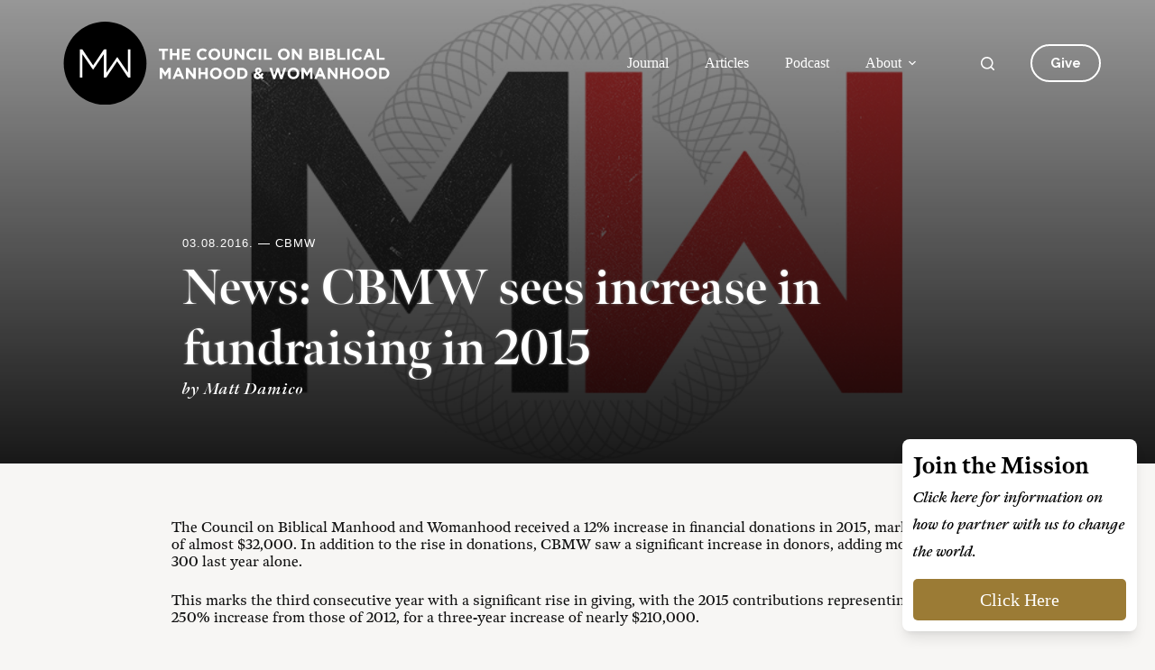

--- FILE ---
content_type: text/html; charset=UTF-8
request_url: https://cbmw.org/2016/03/08/news-cbmw-sees-increase-in-fundraising-in-2015/
body_size: 39018
content:
<!doctype html>
<html lang="en-US">
<head>
	
	<meta charset="UTF-8">
	<meta name="viewport" content="width=device-width, initial-scale=1, maximum-scale=5, viewport-fit=cover">
	<link rel="profile" href="https://gmpg.org/xfn/11">

	<title>News: CBMW sees increase in fundraising in 2015 - CBMW</title>
<meta name="dc.title" content="News: CBMW sees increase in fundraising in 2015 - CBMW">
<meta name="dc.description" content="The Council on Biblical Manhood and Womanhood received a 12% increase in financial donations in 2015, marking a jump of almost $32,000. In addition to the rise in donations, CBMW saw a significant increase in donors, adding more than 300 last year alone. This marks the third consecutive year with&hellip;">
<meta name="dc.relation" content="https://cbmw.org/2016/03/08/news-cbmw-sees-increase-in-fundraising-in-2015/">
<meta name="dc.source" content="https://cbmw.org/">
<meta name="dc.language" content="en_US">
<meta name="description" content="The Council on Biblical Manhood and Womanhood received a 12% increase in financial donations in 2015, marking a jump of almost $32,000. In addition to the rise in donations, CBMW saw a significant increase in donors, adding more than 300 last year alone. This marks the third consecutive year with&hellip;">
<meta name="robots" content="index, follow, max-snippet:-1, max-image-preview:large, max-video-preview:-1">
<link rel="canonical" href="https://cbmw.org/2016/03/08/news-cbmw-sees-increase-in-fundraising-in-2015/">
<meta property="og:url" content="https://cbmw.org/2016/03/08/news-cbmw-sees-increase-in-fundraising-in-2015/">
<meta property="og:site_name" content="CBMW">
<meta property="og:locale" content="en_US">
<meta property="og:type" content="article">
<meta property="article:author" content="">
<meta property="article:publisher" content="">
<meta property="article:section" content="CBMW">
<meta property="article:tag" content="featured">
<meta property="og:title" content="News: CBMW sees increase in fundraising in 2015 - CBMW">
<meta property="og:description" content="The Council on Biblical Manhood and Womanhood received a 12% increase in financial donations in 2015, marking a jump of almost $32,000. In addition to the rise in donations, CBMW saw a significant increase in donors, adding more than 300 last year alone. This marks the third consecutive year with&hellip;">
<meta property="og:image" content="https://cbmw.org/wp-content/uploads/2015/08/cbmw-header.jpg">
<meta property="og:image:secure_url" content="https://cbmw.org/wp-content/uploads/2015/08/cbmw-header.jpg">
<meta property="og:image:width" content="960">
<meta property="og:image:height" content="450">
<meta property="fb:pages" content="">
<meta property="fb:admins" content="">
<meta property="fb:app_id" content="">
<meta name="twitter:card" content="summary">
<meta name="twitter:site" content="">
<meta name="twitter:creator" content="">
<meta name="twitter:title" content="News: CBMW sees increase in fundraising in 2015 - CBMW">
<meta name="twitter:description" content="The Council on Biblical Manhood and Womanhood received a 12% increase in financial donations in 2015, marking a jump of almost $32,000. In addition to the rise in donations, CBMW saw a significant increase in donors, adding more than 300 last year alone. This marks the third consecutive year with&hellip;">
<meta name="twitter:image" content="https://cbmw.org/wp-content/uploads/2015/08/cbmw-header.jpg">
<link rel='dns-prefetch' href='//fonts.googleapis.com' />
<link rel="alternate" type="application/rss+xml" title="CBMW &raquo; Feed" href="https://cbmw.org/feed/" />
<link rel="alternate" type="application/rss+xml" title="CBMW &raquo; Comments Feed" href="https://cbmw.org/comments/feed/" />
<link rel="alternate" title="oEmbed (JSON)" type="application/json+oembed" href="https://cbmw.org/wp-json/oembed/1.0/embed?url=https%3A%2F%2Fcbmw.org%2F2016%2F03%2F08%2Fnews-cbmw-sees-increase-in-fundraising-in-2015%2F" />
<link rel="alternate" title="oEmbed (XML)" type="text/xml+oembed" href="https://cbmw.org/wp-json/oembed/1.0/embed?url=https%3A%2F%2Fcbmw.org%2F2016%2F03%2F08%2Fnews-cbmw-sees-increase-in-fundraising-in-2015%2F&#038;format=xml" />
<style id='wp-img-auto-sizes-contain-inline-css'>
img:is([sizes=auto i],[sizes^="auto," i]){contain-intrinsic-size:3000px 1500px}
/*# sourceURL=wp-img-auto-sizes-contain-inline-css */
</style>
<link rel='stylesheet' id='sonaar-music-css' href='https://cbmw.org/wp-content/plugins/mp3-music-player-by-sonaar/public/css/sonaar-music-public.css?ver=5.9.5' media='all' />
<style id='sonaar-music-inline-css'>
:root {--srp-global-tracklist-color: #000000;}#sonaar-player .player, #sonaar-player .player .volume .slider-container, #sonaar-player .close.btn_playlist:before, #sonaar-player .close.btn_playlist:after{border-color:#cba034;}#sonaar-player .player .volume .slider-container:before{border-top-color:#cba034;}#sonaar-player .playlist button.play, #sonaar-player .close.btn-player, #sonaar-player .mobileProgress, #sonaar-player .ui-slider-handle, .ui-slider-range{background-color:#cba034;}#sonaar-player .playlist .tracklist li.active, #sonaar-player .playlist .tracklist li.active span, #sonaar-player .playlist .title, .srmp3_singning p[begin]:not(.srmp3_lyrics_read ~ p){color:#cba034;}#sonaar-player .player .timing, #sonaar-player .album-title, #sonaar-player .playlist .tracklist li, #sonaar-player .playlist .tracklist li a, #sonaar-player .player .store .track-store li a, #sonaar-player .track-store li, #sonaar-player .sonaar-extend-button, #sonaar-player .sr_skip_number{color:rgba(255, 255, 255, 1);}#sonaar-player .player .store .track-store li .sr_store_round_bt, #sonaar-player .ui-slider-handle, #sonaar-player .ui-slider-range{background-color:rgba(255, 255, 255, 1);}#sonaar-player .control, #sonaar-player .sricon-volume {color:rgba(255, 255, 255, 1);}#sonaar-player div.sr_speedRate div{background:rgba(255, 255, 255, 1);}div#sonaar-player, #sonaar-player .player, #sonaar-player .player .volume .slider-container, #sonaar-player.sr-float div.playlist, #sonaar-player.sr-float .close.btn-player, #sonaar-player.sr-float .player.sr-show_controls_hover .playerNowPlaying, .srp_extendedPlayer{background-color:rgba(1,19,33,0.93);}@media only screen and (max-width: 1025px){#sonaar-player .store{background-color:rgba(1,19,33,0.93);}}#sonaar-player .player .volume .slider-container:after{border-top-color:rgba(1,19,33,0.93);}#sonaar-player .playlist button.play, #sonaar-player .player .store .track-store li .sr_store_round_bt{color:rgba(1,19,33,0.93);}#sonaar-player .close.btn-player rect{fill:rgba(1,19,33,0.93);}#sonaar-player .close.btn-player.enable:after, #sonaar-player .close.btn-player.enable:before{border-color:rgba(1,19,33,0.93)!important;}#sonaar-player.sr-float .close.btn-player.enable:after, #sonaar-player.sr-float .close.btn-player.enable:before{border-color:!important;}#sonaar-player div.sr_speedRate div{color:rgba(1,19,33,0.93);}#sonaar-player .mobilePanel, #sonaar-player .player .player-row:before{background-color:rgba(1,19,33,0.93);}#sonaar-player .player div.mobilePanel{border-color:rgba(1,19,33,0.93);}#sonaar-player .mobileProgressing, #sonaar-player .progressDot{background-color:#cba034;}div#sonaar-player.sr-float .player, #sonaar-player.sr-float .player.sr-show_controls_hover .playerNowPlaying{border-radius:30px;}div#sonaar-player.sr-float .album-art img:last-child{border-radius:30px 0px 0px 30px;}div#sonaar-modal .sr_popup-content, .iron-audioplayer .srp_note{background-color:#ffffff;}.sr_close svg{fill:#000000;}.iron-audioplayer .srp_player_boxed, .single-album .iron-audioplayer[data-playertemplate="skin_float_tracklist"] .album-player{background:rgba(226, 226, 226, 1);}.iron_widget_radio:not(.srp_player_button) .iron-audioplayer[data-playertemplate="skin_boxed_tracklist"] .playlist, .single-album .iron-audioplayer[data-playertemplate="skin_float_tracklist"] .sonaar-grid{background:;}.iron-audioplayer .srp-play-button-label-container{color:;}.iron-audioplayer .playlist .current .audio-track, .playlist .current .track-number{color:rgba(0, 0, 0, 1);}.iron-audioplayer .playlist a.song-store:not(.sr_store_wc_round_bt){color:rgba(0, 0, 0, 1);}.iron-audioplayer  .playlist .song-store-list-menu .fa-ellipsis-v{color:#BBBBBB;}.iron-audioplayer  .playlist .audio-track path, .iron-audioplayer  .playlist .sricon-play{color:rgba(0, 0, 0, 1);}.iron-audioplayer .control .sricon-play, .srp-play-button .sricon-play, .srp_pagination .active{color:rgba(127, 127, 127, 1);}.iron-audioplayer .srp-play-circle{border-color:rgba(127, 127, 127, 1);}.iron-audioplayer .control, .iron-audioplayer[data-playertemplate="skin_boxed_tracklist"] .sr_progressbar, .srp_player_boxed .srp_noteButton{color:rgba(127, 127, 127, 1);}.iron-audioplayer .sr_speedRate div{border-color:rgba(127, 127, 127, 1);}.iron-audioplayer .srp-play-button-label-container, .iron-audioplayer .ui-slider-handle, .iron-audioplayer .ui-slider-range{background:rgba(127, 127, 127, 1);}.iron-audioplayer.sr_player_on_artwork .sonaar-Artwort-box .control [class*="sricon-"]{color:#f1f1f1;}.iron-audioplayer.sr_player_on_artwork .sonaar-Artwort-box .control .play{border-color:#f1f1f1;}.iron-audioplayer .song-store.sr_store_wc_round_bt{color:rgba(255, 255, 255, 1);}.iron-audioplayer .song-store.sr_store_wc_round_bt{background-color:rgba(0, 0, 0, 1);} #sonaar-player .playlist .tracklist .track-status{ visibility: hidden; }.srp-modal-variation-list .srp-modal-variant-selector {background-color:;}.srp-modal-variation-list .srp-modal-variant-selector:hover, .srp-modal-variation-list .srp-modal-variant-selector.srp_selected {background-color:;}#sonaar-modal .srp_button {background-color:#0170b9;}#sonaar-modal .srp_button {color:#ffffff;}:root {
			--srp-global-sticky_player_featured_color: #cba034;
			--srp-global-sticky_player_waveform_progress_color: #cba034;
			--srp-global-sticky_player_waveform_background_color: rgba(79, 79, 79, 1);
			--srp-global-sticky_player_labelsandbuttons: rgba(255, 255, 255, 1);
			--srp-global-sticky_player_background: rgba(1,19,33,0.93);
			--srp-global-music_player_wc_bt_color: rgba(255, 255, 255, 1);
			--srp-global-music_player_wc_bt_bgcolor: rgba(0, 0, 0, 1);
			--srp-global-modal-btn-txt-color: #ffffff;
			--srp-global-modal-btn-bg-color: #0170b9;
			--srp-global-modal-form-input-bg-color: ;
			--srp-global-modal-form-input-border-color: ;
			--srp-global-modal-form-input-color: ;
			
		  }.iron-audioplayer .sonaar_fake_wave .sonaar_wave_cut rect{fill:#cba034;}#sonaar-player .sonaar_fake_wave .sonaar_wave_base rect{fill:rgba(79, 79, 79, 1);}#sonaar-player .mobileProgress{background-color:rgba(79, 79, 79, 1);}#sonaar-player .sonaar_fake_wave .sonaar_wave_cut rect{fill:#cba034;}
/*# sourceURL=sonaar-music-inline-css */
</style>
<link rel='stylesheet' id='ugb-style-css-css' href='https://cbmw.org/wp-content/plugins/stackable-ultimate-gutenberg-blocks-premium/dist/frontend_blocks.css?ver=3.19.4' media='all' />
<style id='ugb-style-css-inline-css'>
:root {--stk-block-width-default-detected: 1190px;}
#start-resizable-editor-section{display:none}@media only screen and (min-width:1000px){:where(.has-text-align-left) .stk-block-divider{--stk-dots-margin-left:0;--stk-dots-margin-right:auto}:where(.has-text-align-right) .stk-block-divider{--stk-dots-margin-right:0;--stk-dots-margin-left:auto}:where(.has-text-align-center) .stk-block-divider{--stk-dots-margin-right:auto;--stk-dots-margin-left:auto}.stk-block.stk-block-divider.has-text-align-center{--stk-dots-margin-right:auto;--stk-dots-margin-left:auto}.stk-block.stk-block-divider.has-text-align-right{--stk-dots-margin-right:0;--stk-dots-margin-left:auto}.stk-block.stk-block-divider.has-text-align-left{--stk-dots-margin-left:0;--stk-dots-margin-right:auto}.stk-block-feature>*>.stk-row{flex-wrap:var(--stk-feature-flex-wrap,nowrap)}.stk-row{flex-wrap:nowrap}.stk--hide-desktop,.stk--hide-desktop.stk-block{display:none!important}}@media only screen and (min-width:690px){:where(body:not(.wp-admin) .stk-block-column:first-child:nth-last-child(2)){flex:1 1 calc(50% - var(--stk-column-gap, 0px)*1/2)!important}:where(body:not(.wp-admin) .stk-block-column:nth-child(2):last-child){flex:1 1 calc(50% - var(--stk-column-gap, 0px)*1/2)!important}:where(body:not(.wp-admin) .stk-block-column:first-child:nth-last-child(3)){flex:1 1 calc(33.33333% - var(--stk-column-gap, 0px)*2/3)!important}:where(body:not(.wp-admin) .stk-block-column:nth-child(2):nth-last-child(2)){flex:1 1 calc(33.33333% - var(--stk-column-gap, 0px)*2/3)!important}:where(body:not(.wp-admin) .stk-block-column:nth-child(3):last-child){flex:1 1 calc(33.33333% - var(--stk-column-gap, 0px)*2/3)!important}:where(body:not(.wp-admin) .stk-block-column:first-child:nth-last-child(4)){flex:1 1 calc(25% - var(--stk-column-gap, 0px)*3/4)!important}:where(body:not(.wp-admin) .stk-block-column:nth-child(2):nth-last-child(3)){flex:1 1 calc(25% - var(--stk-column-gap, 0px)*3/4)!important}:where(body:not(.wp-admin) .stk-block-column:nth-child(3):nth-last-child(2)){flex:1 1 calc(25% - var(--stk-column-gap, 0px)*3/4)!important}:where(body:not(.wp-admin) .stk-block-column:nth-child(4):last-child){flex:1 1 calc(25% - var(--stk-column-gap, 0px)*3/4)!important}:where(body:not(.wp-admin) .stk-block-column:first-child:nth-last-child(5)){flex:1 1 calc(20% - var(--stk-column-gap, 0px)*4/5)!important}:where(body:not(.wp-admin) .stk-block-column:nth-child(2):nth-last-child(4)){flex:1 1 calc(20% - var(--stk-column-gap, 0px)*4/5)!important}:where(body:not(.wp-admin) .stk-block-column:nth-child(3):nth-last-child(3)){flex:1 1 calc(20% - var(--stk-column-gap, 0px)*4/5)!important}:where(body:not(.wp-admin) .stk-block-column:nth-child(4):nth-last-child(2)){flex:1 1 calc(20% - var(--stk-column-gap, 0px)*4/5)!important}:where(body:not(.wp-admin) .stk-block-column:nth-child(5):last-child){flex:1 1 calc(20% - var(--stk-column-gap, 0px)*4/5)!important}:where(body:not(.wp-admin) .stk-block-column:first-child:nth-last-child(6)){flex:1 1 calc(16.66667% - var(--stk-column-gap, 0px)*5/6)!important}:where(body:not(.wp-admin) .stk-block-column:nth-child(2):nth-last-child(5)){flex:1 1 calc(16.66667% - var(--stk-column-gap, 0px)*5/6)!important}:where(body:not(.wp-admin) .stk-block-column:nth-child(3):nth-last-child(4)){flex:1 1 calc(16.66667% - var(--stk-column-gap, 0px)*5/6)!important}:where(body:not(.wp-admin) .stk-block-column:nth-child(4):nth-last-child(3)){flex:1 1 calc(16.66667% - var(--stk-column-gap, 0px)*5/6)!important}:where(body:not(.wp-admin) .stk-block-column:nth-child(5):nth-last-child(2)){flex:1 1 calc(16.66667% - var(--stk-column-gap, 0px)*5/6)!important}:where(body:not(.wp-admin) .stk-block-column:nth-child(6):last-child){flex:1 1 calc(16.66667% - var(--stk-column-gap, 0px)*5/6)!important}.stk-block-tabs>.stk-inner-blocks.stk-block-tabs--vertical{grid-template-columns:auto 1fr auto}.stk-block-tabs>.stk-inner-blocks.stk-block-tabs--vertical>.stk-block-tab-labels:first-child{grid-column:1/2}.stk-block-tabs>.stk-inner-blocks.stk-block-tabs--vertical>.stk-block-tab-content:last-child{grid-column:2/4}.stk-block-tabs>.stk-inner-blocks.stk-block-tabs--vertical>.stk-block-tab-content:first-child{grid-column:1/3}.stk-block-tabs>.stk-inner-blocks.stk-block-tabs--vertical>.stk-block-tab-labels:last-child{grid-column:3/4}.stk-block .stk-block.aligncenter,.stk-block-carousel:is(.aligncenter,.alignwide,.alignfull)>:where(.stk-block-carousel__content-wrapper)>.stk-content-align:not(.alignwide):not(.alignfull),.stk-block:is(.aligncenter,.alignwide,.alignfull)>.stk-content-align:not(.alignwide):not(.alignfull){margin-left:auto;margin-right:auto;max-width:var(--stk-block-default-width,var(--stk-block-width-default-detected,900px));width:100%}.stk-block .stk-block.alignwide,.stk-block-carousel:is(.aligncenter,.alignwide,.alignfull)>:where(.stk-block-carousel__content-wrapper)>.stk-content-align.alignwide,.stk-block:is(.aligncenter,.alignwide,.alignfull)>.stk-content-align.alignwide{margin-left:auto;margin-right:auto;max-width:var(--stk-block-wide-width,var(--stk-block-width-wide-detected,80vw));width:100%}.stk-row.stk-columns-2>.stk-column{flex:1 1 50%;max-width:50%}.stk-row.stk-columns-3>.stk-column{flex:1 1 33.3333333333%;max-width:33.3333333333%}.stk-row.stk-columns-4>.stk-column{flex:1 1 25%;max-width:25%}.stk-row.stk-columns-5>.stk-column{flex:1 1 20%;max-width:20%}.stk-row.stk-columns-6>.stk-column{flex:1 1 16.6666666667%;max-width:16.6666666667%}.stk-row.stk-columns-7>.stk-column{flex:1 1 14.2857142857%;max-width:14.2857142857%}.stk-row.stk-columns-8>.stk-column{flex:1 1 12.5%;max-width:12.5%}.stk-row.stk-columns-9>.stk-column{flex:1 1 11.1111111111%;max-width:11.1111111111%}.stk-row.stk-columns-10>.stk-column{flex:1 1 10%;max-width:10%}}@media only screen and (min-width:690px) and (max-width:999px){.stk-button-group:is(.stk--collapse-on-tablet)>.block-editor-inner-blocks>.block-editor-block-list__layout>[data-block]{margin-inline-end:var(--stk-alignment-margin-right);margin-inline-start:var(--stk-alignment-margin-left)}:where(.has-text-align-left-tablet) .stk-block-divider{--stk-dots-margin-left:0;--stk-dots-margin-right:auto}:where(.has-text-align-right-tablet) .stk-block-divider{--stk-dots-margin-right:0;--stk-dots-margin-left:auto}:where(.has-text-align-center-tablet) .stk-block-divider{--stk-dots-margin-right:auto;--stk-dots-margin-left:auto}.stk--hide-tablet,.stk--hide-tablet.stk-block{display:none!important}.stk-button-group:is(.stk--collapse-on-tablet) .stk-block:is(.stk-block-button,.stk-block-icon-button){margin-inline-end:var(--stk-alignment-margin-right);margin-inline-start:var(--stk-alignment-margin-left)}}@media only screen and (max-width:999px){.stk-block-button{min-width:-moz-fit-content;min-width:fit-content}.stk-block.stk-block-divider.has-text-align-center-tablet{--stk-dots-margin-right:auto;--stk-dots-margin-left:auto}.stk-block.stk-block-divider.has-text-align-right-tablet{--stk-dots-margin-right:0;--stk-dots-margin-left:auto}.stk-block.stk-block-divider.has-text-align-left-tablet{--stk-dots-margin-left:0;--stk-dots-margin-right:auto}.stk-block-timeline.stk-block-timeline__ios-polyfill{--fixed-bg:linear-gradient(to bottom,var(--line-accent-bg-color,#000) 0,var(--line-accent-bg-color-2,#000) var(--line-accent-bg-location,50%))}.has-text-align-center-tablet{--stk-alignment-padding-left:0;--stk-alignment-justify-content:center;--stk-alignment-text-align:center;--stk-alignment-margin-left:auto;--stk-alignment-margin-right:auto;text-align:var(--stk-alignment-text-align,start)}.has-text-align-left-tablet{--stk-alignment-justify-content:flex-start;--stk-alignment-text-align:start;--stk-alignment-margin-left:0;--stk-alignment-margin-right:auto;text-align:var(--stk-alignment-text-align,start)}.has-text-align-right-tablet{--stk-alignment-justify-content:flex-end;--stk-alignment-text-align:end;--stk-alignment-margin-left:auto;--stk-alignment-margin-right:0;text-align:var(--stk-alignment-text-align,start)}.has-text-align-justify-tablet{--stk-alignment-text-align:justify}.has-text-align-space-between-tablet{--stk-alignment-justify-content:space-between}.has-text-align-space-around-tablet{--stk-alignment-justify-content:space-around}.has-text-align-space-evenly-tablet{--stk-alignment-justify-content:space-evenly}}@media only screen and (max-width:689px){.stk-button-group:is(.stk--collapse-on-mobile)>.block-editor-inner-blocks>.block-editor-block-list__layout>[data-block],.stk-button-group:is(.stk--collapse-on-tablet)>.block-editor-inner-blocks>.block-editor-block-list__layout>[data-block]{margin-inline-end:var(--stk-alignment-margin-right);margin-inline-start:var(--stk-alignment-margin-left)}.stk-block-carousel.stk--hide-mobile-arrows>.stk-block-carousel__content-wrapper>*>.stk-block-carousel__buttons,.stk-block-carousel.stk--hide-mobile-dots>.stk-block-carousel__content-wrapper>.stk-block-carousel__dots{display:none}:where(.has-text-align-left-mobile) .stk-block-divider{--stk-dots-margin-left:0;--stk-dots-margin-right:auto}:where(.has-text-align-right-mobile) .stk-block-divider{--stk-dots-margin-right:0;--stk-dots-margin-left:auto}:where(.has-text-align-center-mobile) .stk-block-divider{--stk-dots-margin-right:auto;--stk-dots-margin-left:auto}.stk-block.stk-block-divider.has-text-align-center-mobile{--stk-dots-margin-right:auto;--stk-dots-margin-left:auto}.stk-block.stk-block-divider.has-text-align-right-mobile{--stk-dots-margin-right:0;--stk-dots-margin-left:auto}.stk-block.stk-block-divider.has-text-align-left-mobile{--stk-dots-margin-left:0;--stk-dots-margin-right:auto}.stk-block.stk-block-feature:is(.is-style-default,.is-style-horizontal)>.stk-container>.stk-inner-blocks.stk-block-content{flex-direction:column-reverse}.stk-block-posts{--stk-columns:1}.stk-block-tab-labels:not(.stk-block-tab-labels--wrap-mobile){overflow-x:auto!important;width:100%}.stk-block-tab-labels:not(.stk-block-tab-labels--wrap-mobile)::-webkit-scrollbar{height:0!important}.stk-block-tab-labels:not(.stk-block-tab-labels--wrap-mobile) .stk-block-tab-labels__wrapper{flex-wrap:nowrap;min-width:-webkit-fill-available;min-width:fill-available;width:max-content}.stk-block-tabs>.stk-inner-blocks{grid-template-columns:1fr}.stk-block-tabs>.stk-inner-blocks>.stk-block-tab-labels:last-child{grid-row:1/2}.stk-block.stk-block-timeline{--content-line:0!important;padding-top:0}.stk-block-timeline>.stk-inner-blocks{align-items:flex-start;grid-template-columns:var(--line-dot-size,16px) 1fr;grid-template-rows:auto 1fr;padding-left:16px}.stk-block-timeline>.stk-inner-blocks:after{inset-inline-start:calc(var(--line-dot-size, 16px)/2 - var(--line-bg-width, 3px)/2 + 16px)}.stk-block-timeline .stk-block-timeline__middle{inset-block-start:8px;inset-inline-start:16px;position:absolute}.stk-block-timeline .stk-block-timeline__content{grid-column:2/3;grid-row:2/3;text-align:start}.stk-block-timeline .stk-block-timeline__date{grid-column:2/3;grid-row:1/2;text-align:start}.stk-block-timeline>.stk-inner-blocks:after{bottom:calc(100% - var(--line-dot-size, 16px)/2 - .5em);top:calc(var(--line-dot-size, 16px)/2 + .5em)}.stk-block-timeline+.stk-block-timeline>.stk-inner-blocks:after{top:-16px}:root{--stk-block-margin-bottom:16px;--stk-column-margin:8px;--stk-container-padding:24px;--stk-container-padding-large:32px 24px;--stk-container-padding-small:8px 24px;--stk-block-background-padding:16px}.stk-block .stk-block:is(.aligncenter,.alignwide),.stk-block:is(.aligncenter,.alignwide,.alignfull)>.stk-content-align.alignwide,.stk-block:is(.aligncenter,.alignwide,.alignfull)>.stk-content-align:not(.alignwide):not(.alignfull){width:100%}.stk-column{flex:1 1 100%;max-width:100%}.stk--hide-mobile,.stk--hide-mobile.stk-block{display:none!important}.stk-button-group:is(.stk--collapse-on-mobile) .stk-block:is(.stk-block-button,.stk-block-icon-button),.stk-button-group:is(.stk--collapse-on-tablet) .stk-block:is(.stk-block-button,.stk-block-icon-button){margin-inline-end:var(--stk-alignment-margin-right);margin-inline-start:var(--stk-alignment-margin-left)}.has-text-align-center-mobile{--stk-alignment-padding-left:0;--stk-alignment-justify-content:center;--stk-alignment-text-align:center;--stk-alignment-margin-left:auto;--stk-alignment-margin-right:auto;text-align:var(--stk-alignment-text-align,start)}.has-text-align-left-mobile{--stk-alignment-justify-content:flex-start;--stk-alignment-text-align:start;--stk-alignment-margin-left:0;--stk-alignment-margin-right:auto;text-align:var(--stk-alignment-text-align,start)}.has-text-align-right-mobile{--stk-alignment-justify-content:flex-end;--stk-alignment-text-align:end;--stk-alignment-margin-left:auto;--stk-alignment-margin-right:0;text-align:var(--stk-alignment-text-align,start)}.has-text-align-justify-mobile{--stk-alignment-text-align:justify}.has-text-align-space-between-mobile{--stk-alignment-justify-content:space-between}.has-text-align-space-around-mobile{--stk-alignment-justify-content:space-around}.has-text-align-space-evenly-mobile{--stk-alignment-justify-content:space-evenly}.entry-content .stk-block.stk-has-top-separator{padding-top:23vw}.entry-content .stk-block.stk-has-bottom-separator{padding-bottom:23vw}.entry-content .stk-block .stk-separator__wrapper{height:23vw}}#end-resizable-editor-section{display:none}
/*# sourceURL=ugb-style-css-inline-css */
</style>
<style id='ugb-style-css-nodep-inline-css'>
/* Global Color Schemes (background-scheme-default-3) */
.stk--background-scheme--scheme-default-3{--stk-block-background-color:#0f0e17;--stk-heading-color:#fffffe;--stk-text-color:#fffffe;--stk-link-color:#f00069;--stk-accent-color:#f00069;--stk-subtitle-color:#f00069;--stk-button-background-color:#f00069;--stk-button-text-color:#fffffe;--stk-button-outline-color:#fffffe;}
/* Global Color Schemes (container-scheme-default-3) */
.stk--container-scheme--scheme-default-3{--stk-container-background-color:#0f0e17;--stk-heading-color:#fffffe;--stk-text-color:#fffffe;--stk-link-color:#f00069;--stk-accent-color:#f00069;--stk-subtitle-color:#f00069;--stk-button-background-color:#f00069;--stk-button-text-color:#fffffe;--stk-button-outline-color:#fffffe;}
/* Global Preset Controls */
:root{--stk--preset--font-size--small:var(--wp--preset--font-size--small);--stk--preset--font-size--medium:var(--wp--preset--font-size--medium);--stk--preset--font-size--large:var(--wp--preset--font-size--large);--stk--preset--font-size--x-large:var(--wp--preset--font-size--x-large);--stk--preset--font-size--xx-large:var(--wp--preset--font-size--xx-large);--stk--preset--spacing--20:var(--wp--preset--spacing--20);--stk--preset--spacing--30:var(--wp--preset--spacing--30);--stk--preset--spacing--40:var(--wp--preset--spacing--40);--stk--preset--spacing--50:var(--wp--preset--spacing--50);--stk--preset--spacing--60:var(--wp--preset--spacing--60);--stk--preset--spacing--70:var(--wp--preset--spacing--70);--stk--preset--spacing--80:var(--wp--preset--spacing--80);}
/*# sourceURL=ugb-style-css-nodep-inline-css */
</style>
<link rel='stylesheet' id='mec-select2-style-css' href='https://cbmw.org/wp-content/plugins/modern-events-calendar-lite/assets/packages/select2/select2.min.css?ver=6.6.6' media='all' />
<link rel='stylesheet' id='mec-font-icons-css' href='https://cbmw.org/wp-content/plugins/modern-events-calendar-lite/assets/css/iconfonts.css?ver=6.9' media='all' />
<link rel='stylesheet' id='mec-frontend-style-css' href='https://cbmw.org/wp-content/plugins/modern-events-calendar-lite/assets/css/frontend.min.css?ver=6.6.6' media='all' />
<link rel='stylesheet' id='mec-tooltip-style-css' href='https://cbmw.org/wp-content/plugins/modern-events-calendar-lite/assets/packages/tooltip/tooltip.css?ver=6.9' media='all' />
<link rel='stylesheet' id='mec-tooltip-shadow-style-css' href='https://cbmw.org/wp-content/plugins/modern-events-calendar-lite/assets/packages/tooltip/tooltipster-sideTip-shadow.min.css?ver=6.9' media='all' />
<link rel='stylesheet' id='featherlight-css' href='https://cbmw.org/wp-content/plugins/modern-events-calendar-lite/assets/packages/featherlight/featherlight.css?ver=6.9' media='all' />
<link rel='stylesheet' id='mec-lity-style-css' href='https://cbmw.org/wp-content/plugins/modern-events-calendar-lite/assets/packages/lity/lity.min.css?ver=6.9' media='all' />
<link rel='stylesheet' id='mec-general-calendar-style-css' href='https://cbmw.org/wp-content/plugins/modern-events-calendar-lite/assets/css/mec-general-calendar.css?ver=6.9' media='all' />
<style id='wp-emoji-styles-inline-css'>

	img.wp-smiley, img.emoji {
		display: inline !important;
		border: none !important;
		box-shadow: none !important;
		height: 1em !important;
		width: 1em !important;
		margin: 0 0.07em !important;
		vertical-align: -0.1em !important;
		background: none !important;
		padding: 0 !important;
	}
/*# sourceURL=wp-emoji-styles-inline-css */
</style>
<link rel='stylesheet' id='wp-block-library-css' href='https://cbmw.org/wp-includes/css/dist/block-library/style.min.css?ver=6.9' media='all' />
<link rel='stylesheet' id='ugb-style-css-premium-css' href='https://cbmw.org/wp-content/plugins/stackable-ultimate-gutenberg-blocks-premium/dist/frontend_blocks__premium_only.css?ver=3.19.4' media='all' />
<style id='spacedmonkey-classic-menu-block-style-inline-css'>
.wp-classic-menu-block>.menu{list-style:none;margin:0;padding:0;text-align:left;width:100%}.wp-classic-menu-block>.menu ul{left:-999em;list-style:none;margin:0;padding:0;position:absolute}.wp-classic-menu-block>.menu li{display:inline-block;padding-right:var(--wp--style--block-gap,2em);position:relative;text-align:left}.wp-classic-menu-block>.menu li:hover>ul{left:auto}.wp-classic-menu-block>.menu li li{display:block}.wp-classic-menu-block>.menu li li:hover>ul{left:100%;top:0}

/*# sourceURL=https://cbmw.org/wp-content/plugins/classic-menu-block/build/style-index.css */
</style>
<style id='outermost-social-sharing-style-inline-css'>
.wp-block-outermost-social-sharing{align-items:flex-start;background:none;box-sizing:border-box;margin-left:0;padding-left:0;padding-right:0;text-indent:0}.wp-block-outermost-social-sharing .outermost-social-sharing-link a,.wp-block-outermost-social-sharing .outermost-social-sharing-link a:hover{border-bottom:0;box-shadow:none;text-decoration:none}.wp-block-outermost-social-sharing .outermost-social-sharing-link a{padding:.25em}.wp-block-outermost-social-sharing .outermost-social-sharing-link svg{height:1em;width:1em}.wp-block-outermost-social-sharing .outermost-social-sharing-link span:not(.screen-reader-text){font-size:.65em;margin-left:.5em;margin-right:.5em}.wp-block-outermost-social-sharing.has-small-icon-size{font-size:16px}.wp-block-outermost-social-sharing,.wp-block-outermost-social-sharing.has-normal-icon-size{font-size:24px}.wp-block-outermost-social-sharing.has-large-icon-size{font-size:36px}.wp-block-outermost-social-sharing.has-huge-icon-size{font-size:48px}.wp-block-outermost-social-sharing.aligncenter{display:flex;justify-content:center}.wp-block-outermost-social-sharing.alignright{justify-content:flex-end}.wp-block-outermost-social-sharing-link{border-radius:9999px;display:block;height:auto;transition:transform .1s ease}.wp-block-outermost-social-sharing-link a{align-items:center;display:flex;line-height:0;transition:transform .1s ease}.wp-block-outermost-social-sharing-link:hover{transform:scale(1.1)}.wp-block-outermost-social-sharing .wp-block-outermost-social-sharing-link .wp-block-outermost-social-sharing-link-anchor,.wp-block-outermost-social-sharing .wp-block-outermost-social-sharing-link .wp-block-outermost-social-sharing-link-anchor svg,.wp-block-outermost-social-sharing .wp-block-outermost-social-sharing-link .wp-block-outermost-social-sharing-link-anchor:active,.wp-block-outermost-social-sharing .wp-block-outermost-social-sharing-link .wp-block-outermost-social-sharing-link-anchor:hover,.wp-block-outermost-social-sharing .wp-block-outermost-social-sharing-link .wp-block-outermost-social-sharing-link-anchor:visited{color:currentColor;fill:currentColor}.wp-block-outermost-social-sharing:not(.is-style-logos-only) .outermost-social-sharing-link{background-color:#f0f0f0;color:#444}.wp-block-outermost-social-sharing:not(.is-style-logos-only) .outermost-social-sharing-link-bluesky{background-color:#1083fe;color:#fff}.wp-block-outermost-social-sharing:not(.is-style-logos-only) .outermost-social-sharing-link-facebook{background-color:#1877f2;color:#fff}.wp-block-outermost-social-sharing:not(.is-style-logos-only) .outermost-social-sharing-link-flipboard{background-color:#e12828;color:#fff}.wp-block-outermost-social-sharing:not(.is-style-logos-only) .outermost-social-sharing-link-line{background-color:#06c755;color:#fff}.wp-block-outermost-social-sharing:not(.is-style-logos-only) .outermost-social-sharing-link-linkedin{background-color:#0a66c2;color:#fff}.wp-block-outermost-social-sharing:not(.is-style-logos-only) .outermost-social-sharing-link-pinterest{background-color:#bd081c;color:#fff}.wp-block-outermost-social-sharing:not(.is-style-logos-only) .outermost-social-sharing-link-pocket{background-color:#ef4056;color:#fff}.wp-block-outermost-social-sharing:not(.is-style-logos-only) .outermost-social-sharing-link-reddit{background-color:#ff4500;color:#fff}.wp-block-outermost-social-sharing:not(.is-style-logos-only) .outermost-social-sharing-link-skype{background-color:#0078ca;color:#fff}.wp-block-outermost-social-sharing:not(.is-style-logos-only) .outermost-social-sharing-link-telegram{background-color:#229ed9;color:#fff}.wp-block-outermost-social-sharing:not(.is-style-logos-only) .outermost-social-sharing-link-threads{background-color:#000;color:#fff}.wp-block-outermost-social-sharing:not(.is-style-logos-only) .outermost-social-sharing-link-tumblr{background-color:#011935;color:#fff}.wp-block-outermost-social-sharing:not(.is-style-logos-only) .outermost-social-sharing-link-viber{background-color:#665ca7;color:#fff}.wp-block-outermost-social-sharing:not(.is-style-logos-only) .outermost-social-sharing-link-whatsapp{background-color:#25d366;color:#fff}.wp-block-outermost-social-sharing:not(.is-style-logos-only) .outermost-social-sharing-link-x{background-color:#000;color:#fff}.wp-block-outermost-social-sharing.is-style-logos-only .outermost-social-sharing-link{background:none}.wp-block-outermost-social-sharing.is-style-logos-only .outermost-social-sharing-link a{padding:0}.wp-block-outermost-social-sharing.is-style-logos-only .outermost-social-sharing-link svg{height:1.25em;width:1.25em}.wp-block-outermost-social-sharing.is-style-logos-only .outermost-social-sharing-link{color:#444}.wp-block-outermost-social-sharing.is-style-logos-only .outermost-social-sharing-link-bluesky{color:#1083fe}.wp-block-outermost-social-sharing.is-style-logos-only .outermost-social-sharing-link-facebook{color:#1877f2}.wp-block-outermost-social-sharing.is-style-logos-only .outermost-social-sharing-link-flipboard{color:#e12828}.wp-block-outermost-social-sharing.is-style-logos-only .outermost-social-sharing-link-line{color:#06c755}.wp-block-outermost-social-sharing.is-style-logos-only .outermost-social-sharing-link-linkedin{color:#0a66c2}.wp-block-outermost-social-sharing.is-style-logos-only .outermost-social-sharing-link-pinterest{color:#bd081c}.wp-block-outermost-social-sharing.is-style-logos-only .outermost-social-sharing-link-pocket{color:#ef4056}.wp-block-outermost-social-sharing.is-style-logos-only .outermost-social-sharing-link-reddit{color:#ff4500}.wp-block-outermost-social-sharing.is-style-logos-only .outermost-social-sharing-link-skype{color:#0078ca}.wp-block-outermost-social-sharing.is-style-logos-only .outermost-social-sharing-link-telegram{color:#229ed9}.wp-block-outermost-social-sharing.is-style-logos-only .outermost-social-sharing-link-threads{color:#000}.wp-block-outermost-social-sharing.is-style-logos-only .outermost-social-sharing-link-tumblr{color:#011935}.wp-block-outermost-social-sharing.is-style-logos-only .outermost-social-sharing-link-twitter{color:#1da1f2}.wp-block-outermost-social-sharing.is-style-logos-only .outermost-social-sharing-link-viber{color:#665ca7}.wp-block-outermost-social-sharing.is-style-logos-only .outermost-social-sharing-link-whatsapp{color:#25d366}.wp-block-outermost-social-sharing.is-style-logos-only .outermost-social-sharing-link-x{color:#000}.wp-block-outermost-social-sharing.is-style-pill-shape .outermost-social-sharing-link{width:auto}.wp-block-outermost-social-sharing.is-style-pill-shape .outermost-social-sharing-link a{padding-left:.6666666667em;padding-right:.6666666667em}.wp-block-post-template.is-flex-container .wp-block-outermost-social-sharing li{width:auto}

/*# sourceURL=https://cbmw.org/wp-content/plugins/social-sharing-block/build/social-sharing/style-index.css */
</style>
<style id='wppb-edit-profile-style-inline-css'>


/*# sourceURL=https://cbmw.org/wp-content/plugins/profile-builder/assets/misc/gutenberg/blocks/build/edit-profile/style-index.css */
</style>
<style id='wppb-login-style-inline-css'>


/*# sourceURL=https://cbmw.org/wp-content/plugins/profile-builder/assets/misc/gutenberg/blocks/build/login/style-index.css */
</style>
<style id='wppb-recover-password-style-inline-css'>


/*# sourceURL=https://cbmw.org/wp-content/plugins/profile-builder/assets/misc/gutenberg/blocks/build/recover-password/style-index.css */
</style>
<style id='wppb-register-style-inline-css'>


/*# sourceURL=https://cbmw.org/wp-content/plugins/profile-builder/assets/misc/gutenberg/blocks/build/register/style-index.css */
</style>
<style id='wpseopress-local-business-style-inline-css'>
span.wp-block-wpseopress-local-business-field{margin-right:8px}

/*# sourceURL=https://cbmw.org/wp-content/plugins/wp-seopress-pro/public/editor/blocks/local-business/style-index.css */
</style>
<link rel='stylesheet' id='mpp_gutenberg-css' href='https://cbmw.org/wp-content/plugins/profile-builder/add-ons-free/user-profile-picture/dist/blocks.style.build.css?ver=2.6.0' media='all' />
<style id='global-styles-inline-css'>
:root{--wp--preset--aspect-ratio--square: 1;--wp--preset--aspect-ratio--4-3: 4/3;--wp--preset--aspect-ratio--3-4: 3/4;--wp--preset--aspect-ratio--3-2: 3/2;--wp--preset--aspect-ratio--2-3: 2/3;--wp--preset--aspect-ratio--16-9: 16/9;--wp--preset--aspect-ratio--9-16: 9/16;--wp--preset--color--black: #000000;--wp--preset--color--cyan-bluish-gray: #abb8c3;--wp--preset--color--white: #ffffff;--wp--preset--color--pale-pink: #f78da7;--wp--preset--color--vivid-red: #cf2e2e;--wp--preset--color--luminous-vivid-orange: #ff6900;--wp--preset--color--luminous-vivid-amber: #fcb900;--wp--preset--color--light-green-cyan: #7bdcb5;--wp--preset--color--vivid-green-cyan: #00d084;--wp--preset--color--pale-cyan-blue: #8ed1fc;--wp--preset--color--vivid-cyan-blue: #0693e3;--wp--preset--color--vivid-purple: #9b51e0;--wp--preset--color--palette-color-1: var(--theme-palette-color-1, #293917);--wp--preset--color--palette-color-2: var(--theme-palette-color-2, #9B7B35);--wp--preset--color--palette-color-3: var(--theme-palette-color-3, #12190A);--wp--preset--color--palette-color-4: var(--theme-palette-color-4, #000000);--wp--preset--color--palette-color-5: var(--theme-palette-color-5, #EAE6E1);--wp--preset--color--palette-color-6: var(--theme-palette-color-6, #F4F0EA);--wp--preset--color--palette-color-7: var(--theme-palette-color-7, #FDFDFD);--wp--preset--color--palette-color-8: var(--theme-palette-color-8, #ffffff);--wp--preset--gradient--vivid-cyan-blue-to-vivid-purple: linear-gradient(135deg,rgb(6,147,227) 0%,rgb(155,81,224) 100%);--wp--preset--gradient--light-green-cyan-to-vivid-green-cyan: linear-gradient(135deg,rgb(122,220,180) 0%,rgb(0,208,130) 100%);--wp--preset--gradient--luminous-vivid-amber-to-luminous-vivid-orange: linear-gradient(135deg,rgb(252,185,0) 0%,rgb(255,105,0) 100%);--wp--preset--gradient--luminous-vivid-orange-to-vivid-red: linear-gradient(135deg,rgb(255,105,0) 0%,rgb(207,46,46) 100%);--wp--preset--gradient--very-light-gray-to-cyan-bluish-gray: linear-gradient(135deg,rgb(238,238,238) 0%,rgb(169,184,195) 100%);--wp--preset--gradient--cool-to-warm-spectrum: linear-gradient(135deg,rgb(74,234,220) 0%,rgb(151,120,209) 20%,rgb(207,42,186) 40%,rgb(238,44,130) 60%,rgb(251,105,98) 80%,rgb(254,248,76) 100%);--wp--preset--gradient--blush-light-purple: linear-gradient(135deg,rgb(255,206,236) 0%,rgb(152,150,240) 100%);--wp--preset--gradient--blush-bordeaux: linear-gradient(135deg,rgb(254,205,165) 0%,rgb(254,45,45) 50%,rgb(107,0,62) 100%);--wp--preset--gradient--luminous-dusk: linear-gradient(135deg,rgb(255,203,112) 0%,rgb(199,81,192) 50%,rgb(65,88,208) 100%);--wp--preset--gradient--pale-ocean: linear-gradient(135deg,rgb(255,245,203) 0%,rgb(182,227,212) 50%,rgb(51,167,181) 100%);--wp--preset--gradient--electric-grass: linear-gradient(135deg,rgb(202,248,128) 0%,rgb(113,206,126) 100%);--wp--preset--gradient--midnight: linear-gradient(135deg,rgb(2,3,129) 0%,rgb(40,116,252) 100%);--wp--preset--gradient--juicy-peach: linear-gradient(to right, #ffecd2 0%, #fcb69f 100%);--wp--preset--gradient--young-passion: linear-gradient(to right, #ff8177 0%, #ff867a 0%, #ff8c7f 21%, #f99185 52%, #cf556c 78%, #b12a5b 100%);--wp--preset--gradient--true-sunset: linear-gradient(to right, #fa709a 0%, #fee140 100%);--wp--preset--gradient--morpheus-den: linear-gradient(to top, #30cfd0 0%, #330867 100%);--wp--preset--gradient--plum-plate: linear-gradient(135deg, #667eea 0%, #764ba2 100%);--wp--preset--gradient--aqua-splash: linear-gradient(15deg, #13547a 0%, #80d0c7 100%);--wp--preset--gradient--love-kiss: linear-gradient(to top, #ff0844 0%, #ffb199 100%);--wp--preset--gradient--new-retrowave: linear-gradient(to top, #3b41c5 0%, #a981bb 49%, #ffc8a9 100%);--wp--preset--gradient--plum-bath: linear-gradient(to top, #cc208e 0%, #6713d2 100%);--wp--preset--gradient--high-flight: linear-gradient(to right, #0acffe 0%, #495aff 100%);--wp--preset--gradient--teen-party: linear-gradient(-225deg, #FF057C 0%, #8D0B93 50%, #321575 100%);--wp--preset--gradient--fabled-sunset: linear-gradient(-225deg, #231557 0%, #44107A 29%, #FF1361 67%, #FFF800 100%);--wp--preset--gradient--arielle-smile: radial-gradient(circle 248px at center, #16d9e3 0%, #30c7ec 47%, #46aef7 100%);--wp--preset--gradient--itmeo-branding: linear-gradient(180deg, #2af598 0%, #009efd 100%);--wp--preset--gradient--deep-blue: linear-gradient(to right, #6a11cb 0%, #2575fc 100%);--wp--preset--gradient--strong-bliss: linear-gradient(to right, #f78ca0 0%, #f9748f 19%, #fd868c 60%, #fe9a8b 100%);--wp--preset--gradient--sweet-period: linear-gradient(to top, #3f51b1 0%, #5a55ae 13%, #7b5fac 25%, #8f6aae 38%, #a86aa4 50%, #cc6b8e 62%, #f18271 75%, #f3a469 87%, #f7c978 100%);--wp--preset--gradient--purple-division: linear-gradient(to top, #7028e4 0%, #e5b2ca 100%);--wp--preset--gradient--cold-evening: linear-gradient(to top, #0c3483 0%, #a2b6df 100%, #6b8cce 100%, #a2b6df 100%);--wp--preset--gradient--mountain-rock: linear-gradient(to right, #868f96 0%, #596164 100%);--wp--preset--gradient--desert-hump: linear-gradient(to top, #c79081 0%, #dfa579 100%);--wp--preset--gradient--ethernal-constance: linear-gradient(to top, #09203f 0%, #537895 100%);--wp--preset--gradient--happy-memories: linear-gradient(-60deg, #ff5858 0%, #f09819 100%);--wp--preset--gradient--grown-early: linear-gradient(to top, #0ba360 0%, #3cba92 100%);--wp--preset--gradient--morning-salad: linear-gradient(-225deg, #B7F8DB 0%, #50A7C2 100%);--wp--preset--gradient--night-call: linear-gradient(-225deg, #AC32E4 0%, #7918F2 48%, #4801FF 100%);--wp--preset--gradient--mind-crawl: linear-gradient(-225deg, #473B7B 0%, #3584A7 51%, #30D2BE 100%);--wp--preset--gradient--angel-care: linear-gradient(-225deg, #FFE29F 0%, #FFA99F 48%, #FF719A 100%);--wp--preset--gradient--juicy-cake: linear-gradient(to top, #e14fad 0%, #f9d423 100%);--wp--preset--gradient--rich-metal: linear-gradient(to right, #d7d2cc 0%, #304352 100%);--wp--preset--gradient--mole-hall: linear-gradient(-20deg, #616161 0%, #9bc5c3 100%);--wp--preset--gradient--cloudy-knoxville: linear-gradient(120deg, #fdfbfb 0%, #ebedee 100%);--wp--preset--gradient--soft-grass: linear-gradient(to top, #c1dfc4 0%, #deecdd 100%);--wp--preset--gradient--saint-petersburg: linear-gradient(135deg, #f5f7fa 0%, #c3cfe2 100%);--wp--preset--gradient--everlasting-sky: linear-gradient(135deg, #fdfcfb 0%, #e2d1c3 100%);--wp--preset--gradient--kind-steel: linear-gradient(-20deg, #e9defa 0%, #fbfcdb 100%);--wp--preset--gradient--over-sun: linear-gradient(60deg, #abecd6 0%, #fbed96 100%);--wp--preset--gradient--premium-white: linear-gradient(to top, #d5d4d0 0%, #d5d4d0 1%, #eeeeec 31%, #efeeec 75%, #e9e9e7 100%);--wp--preset--gradient--clean-mirror: linear-gradient(45deg, #93a5cf 0%, #e4efe9 100%);--wp--preset--gradient--wild-apple: linear-gradient(to top, #d299c2 0%, #fef9d7 100%);--wp--preset--gradient--snow-again: linear-gradient(to top, #e6e9f0 0%, #eef1f5 100%);--wp--preset--gradient--confident-cloud: linear-gradient(to top, #dad4ec 0%, #dad4ec 1%, #f3e7e9 100%);--wp--preset--gradient--glass-water: linear-gradient(to top, #dfe9f3 0%, white 100%);--wp--preset--gradient--perfect-white: linear-gradient(-225deg, #E3FDF5 0%, #FFE6FA 100%);--wp--preset--font-size--small: 13px;--wp--preset--font-size--medium: 20px;--wp--preset--font-size--large: clamp(22px, 1.375rem + ((1vw - 3.2px) * 0.625), 30px);--wp--preset--font-size--x-large: clamp(30px, 1.875rem + ((1vw - 3.2px) * 1.563), 50px);--wp--preset--font-size--xx-large: clamp(45px, 2.813rem + ((1vw - 3.2px) * 2.734), 80px);--wp--preset--font-family--metropolis: ct_font_metropolis;--wp--preset--spacing--20: 0.44rem;--wp--preset--spacing--30: 0.67rem;--wp--preset--spacing--40: 1rem;--wp--preset--spacing--50: 1.5rem;--wp--preset--spacing--60: 2.25rem;--wp--preset--spacing--70: 3.38rem;--wp--preset--spacing--80: 5.06rem;--wp--preset--shadow--natural: 6px 6px 9px rgba(0, 0, 0, 0.2);--wp--preset--shadow--deep: 12px 12px 50px rgba(0, 0, 0, 0.4);--wp--preset--shadow--sharp: 6px 6px 0px rgba(0, 0, 0, 0.2);--wp--preset--shadow--outlined: 6px 6px 0px -3px rgb(255, 255, 255), 6px 6px rgb(0, 0, 0);--wp--preset--shadow--crisp: 6px 6px 0px rgb(0, 0, 0);}:root { --wp--style--global--content-size: var(--theme-block-max-width);--wp--style--global--wide-size: var(--theme-block-wide-max-width); }:where(body) { margin: 0; }.wp-site-blocks > .alignleft { float: left; margin-right: 2em; }.wp-site-blocks > .alignright { float: right; margin-left: 2em; }.wp-site-blocks > .aligncenter { justify-content: center; margin-left: auto; margin-right: auto; }:where(.wp-site-blocks) > * { margin-block-start: var(--theme-content-spacing); margin-block-end: 0; }:where(.wp-site-blocks) > :first-child { margin-block-start: 0; }:where(.wp-site-blocks) > :last-child { margin-block-end: 0; }:root { --wp--style--block-gap: var(--theme-content-spacing); }:root :where(.is-layout-flow) > :first-child{margin-block-start: 0;}:root :where(.is-layout-flow) > :last-child{margin-block-end: 0;}:root :where(.is-layout-flow) > *{margin-block-start: var(--theme-content-spacing);margin-block-end: 0;}:root :where(.is-layout-constrained) > :first-child{margin-block-start: 0;}:root :where(.is-layout-constrained) > :last-child{margin-block-end: 0;}:root :where(.is-layout-constrained) > *{margin-block-start: var(--theme-content-spacing);margin-block-end: 0;}:root :where(.is-layout-flex){gap: var(--theme-content-spacing);}:root :where(.is-layout-grid){gap: var(--theme-content-spacing);}.is-layout-flow > .alignleft{float: left;margin-inline-start: 0;margin-inline-end: 2em;}.is-layout-flow > .alignright{float: right;margin-inline-start: 2em;margin-inline-end: 0;}.is-layout-flow > .aligncenter{margin-left: auto !important;margin-right: auto !important;}.is-layout-constrained > .alignleft{float: left;margin-inline-start: 0;margin-inline-end: 2em;}.is-layout-constrained > .alignright{float: right;margin-inline-start: 2em;margin-inline-end: 0;}.is-layout-constrained > .aligncenter{margin-left: auto !important;margin-right: auto !important;}.is-layout-constrained > :where(:not(.alignleft):not(.alignright):not(.alignfull)){max-width: var(--wp--style--global--content-size);margin-left: auto !important;margin-right: auto !important;}.is-layout-constrained > .alignwide{max-width: var(--wp--style--global--wide-size);}body .is-layout-flex{display: flex;}.is-layout-flex{flex-wrap: wrap;align-items: center;}.is-layout-flex > :is(*, div){margin: 0;}body .is-layout-grid{display: grid;}.is-layout-grid > :is(*, div){margin: 0;}body{padding-top: 0px;padding-right: 0px;padding-bottom: 0px;padding-left: 0px;}:root :where(.wp-element-button, .wp-block-button__link){font-style: inherit;font-weight: inherit;letter-spacing: inherit;text-transform: inherit;}.has-black-color{color: var(--wp--preset--color--black) !important;}.has-cyan-bluish-gray-color{color: var(--wp--preset--color--cyan-bluish-gray) !important;}.has-white-color{color: var(--wp--preset--color--white) !important;}.has-pale-pink-color{color: var(--wp--preset--color--pale-pink) !important;}.has-vivid-red-color{color: var(--wp--preset--color--vivid-red) !important;}.has-luminous-vivid-orange-color{color: var(--wp--preset--color--luminous-vivid-orange) !important;}.has-luminous-vivid-amber-color{color: var(--wp--preset--color--luminous-vivid-amber) !important;}.has-light-green-cyan-color{color: var(--wp--preset--color--light-green-cyan) !important;}.has-vivid-green-cyan-color{color: var(--wp--preset--color--vivid-green-cyan) !important;}.has-pale-cyan-blue-color{color: var(--wp--preset--color--pale-cyan-blue) !important;}.has-vivid-cyan-blue-color{color: var(--wp--preset--color--vivid-cyan-blue) !important;}.has-vivid-purple-color{color: var(--wp--preset--color--vivid-purple) !important;}.has-palette-color-1-color{color: var(--wp--preset--color--palette-color-1) !important;}.has-palette-color-2-color{color: var(--wp--preset--color--palette-color-2) !important;}.has-palette-color-3-color{color: var(--wp--preset--color--palette-color-3) !important;}.has-palette-color-4-color{color: var(--wp--preset--color--palette-color-4) !important;}.has-palette-color-5-color{color: var(--wp--preset--color--palette-color-5) !important;}.has-palette-color-6-color{color: var(--wp--preset--color--palette-color-6) !important;}.has-palette-color-7-color{color: var(--wp--preset--color--palette-color-7) !important;}.has-palette-color-8-color{color: var(--wp--preset--color--palette-color-8) !important;}.has-black-background-color{background-color: var(--wp--preset--color--black) !important;}.has-cyan-bluish-gray-background-color{background-color: var(--wp--preset--color--cyan-bluish-gray) !important;}.has-white-background-color{background-color: var(--wp--preset--color--white) !important;}.has-pale-pink-background-color{background-color: var(--wp--preset--color--pale-pink) !important;}.has-vivid-red-background-color{background-color: var(--wp--preset--color--vivid-red) !important;}.has-luminous-vivid-orange-background-color{background-color: var(--wp--preset--color--luminous-vivid-orange) !important;}.has-luminous-vivid-amber-background-color{background-color: var(--wp--preset--color--luminous-vivid-amber) !important;}.has-light-green-cyan-background-color{background-color: var(--wp--preset--color--light-green-cyan) !important;}.has-vivid-green-cyan-background-color{background-color: var(--wp--preset--color--vivid-green-cyan) !important;}.has-pale-cyan-blue-background-color{background-color: var(--wp--preset--color--pale-cyan-blue) !important;}.has-vivid-cyan-blue-background-color{background-color: var(--wp--preset--color--vivid-cyan-blue) !important;}.has-vivid-purple-background-color{background-color: var(--wp--preset--color--vivid-purple) !important;}.has-palette-color-1-background-color{background-color: var(--wp--preset--color--palette-color-1) !important;}.has-palette-color-2-background-color{background-color: var(--wp--preset--color--palette-color-2) !important;}.has-palette-color-3-background-color{background-color: var(--wp--preset--color--palette-color-3) !important;}.has-palette-color-4-background-color{background-color: var(--wp--preset--color--palette-color-4) !important;}.has-palette-color-5-background-color{background-color: var(--wp--preset--color--palette-color-5) !important;}.has-palette-color-6-background-color{background-color: var(--wp--preset--color--palette-color-6) !important;}.has-palette-color-7-background-color{background-color: var(--wp--preset--color--palette-color-7) !important;}.has-palette-color-8-background-color{background-color: var(--wp--preset--color--palette-color-8) !important;}.has-black-border-color{border-color: var(--wp--preset--color--black) !important;}.has-cyan-bluish-gray-border-color{border-color: var(--wp--preset--color--cyan-bluish-gray) !important;}.has-white-border-color{border-color: var(--wp--preset--color--white) !important;}.has-pale-pink-border-color{border-color: var(--wp--preset--color--pale-pink) !important;}.has-vivid-red-border-color{border-color: var(--wp--preset--color--vivid-red) !important;}.has-luminous-vivid-orange-border-color{border-color: var(--wp--preset--color--luminous-vivid-orange) !important;}.has-luminous-vivid-amber-border-color{border-color: var(--wp--preset--color--luminous-vivid-amber) !important;}.has-light-green-cyan-border-color{border-color: var(--wp--preset--color--light-green-cyan) !important;}.has-vivid-green-cyan-border-color{border-color: var(--wp--preset--color--vivid-green-cyan) !important;}.has-pale-cyan-blue-border-color{border-color: var(--wp--preset--color--pale-cyan-blue) !important;}.has-vivid-cyan-blue-border-color{border-color: var(--wp--preset--color--vivid-cyan-blue) !important;}.has-vivid-purple-border-color{border-color: var(--wp--preset--color--vivid-purple) !important;}.has-palette-color-1-border-color{border-color: var(--wp--preset--color--palette-color-1) !important;}.has-palette-color-2-border-color{border-color: var(--wp--preset--color--palette-color-2) !important;}.has-palette-color-3-border-color{border-color: var(--wp--preset--color--palette-color-3) !important;}.has-palette-color-4-border-color{border-color: var(--wp--preset--color--palette-color-4) !important;}.has-palette-color-5-border-color{border-color: var(--wp--preset--color--palette-color-5) !important;}.has-palette-color-6-border-color{border-color: var(--wp--preset--color--palette-color-6) !important;}.has-palette-color-7-border-color{border-color: var(--wp--preset--color--palette-color-7) !important;}.has-palette-color-8-border-color{border-color: var(--wp--preset--color--palette-color-8) !important;}.has-vivid-cyan-blue-to-vivid-purple-gradient-background{background: var(--wp--preset--gradient--vivid-cyan-blue-to-vivid-purple) !important;}.has-light-green-cyan-to-vivid-green-cyan-gradient-background{background: var(--wp--preset--gradient--light-green-cyan-to-vivid-green-cyan) !important;}.has-luminous-vivid-amber-to-luminous-vivid-orange-gradient-background{background: var(--wp--preset--gradient--luminous-vivid-amber-to-luminous-vivid-orange) !important;}.has-luminous-vivid-orange-to-vivid-red-gradient-background{background: var(--wp--preset--gradient--luminous-vivid-orange-to-vivid-red) !important;}.has-very-light-gray-to-cyan-bluish-gray-gradient-background{background: var(--wp--preset--gradient--very-light-gray-to-cyan-bluish-gray) !important;}.has-cool-to-warm-spectrum-gradient-background{background: var(--wp--preset--gradient--cool-to-warm-spectrum) !important;}.has-blush-light-purple-gradient-background{background: var(--wp--preset--gradient--blush-light-purple) !important;}.has-blush-bordeaux-gradient-background{background: var(--wp--preset--gradient--blush-bordeaux) !important;}.has-luminous-dusk-gradient-background{background: var(--wp--preset--gradient--luminous-dusk) !important;}.has-pale-ocean-gradient-background{background: var(--wp--preset--gradient--pale-ocean) !important;}.has-electric-grass-gradient-background{background: var(--wp--preset--gradient--electric-grass) !important;}.has-midnight-gradient-background{background: var(--wp--preset--gradient--midnight) !important;}.has-juicy-peach-gradient-background{background: var(--wp--preset--gradient--juicy-peach) !important;}.has-young-passion-gradient-background{background: var(--wp--preset--gradient--young-passion) !important;}.has-true-sunset-gradient-background{background: var(--wp--preset--gradient--true-sunset) !important;}.has-morpheus-den-gradient-background{background: var(--wp--preset--gradient--morpheus-den) !important;}.has-plum-plate-gradient-background{background: var(--wp--preset--gradient--plum-plate) !important;}.has-aqua-splash-gradient-background{background: var(--wp--preset--gradient--aqua-splash) !important;}.has-love-kiss-gradient-background{background: var(--wp--preset--gradient--love-kiss) !important;}.has-new-retrowave-gradient-background{background: var(--wp--preset--gradient--new-retrowave) !important;}.has-plum-bath-gradient-background{background: var(--wp--preset--gradient--plum-bath) !important;}.has-high-flight-gradient-background{background: var(--wp--preset--gradient--high-flight) !important;}.has-teen-party-gradient-background{background: var(--wp--preset--gradient--teen-party) !important;}.has-fabled-sunset-gradient-background{background: var(--wp--preset--gradient--fabled-sunset) !important;}.has-arielle-smile-gradient-background{background: var(--wp--preset--gradient--arielle-smile) !important;}.has-itmeo-branding-gradient-background{background: var(--wp--preset--gradient--itmeo-branding) !important;}.has-deep-blue-gradient-background{background: var(--wp--preset--gradient--deep-blue) !important;}.has-strong-bliss-gradient-background{background: var(--wp--preset--gradient--strong-bliss) !important;}.has-sweet-period-gradient-background{background: var(--wp--preset--gradient--sweet-period) !important;}.has-purple-division-gradient-background{background: var(--wp--preset--gradient--purple-division) !important;}.has-cold-evening-gradient-background{background: var(--wp--preset--gradient--cold-evening) !important;}.has-mountain-rock-gradient-background{background: var(--wp--preset--gradient--mountain-rock) !important;}.has-desert-hump-gradient-background{background: var(--wp--preset--gradient--desert-hump) !important;}.has-ethernal-constance-gradient-background{background: var(--wp--preset--gradient--ethernal-constance) !important;}.has-happy-memories-gradient-background{background: var(--wp--preset--gradient--happy-memories) !important;}.has-grown-early-gradient-background{background: var(--wp--preset--gradient--grown-early) !important;}.has-morning-salad-gradient-background{background: var(--wp--preset--gradient--morning-salad) !important;}.has-night-call-gradient-background{background: var(--wp--preset--gradient--night-call) !important;}.has-mind-crawl-gradient-background{background: var(--wp--preset--gradient--mind-crawl) !important;}.has-angel-care-gradient-background{background: var(--wp--preset--gradient--angel-care) !important;}.has-juicy-cake-gradient-background{background: var(--wp--preset--gradient--juicy-cake) !important;}.has-rich-metal-gradient-background{background: var(--wp--preset--gradient--rich-metal) !important;}.has-mole-hall-gradient-background{background: var(--wp--preset--gradient--mole-hall) !important;}.has-cloudy-knoxville-gradient-background{background: var(--wp--preset--gradient--cloudy-knoxville) !important;}.has-soft-grass-gradient-background{background: var(--wp--preset--gradient--soft-grass) !important;}.has-saint-petersburg-gradient-background{background: var(--wp--preset--gradient--saint-petersburg) !important;}.has-everlasting-sky-gradient-background{background: var(--wp--preset--gradient--everlasting-sky) !important;}.has-kind-steel-gradient-background{background: var(--wp--preset--gradient--kind-steel) !important;}.has-over-sun-gradient-background{background: var(--wp--preset--gradient--over-sun) !important;}.has-premium-white-gradient-background{background: var(--wp--preset--gradient--premium-white) !important;}.has-clean-mirror-gradient-background{background: var(--wp--preset--gradient--clean-mirror) !important;}.has-wild-apple-gradient-background{background: var(--wp--preset--gradient--wild-apple) !important;}.has-snow-again-gradient-background{background: var(--wp--preset--gradient--snow-again) !important;}.has-confident-cloud-gradient-background{background: var(--wp--preset--gradient--confident-cloud) !important;}.has-glass-water-gradient-background{background: var(--wp--preset--gradient--glass-water) !important;}.has-perfect-white-gradient-background{background: var(--wp--preset--gradient--perfect-white) !important;}.has-small-font-size{font-size: var(--wp--preset--font-size--small) !important;}.has-medium-font-size{font-size: var(--wp--preset--font-size--medium) !important;}.has-large-font-size{font-size: var(--wp--preset--font-size--large) !important;}.has-x-large-font-size{font-size: var(--wp--preset--font-size--x-large) !important;}.has-xx-large-font-size{font-size: var(--wp--preset--font-size--xx-large) !important;}.has-metropolis-font-family{font-family: var(--wp--preset--font-family--metropolis) !important;}
:root :where(.wp-block-pullquote){font-size: clamp(0.984em, 0.984rem + ((1vw - 0.2em) * 0.645), 1.5em);line-height: 1.6;}
/*# sourceURL=global-styles-inline-css */
</style>
<link rel='stylesheet' id='refsites-content-post-types-css' href='https://cbmw.org/wp-content/plugins/refsites-content-post-types/public/css/refsites-content-post-types-public.css?ver=1.0.0' media='all' />
<link rel='stylesheet' id='sonaar-music-pro-css' href='https://cbmw.org/wp-content/plugins/sonaar-music-pro/public/css/sonaar-music-pro-public.css?ver=5.9.5' media='all' />
<style id='wpgb-head-inline-css'>
.wp-grid-builder:not(.wpgb-template),.wpgb-facet{opacity:0.01}.wpgb-facet fieldset{margin:0;padding:0;border:none;outline:none;box-shadow:none}.wpgb-facet fieldset:last-child{margin-bottom:40px;}.wpgb-facet fieldset legend.wpgb-sr-only{height:1px;width:1px}
/*# sourceURL=wpgb-head-inline-css */
</style>
<link rel='stylesheet' id='bulletinwp-frontend-styles-css' href='https://cbmw.org/wp-content/plugins/bulletinwp-pro/frontend/build/pro.css?ver=3.13.2' media='all' />
<link rel='stylesheet' id='parent-style-css' href='https://cbmw.org/wp-content/themes/blocksy/style.css?ver=6.9' media='all' />
<link rel='stylesheet' id='blocksy-child-style-css' href='https://cbmw.org/wp-content/themes/blocksy-child/style.css?ver=6.9' media='all' />
<link rel='stylesheet' id='blocksy-fonts-font-source-google-css' href='https://fonts.googleapis.com/css2?family=Raleway:wght@700&#038;family=Gilda%20Display:wght@400&#038;display=swap' media='all' />
<link rel='stylesheet' id='ct-main-styles-css' href='https://cbmw.org/wp-content/themes/blocksy/static/bundle/main.min.css?ver=2.1.23' media='all' />
<link rel='stylesheet' id='ct-posts-nav-styles-css' href='https://cbmw.org/wp-content/themes/blocksy/static/bundle/posts-nav.min.css?ver=2.1.23' media='all' />
<link rel='stylesheet' id='ct-stackable-styles-css' href='https://cbmw.org/wp-content/themes/blocksy/static/bundle/stackable.min.css?ver=2.1.23' media='all' />
<link rel='stylesheet' id='blocksy-ext-mega-menu-styles-css' href='https://cbmw.org/wp-content/plugins/blocksy-companion-pro/framework/premium/extensions/mega-menu/static/bundle/main.min.css?ver=2.1.22' media='all' />
<link rel='stylesheet' id='blocksy-ext-post-types-extra-styles-css' href='https://cbmw.org/wp-content/plugins/blocksy-companion-pro/framework/premium/extensions/post-types-extra/static/bundle/main.min.css?ver=2.1.22' media='all' />
<link rel='stylesheet' id='blocksy-ext-shortcuts-styles-css' href='https://cbmw.org/wp-content/plugins/blocksy-companion-pro/framework/premium/extensions/shortcuts/static/bundle/main.min.css?ver=2.1.22' media='all' />
<link rel='stylesheet' id='wppb_stylesheet-css' href='https://cbmw.org/wp-content/plugins/profile-builder/assets/css/style-front-end.css?ver=3.14.4' media='all' />

		<!-- Global site tag (gtag.js) - Google Analytics v4 -->
		<script async src="https://www.googletagmanager.com/gtag/js?id=G-96KD72RL6Y"></script>
		<script>
		window.dataLayer = window.dataLayer || [];
		function gtag(){dataLayer.push(arguments);}
		gtag('js', new Date());

		gtag('config', 'G-96KD72RL6Y');

		</script>
		<!-- End Google Analytics v4 -->

		<script src="https://cbmw.org/wp-includes/js/jquery/jquery.min.js?ver=3.7.1" id="jquery-core-js"></script>
<script src="https://cbmw.org/wp-includes/js/jquery/jquery-migrate.min.js?ver=3.4.1" id="jquery-migrate-js"></script>
<script src="https://cbmw.org/wp-content/plugins/modern-events-calendar-lite/assets/js/mec-general-calendar.js?ver=6.6.6" id="mec-general-calendar-script-js"></script>
<script src="https://cbmw.org/wp-content/plugins/modern-events-calendar-lite/assets/packages/tooltip/tooltip.js?ver=6.6.6" id="mec-tooltip-script-js"></script>
<script id="mec-frontend-script-js-extra">
var mecdata = {"day":"day","days":"days","hour":"hour","hours":"hours","minute":"minute","minutes":"minutes","second":"second","seconds":"seconds","next":"Next","prev":"Prev","elementor_edit_mode":"no","recapcha_key":"","ajax_url":"https://cbmw.org/wp-admin/admin-ajax.php","fes_nonce":"36ffd73da2","fes_thankyou_page_time":"2000","fes_upload_nonce":"7c473b902f","current_year":"2025","current_month":"12","datepicker_format":"dd-mm-yy&d-m-Y"};
//# sourceURL=mec-frontend-script-js-extra
</script>
<script src="https://cbmw.org/wp-content/plugins/modern-events-calendar-lite/assets/js/frontend.js?ver=6.6.6" id="mec-frontend-script-js"></script>
<script src="https://cbmw.org/wp-content/plugins/modern-events-calendar-lite/assets/js/events.js?ver=6.6.6" id="mec-events-script-js"></script>
<script src="https://cbmw.org/wp-content/plugins/refsites-content-post-types/public/js/refsites-content-post-types-public.js?ver=1.0.0" id="refsites-content-post-types-js"></script>
<script src="https://cbmw.org/wp-content/plugins/sonaar-music-pro/public/js/sonaar-music-pro-public.js?ver=5.9.5" id="sonaar-music-pro-js"></script>
<script src="https://cbmw.org/wp-content/plugins/sonaar-music-pro/public/js/list.min.js?ver=5.9.5" id="sonaar-list-js"></script>
<script src="https://cbmw.org/wp-content/plugins/mp3-music-player-by-sonaar/public/js/perfect-scrollbar.min.js?ver=5.9.5" id="sonaar-music-scrollbar-js"></script>
<link rel="https://api.w.org/" href="https://cbmw.org/wp-json/" /><link rel="alternate" title="JSON" type="application/json" href="https://cbmw.org/wp-json/wp/v2/posts/47926" /><link rel="EditURI" type="application/rsd+xml" title="RSD" href="https://cbmw.org/xmlrpc.php?rsd" />
<meta name="generator" content="WordPress 6.9" />
<link rel='shortlink' href='https://cbmw.org/?p=47926' />
<link rel="stylesheet" href="https://use.typekit.net/wvk6rid.css"><noscript><style>.wp-grid-builder .wpgb-card.wpgb-card-hidden .wpgb-card-wrapper{opacity:1!important;visibility:visible!important;transform:none!important}.wpgb-facet {opacity:1!important;pointer-events:auto!important}.wpgb-facet *:not(.wpgb-pagination-facet){display:none}</style></noscript><script id="uip-dynamic">
const UIPfrontEndReload = true;
</script>
<noscript><link rel='stylesheet' href='https://cbmw.org/wp-content/themes/blocksy/static/bundle/no-scripts.min.css' type='text/css'></noscript>
<style id="ct-main-styles-inline-css">:root {}@font-face {font-family:ct_font_metropolis;font-style:normal;font-weight:400;font-display:swap;src:url('http://cbmw.org/wp-content/uploads/2024/09/Metropolis-Regular.ttf') format('truetype');}@font-face {font-family:ct_font_metropolis;font-style:normal;font-weight:100;font-display:swap;src:url('http://cbmw.org/wp-content/uploads/2024/09/Metropolis-Thin.ttf') format('truetype');}@font-face {font-family:ct_font_metropolis;font-style:italic;font-weight:100;font-display:swap;src:url('http://cbmw.org/wp-content/uploads/2024/09/Metropolis-ThinItalic.ttf') format('truetype');}@font-face {font-family:ct_font_metropolis;font-style:normal;font-weight:600;font-display:swap;src:url('http://cbmw.org/wp-content/uploads/2024/09/Metropolis-SemiBold.ttf') format('truetype');}@font-face {font-family:ct_font_metropolis;font-style:italic;font-weight:600;font-display:swap;src:url('http://cbmw.org/wp-content/uploads/2024/09/Metropolis-SemiBoldItalic.ttf') format('truetype');}@font-face {font-family:ct_font_metropolis;font-style:italic;font-weight:400;font-display:swap;src:url('http://cbmw.org/wp-content/uploads/2024/09/Metropolis-RegularItalic.ttf') format('truetype');}@font-face {font-family:ct_font_metropolis;font-style:normal;font-weight:700;font-display:swap;src:url('http://cbmw.org/wp-content/uploads/2024/09/Metropolis-Bold.ttf') format('truetype');}@font-face {font-family:ct_font_metropolis;font-style:italic;font-weight:700;font-display:swap;src:url('http://cbmw.org/wp-content/uploads/2024/09/Metropolis-BoldItalic.ttf') format('truetype');} [data-header*="type-1"] .ct-header [data-id="button"] [class*="ct-button"] {--theme-button-font-weight:400;} [data-header*="type-1"] .ct-header [data-id="button"] .ct-button-ghost {--theme-button-text-initial-color:var(--theme-button-background-initial-color);--theme-button-text-hover-color:#ffffff;} [data-header*="type-1"] .ct-header [data-id="button"] {--theme-button-background-initial-color:var(--theme-palette-color-3);} [data-header*="type-1"] .ct-header [data-transparent-row="yes"] [data-id="button"] .ct-button-ghost {--theme-button-text-initial-color:var(--theme-palette-color-8);} [data-header*="type-1"] .ct-header [data-transparent-row="yes"] [data-id="button"] {--theme-button-background-initial-color:var(--theme-palette-color-8);} [data-header*="type-1"] .ct-header [data-id="logo"] .site-logo-container {--logo-max-height:92px;} [data-header*="type-1"] .ct-header [data-id="logo"] .site-title {--theme-font-weight:700;--theme-font-size:25px;--theme-line-height:1.5;--theme-link-initial-color:var(--theme-palette-color-4);} [data-header*="type-1"] .ct-header [data-sticky] [data-id="logo"] {--logo-sticky-shrink:0.7;} [data-header*="type-1"] .ct-header [data-id="logo"] {--margin:10px 70px !important;} [data-header*="type-1"] .ct-header [data-id="menu"] {--menu-items-spacing:40px;--menu-indicator-hover-color:var(--theme-palette-color-1);--menu-indicator-active-color:var(--theme-palette-color-1);} [data-header*="type-1"] .ct-header [data-id="menu"] > ul > li > a {--theme-font-family:ct_font_metropolis, Sans-Serif;--theme-font-weight:600;--theme-text-transform:uppercase;--theme-font-size:16px;--theme-line-height:1.3;--theme-letter-spacing:1px;--theme-link-initial-color:var(--theme-palette-color-4);--theme-link-hover-color:var(--theme-palette-color-2);} [data-header*="type-1"] .ct-header [data-id="menu"] .sub-menu .ct-menu-link {--theme-link-initial-color:#ffffff;--theme-link-hover-color:var(--theme-palette-color-2);--theme-font-weight:500;--theme-font-size:15px;} [data-header*="type-1"] .ct-header [data-id="menu"] .sub-menu {--dropdown-background-color:#232323;--dropdown-top-offset:-50px;--dropdown-width:240px;--dropdown-items-spacing:18px;--dropdown-divider:1px dashed rgba(255, 255, 255, 0.25);--theme-box-shadow:0px 10px 20px rgba(41, 51, 61, 0.1);--theme-border-radius:2px;} [data-header*="type-1"] .ct-header [data-transparent-row="yes"] [data-id="menu"] > ul > li > a {--theme-link-initial-color:#ffffff;--theme-link-hover-color:rgba(255, 255, 255, 0.7);--theme-link-active-color:#ffffff;} [data-header*="type-1"] .ct-header [data-sticky*="yes"] [data-id="menu"] .sub-menu {--sticky-state-dropdown-top-offset:0px;} [data-header*="type-1"] .ct-header [data-row*="middle"] {--height:140px;background-color:#ffffff;background-image:none;--theme-border-top:none;--theme-border-bottom:none;--theme-box-shadow:0px 10px 20px rgba(43, 61, 79, 0.05);} [data-header*="type-1"] .ct-header [data-row*="middle"] > div {--theme-border-top:none;--theme-border-bottom:none;} [data-header*="type-1"] .ct-header [data-transparent-row="yes"][data-row*="middle"] {background-color:rgba(255,255,255,0);background-image:none;--theme-border-top:none;--theme-border-bottom:none;--theme-box-shadow:none;} [data-header*="type-1"] .ct-header [data-transparent-row="yes"][data-row*="middle"] > div {--theme-border-top:none;--theme-border-bottom:none;} [data-header*="type-1"] .ct-header [data-sticky*="yes"] [data-row*="middle"] {background-color:#ffffff;background-image:none;--theme-border-top:none;--theme-border-bottom:none;--theme-box-shadow:0px 10px 20px rgba(43, 61, 79, 0.05);} [data-header*="type-1"] {--sticky-shrink:50;--header-height:140px;--header-sticky-height:140px;--header-sticky-offset:0px;} [data-header*="type-1"] .ct-header [data-sticky*="yes"] [data-row*="middle"] > div {--theme-border-top:none;--theme-border-bottom:none;} [data-header*="type-1"] [data-id="mobile-menu"] {--theme-font-family:Serif;--theme-font-weight:700;--theme-font-size:30px;--theme-link-initial-color:#ffffff;--theme-link-hover-color:var(--theme-palette-color-2);--theme-link-active-color:#ffffff;--mobile-menu-divider:none;} [data-header*="type-1"] #offcanvas {background-color:rgba(18, 21, 25, 0.98);--vertical-alignment:flex-start;--panel-content-height:100%;--horizontal-alignment:center;--text-horizontal-alignment:center;--has-indentation:0;} [data-header*="type-1"] [data-id="offcanvas-logo"] {--logo-max-height:50px;} [data-header*="type-1"] [data-id="search"] {--theme-icon-color:var(--theme-palette-color-1);} [data-header*="type-1"] [data-transparent-row="yes"] [data-id="search"] {--theme-icon-color:#ffffff;} [data-header*="type-1"] [data-sticky*="yes"] [data-id="search"] {--theme-icon-color:var(--theme-palette-color-1);} [data-header*="type-1"] #search-modal .ct-search-results {--theme-font-weight:500;--theme-font-size:14px;--theme-line-height:1.4;} [data-header*="type-1"] #search-modal .ct-search-form {--theme-link-initial-color:#ffffff;--theme-form-text-initial-color:#ffffff;--theme-form-text-focus-color:#ffffff;--theme-form-field-border-initial-color:rgba(255, 255, 255, 0.2);--theme-button-text-initial-color:rgba(255, 255, 255, 0.7);--theme-button-text-hover-color:#ffffff;--theme-button-background-initial-color:var(--theme-palette-color-1);--theme-button-background-hover-color:var(--theme-palette-color-1);} [data-header*="type-1"] #search-modal {background-color:rgba(18, 21, 25, 0.98);} [data-header*="type-1"] [data-id="socials"].ct-header-socials {--items-spacing:20px;} [data-header*="type-1"] [data-id="socials"].ct-header-socials .ct-label {--theme-font-weight:600;--theme-text-transform:uppercase;--theme-font-size:12px;} [data-header*="type-1"] [data-id="socials"].ct-header-socials [data-color="custom"] {--theme-icon-color:var(--theme-text-color);--background-color:rgba(218, 222, 228, 0.3);--background-hover-color:var(--theme-palette-color-1);} [data-header*="type-1"] [data-transparent-row="yes"] [data-id="socials"].ct-header-socials [data-color="custom"] {--theme-icon-color:var(--theme-palette-color-8);} [data-header*="type-1"] [data-id="trigger"] {--theme-icon-size:18px;--theme-icon-color:var(--theme-text-color);--secondColor:#eeeeee;--secondColorHover:#eeeeee;} [data-header*="type-1"] [data-transparent-row="yes"] [data-id="trigger"] {--theme-icon-color:var(--theme-palette-color-5);} [data-header*="type-1"] .ct-header [data-id="v_cqWR"] [class*="ct-button"] {--theme-button-font-weight:400;} [data-header*="type-1"] .ct-header [data-id="v_cqWR"] .ct-button-ghost {--theme-button-text-initial-color:var(--theme-button-background-initial-color);--theme-button-text-hover-color:#ffffff;} [data-header*="type-1"] .ct-header [data-id="v_cqWR"] {--theme-button-background-initial-color:var(--theme-palette-color-3);--theme-button-background-hover-color:var(--theme-palette-color-1);--margin:0px 0px 0px 30px !important;} [data-header*="type-1"] .ct-header [data-transparent-row="yes"] [data-id="v_cqWR"] .ct-button-ghost {--theme-button-text-initial-color:var(--theme-palette-color-8);} [data-header*="type-1"] .ct-header [data-transparent-row="yes"] [data-id="v_cqWR"] {--theme-button-background-initial-color:var(--theme-palette-color-8);} [data-header*="type-1"] .ct-header {background-image:none;} [data-header*="type-1"] [data-transparent] {background-image:none;} [data-header*="type-1"] [data-sticky*="yes"] {background-image:none;} [data-footer*="type-1"] .ct-footer [data-row*="bottom"] > div {--container-spacing:25px;--theme-border:none;--theme-border-top:1px solid #20282e;--theme-border-bottom:none;--grid-template-columns:initial;} [data-footer*="type-1"] .ct-footer [data-row*="bottom"] .widget-title {--theme-font-size:16px;} [data-footer*="type-1"] .ct-footer [data-row*="bottom"] {--theme-border-top:none;--theme-border-bottom:none;background-color:rgba(240, 241, 245, 0);} [data-footer*="type-1"] [data-id="copyright"] {--theme-font-weight:400;--theme-font-size:15px;--theme-line-height:1.3;--theme-text-color:#86919a;} [data-footer*="type-1"] .ct-footer [data-row*="middle"] > div {--container-spacing:100px;--theme-border:none;--theme-border-top:none;--theme-border-bottom:none;--grid-template-columns:2fr 1fr 1fr;} [data-footer*="type-1"] .ct-footer [data-row*="middle"] .widget-title {--theme-font-family:var(--theme-font-stack-default);--theme-font-weight:700;--theme-font-size:20px;--theme-heading-color:var(--theme-palette-color-5);} [data-footer*="type-1"] .ct-footer [data-row*="middle"] .ct-widget {--theme-text-color:#86919a;--theme-link-initial-color:#86919a;} [data-footer*="type-1"] .ct-footer [data-row*="middle"] {--theme-border-top:none;--theme-border-bottom:none;background-color:transparent;} [data-footer*="type-1"] .ct-footer {background-color:#111518;}:root {--theme-font-family:var(--theme-font-stack-default);--theme-font-weight:400;--theme-text-transform:none;--theme-text-decoration:none;--theme-font-size:22px;--theme-line-height:1.65;--theme-letter-spacing:0em;--theme-button-font-family:Raleway, Sans-Serif;--theme-button-font-weight:700;--theme-button-font-size:15px;--has-classic-forms:var(--true);--has-modern-forms:var(--false);--theme-form-font-size:18;--theme-form-field-height:55px;--theme-form-field-border-initial-color:#9a9a9a;--theme-form-field-border-focus-color:var(--theme-palette-color-1);--theme-form-selection-field-initial-color:var(--theme-border-color);--theme-form-selection-field-active-color:var(--theme-palette-color-1);--theme-palette-color-1:#293917;--theme-palette-color-2:#9B7B35;--theme-palette-color-3:#12190A;--theme-palette-color-4:#000000;--theme-palette-color-5:#EAE6E1;--theme-palette-color-6:#F4F0EA;--theme-palette-color-7:#FDFDFD;--theme-palette-color-8:#ffffff;--theme-text-color:#111111;--theme-link-initial-color:var(--theme-palette-color-2);--theme-link-hover-color:#81662c;--theme-selection-text-color:#ffffff;--theme-selection-background-color:var(--theme-palette-color-1);--theme-border-color:var(--theme-palette-color-5);--theme-headings-color:var(--theme-palette-color-4);--theme-content-spacing:1.5em;--theme-button-min-height:40px;--theme-button-shadow:none;--theme-button-transform:none;--theme-button-text-initial-color:#ffffff;--theme-button-text-hover-color:#ffffff;--theme-button-background-initial-color:var(--theme-palette-color-2);--theme-button-background-hover-color:var(--theme-palette-color-1);--theme-button-border:none;--theme-button-border-radius:50px;--theme-button-padding:15px 30px;--theme-normal-container-max-width:1190px;--theme-content-vertical-spacing:60px;--theme-container-edge-spacing:90vw;--theme-narrow-container-max-width:750px;--theme-wide-offset:130px;}h1 {--theme-font-weight:400;--theme-font-size:45px;--theme-line-height:1.5;}h2 {--theme-font-weight:700;--theme-font-size:35px;--theme-line-height:1.5;}h3 {--theme-font-family:var(--theme-font-stack-default);--theme-font-weight:400;--theme-font-size:30px;--theme-line-height:1.5;}h4 {--theme-font-family:var(--theme-font-stack-default);--theme-font-weight:400;--theme-font-size:25px;--theme-line-height:1.5;}h5 {--theme-font-family:var(--theme-font-stack-default);--theme-font-weight:700;--theme-font-size:20px;--theme-line-height:1.5;}h6 {--theme-font-family:var(--theme-font-stack-default);--theme-font-weight:700;--theme-font-size:18px;--theme-line-height:1.5;}.wp-block-pullquote {--theme-font-family:'Gilda Display', Sans-Serif;--theme-font-weight:400;--theme-font-size:25px;}pre, code, samp, kbd {--theme-font-family:monospace;--theme-font-weight:400;--theme-font-size:16px;}figcaption {--theme-font-size:14px;}.ct-sidebar .widget-title {--theme-font-size:20px;}.ct-breadcrumbs {--theme-font-weight:600;--theme-text-transform:uppercase;--theme-font-size:12px;}body {background-color:#F7F6F4;background-image:none;} [data-prefix="categories"] .entry-header .page-title {--theme-font-size:55px;--theme-heading-color:var(--theme-palette-color-7);} [data-prefix="categories"] .entry-header .entry-meta {--theme-font-weight:600;--theme-text-transform:uppercase;--theme-font-size:12px;--theme-line-height:1.3;} [data-prefix="categories"] .entry-header .page-description {--theme-text-color:var(--theme-palette-color-8);} [data-prefix="categories"] .hero-section[data-type="type-2"] {--min-height:400px;background-position:50% 50%;background-size:cover;background-repeat:no-repeat;background-color:var(--theme-palette-color-3);background-image:url(https://cbmw.org/wp-content/uploads/2022/06/rm-background2.png);--container-padding:50px 0px;} [data-prefix="categories"] .hero-section[data-type="type-2"] > figure .ct-media-container:after {background-color:rgba(0, 0, 0, 0.5);} [data-prefix="search"] .entry-header .page-title {--theme-font-size:43px;--theme-line-height:1.3;--theme-heading-color:#ffffff;} [data-prefix="search"] .entry-header .entry-meta {--theme-font-weight:600;--theme-text-transform:uppercase;--theme-font-size:12px;--theme-line-height:1.3;} [data-prefix="search"] .entry-header .page-description {--theme-font-weight:500;--theme-font-size:0px;--theme-text-color:#ffffff;} [data-prefix="search"] .entry-header .ct-breadcrumbs {--theme-text-color:#ffffff;--theme-link-hover-color:var(--theme-palette-color-2);} [data-prefix="search"] .hero-section[data-type="type-2"] {--alignment:start;background-position:50% 50%;background-size:cover;background-repeat:no-repeat;background-color:var(--theme-palette-color-3);background-image:url(https://cbmw.org/wp-content/uploads/2022/06/rm-background2.png);--container-padding:50px 0px;} [data-prefix="search"] .hero-section[data-type="type-2"] > figure .ct-media-container:after {background-color:rgba(0, 0, 0, 0.78);} [data-prefix="author"] .entry-header .page-title {--theme-font-size:30px;--theme-heading-color:var(--theme-palette-color-7);} [data-prefix="author"] .entry-header .entry-meta {--theme-font-weight:600;--theme-text-transform:uppercase;--theme-font-size:12px;--theme-line-height:1.3;--theme-text-color:var(--theme-palette-color-7);--theme-link-hover-color:var(--theme-palette-color-7);} [data-prefix="author"] .entry-header .page-description {--theme-font-family:Serif;--theme-font-weight:400;--theme-text-color:var(--theme-palette-color-5);} [data-prefix="author"] .entry-header .author-box-socials {--background-color:var(--theme-palette-color-2);} [data-prefix="author"] .hero-section[data-type="type-2"] {--min-height:400px;background-color:var(--theme-palette-color-3);background-image:none;--container-padding:50px 0px;} [data-prefix="author"] .hero-section[data-type="type-2"] > figure .ct-media-container:after {background-color:rgba(0, 0, 0, 0.76);} [data-prefix="author"] .hero-section .page-description {--itemSpacing:30px;} [data-prefix="journal_single"] .entry-header .page-title {--theme-font-size:40px;--theme-heading-color:var(--theme-palette-color-8);} [data-prefix="journal_single"] .entry-header .entry-meta {--theme-font-weight:600;--theme-text-transform:uppercase;--theme-font-size:12px;--theme-line-height:1.3;--theme-text-color:var(--theme-palette-color-2);--theme-link-hover-color:var(--theme-palette-color-8);} [data-prefix="journal_single"] .entry-header .page-description {--theme-text-color:#ffffff;} [data-prefix="journal_single"] .hero-section[data-type="type-2"] > figure .ct-media-container:after {background-color:rgba(18, 21, 26, 0.47);} [data-prefix="journal_single"] .hero-section[data-type="type-2"] {background-color:var(--theme-palette-color-6);background-image:none;--container-padding:100px 0px;} [data-prefix="journal_archive"] .entry-header .page-title {--theme-font-size:55px;--theme-heading-color:var(--theme-palette-color-8);} [data-prefix="journal_archive"] .entry-header .entry-meta {--theme-font-weight:600;--theme-text-transform:uppercase;--theme-font-size:12px;--theme-line-height:1.3;} [data-prefix="journal_archive"] .entry-header .page-description {--theme-font-size:20px;--theme-text-color:#ffffff;} [data-prefix="journal_archive"] .hero-section[data-type="type-2"] {--alignment:start;--min-height:300px;background-color:var(--theme-palette-color-6);background-image:none;--container-padding:50px 0px;} [data-prefix="journal_archive"] .hero-section[data-type="type-2"] > figure .ct-media-container:after {background-color:rgba(0, 0, 0, 0.5);} [data-prefix="sr_playlist_single"] .entry-header .page-title {--theme-font-size:30px;} [data-prefix="sr_playlist_single"] .entry-header .entry-meta {--theme-font-weight:600;--theme-text-transform:uppercase;--theme-font-size:12px;--theme-line-height:1.3;} [data-prefix="sr_playlist_archive"] .entry-header .page-title {--theme-font-size:30px;} [data-prefix="sr_playlist_archive"] .entry-header .entry-meta {--theme-font-weight:600;--theme-text-transform:uppercase;--theme-font-size:12px;--theme-line-height:1.3;} [data-prefix="updates_single"] .entry-header .page-title {--theme-font-size:30px;} [data-prefix="updates_single"] .entry-header .entry-meta {--theme-font-weight:600;--theme-text-transform:uppercase;--theme-font-size:12px;--theme-line-height:1.3;} [data-prefix="updates_archive"] .entry-header .page-title {--theme-font-size:30px;} [data-prefix="updates_archive"] .entry-header .entry-meta {--theme-font-weight:600;--theme-text-transform:uppercase;--theme-font-size:12px;--theme-line-height:1.3;} [data-prefix="books_single"] .entry-header .page-title {--theme-font-size:30px;} [data-prefix="books_single"] .entry-header .entry-meta {--theme-font-weight:600;--theme-text-transform:uppercase;--theme-font-size:12px;--theme-line-height:1.3;} [data-prefix="books_archive"] .entry-header .page-title {--theme-font-size:55px;--theme-heading-color:var(--theme-palette-color-7);} [data-prefix="books_archive"] .entry-header .entry-meta {--theme-font-weight:600;--theme-text-transform:uppercase;--theme-font-size:12px;--theme-line-height:1.3;} [data-prefix="books_archive"] .entry-header .page-description {--theme-text-color:var(--theme-palette-color-7);} [data-prefix="books_archive"] .hero-section[data-type="type-2"] {--min-height:400px;background-position:50% 50%;background-size:cover;background-repeat:no-repeat;background-color:var(--theme-palette-color-4);background-image:url(https://cbmw.org/wp-content/uploads/2022/06/rm-background2.png);--container-padding:50px 0px;} [data-prefix="books_archive"] .hero-section[data-type="type-2"] > figure .ct-media-container:after {background-color:rgba(0, 0, 0, 0.5);} [data-prefix="projects_single"] .entry-header .page-title {--theme-font-size:30px;} [data-prefix="projects_single"] .entry-header .entry-meta {--theme-font-weight:600;--theme-text-transform:uppercase;--theme-font-size:12px;--theme-line-height:1.3;} [data-prefix="projects_archive"] .entry-header .page-title {--theme-font-size:30px;} [data-prefix="projects_archive"] .entry-header .entry-meta {--theme-font-weight:600;--theme-text-transform:uppercase;--theme-font-size:12px;--theme-line-height:1.3;} [data-prefix="profiles_single"] .entry-header .page-title {--theme-font-size:30px;} [data-prefix="profiles_single"] .entry-header .entry-meta {--theme-font-weight:600;--theme-text-transform:uppercase;--theme-font-size:12px;--theme-line-height:1.3;} [data-prefix="profiles_archive"] .entry-header .page-title {--theme-font-size:55px;--theme-heading-color:var(--theme-palette-color-7);} [data-prefix="profiles_archive"] .entry-header .entry-meta {--theme-font-weight:600;--theme-text-transform:uppercase;--theme-font-size:12px;--theme-line-height:1.3;} [data-prefix="profiles_archive"] .entry-header .page-description {--theme-text-color:var(--theme-palette-color-7);} [data-prefix="profiles_archive"] .hero-section[data-type="type-2"] {--min-height:400px;background-position:50% 49%;background-size:cover;background-repeat:no-repeat;background-color:var(--theme-palette-color-3);background-image:url(https://cbmw.org/wp-content/uploads/2022/06/rm-background2.png);--container-padding:50px 0px;} [data-prefix="profiles_archive"] .hero-section[data-type="type-2"] > figure .ct-media-container:after {background-color:rgba(0, 0, 0, 0.5);} [data-prefix="blog"] .entry-card .entry-title {--theme-font-size:40px;--theme-line-height:1.3;--theme-heading-color:var(--theme-palette-color-4);--theme-link-hover-color:var(--theme-palette-color-3);} [data-prefix="blog"] .entry-card .entry-meta {--theme-font-weight:600;--theme-text-transform:uppercase;--theme-font-size:12px;--theme-text-color:var(--theme-palette-color-2);--theme-link-hover-color:var(--theme-palette-color-3);} [data-prefix="blog"] [data-archive="default"] .card-content .entry-meta[data-id="BzJrpI"] {--card-element-spacing:15px;} [data-prefix="blog"] [data-archive="default"] .card-content .entry-meta[data-id="jfj8v0"] {--card-element-spacing:15px;} [data-prefix="blog"] [data-archive="default"] .card-content .ct-media-container {--card-element-spacing:30px;} [data-prefix="categories"] .entry-card .entry-title {--theme-font-size:20px;--theme-line-height:1.3;} [data-prefix="categories"] .entry-card .entry-meta {--theme-font-weight:600;--theme-text-transform:uppercase;--theme-font-size:12px;} [data-prefix="categories"] .entry-card {background-color:var(--theme-palette-color-8);--theme-box-shadow:0px 12px 18px -6px rgba(34, 56, 101, 0.04);} [data-prefix="author"] .entries {--grid-template-columns:repeat(2, minmax(0, 1fr));--grid-columns-gap:60px;} [data-prefix="author"] .entry-card .entry-title {--theme-font-size:25px;--theme-line-height:1.3;--theme-heading-color:var(--theme-palette-color-2);--theme-link-hover-color:var(--theme-palette-color-1);} [data-prefix="author"] .entry-card .entry-meta {--theme-font-weight:600;--theme-text-transform:uppercase;--theme-font-size:12px;--theme-text-color:var(--theme-palette-color-3);--theme-link-hover-color:var(--theme-palette-color-7);} [data-prefix="author"] [data-archive="default"] .card-content .entry-meta[data-id="06LiFu"] {--card-element-spacing:15px;} [data-prefix="author"] .entry-card {--text-horizontal-alignment:start;--horizontal-alignment:flex-start;} [data-prefix="search"] .entry-card .entry-title {--theme-font-size:30px;--theme-line-height:1.3;--theme-heading-color:var(--theme-palette-color-2);--theme-link-hover-color:var(--theme-palette-color-3);} [data-prefix="search"] .entry-card .entry-meta {--theme-font-weight:600;--theme-text-transform:uppercase;--theme-font-size:12px;} [data-prefix="search"] [data-cards="simple"] .entry-card {--card-border:1px dashed rgba(224, 229, 235, 0.8);} [data-prefix="search"] [data-archive="default"] .card-content .entry-meta[data-id="K9u84R"] {--card-element-spacing:15px;} [data-prefix="journal_archive"] .entry-card .entry-title {--theme-font-size:28px;--theme-line-height:1.3;--theme-heading-color:var(--theme-palette-color-2);} [data-prefix="journal_archive"] .entry-card .entry-meta {--theme-font-weight:600;--theme-text-transform:uppercase;--theme-font-size:12px;--theme-text-color:var(--theme-palette-color-4);} [data-prefix="journal_archive"] [data-cards="simple"] .entry-card {--card-border:1px dashed rgba(224, 229, 235, 0.8);} [data-prefix="journal_archive"] [data-archive="default"] .card-content .entry-meta[data-id="meta_1"] {--card-element-spacing:15px;} [data-prefix="journal_archive"] [data-archive="default"] .card-content .entry-meta[data-id="meta_2"] {--card-element-spacing:15px;} [data-prefix="journal_archive"] .entries {--grid-columns-gap:40px;} [data-prefix="sr_playlist_archive"] .entries {--grid-template-columns:repeat(3, minmax(0, 1fr));} [data-prefix="sr_playlist_archive"] .entry-card .entry-title {--theme-font-size:20px;--theme-line-height:1.3;} [data-prefix="sr_playlist_archive"] .entry-card .entry-meta {--theme-font-weight:600;--theme-text-transform:uppercase;--theme-font-size:12px;} [data-prefix="sr_playlist_archive"] .entry-card {background-color:var(--theme-palette-color-8);--theme-box-shadow:0px 12px 18px -6px rgba(34, 56, 101, 0.04);} [data-prefix="updates_archive"] .entries {--grid-template-columns:repeat(3, minmax(0, 1fr));} [data-prefix="updates_archive"] .entry-card .entry-title {--theme-font-size:20px;--theme-line-height:1.3;} [data-prefix="updates_archive"] .entry-card .entry-meta {--theme-font-weight:600;--theme-text-transform:uppercase;--theme-font-size:12px;} [data-prefix="updates_archive"] .entry-card {background-color:var(--theme-palette-color-8);--theme-box-shadow:0px 12px 18px -6px rgba(34, 56, 101, 0.04);} [data-prefix="books_archive"] .entries {--grid-template-columns:repeat(5, minmax(0, 1fr));} [data-prefix="books_archive"] .entry-card .entry-title {--theme-font-family:Arial;--theme-font-weight:400;--theme-font-size:18px;--theme-line-height:1.3;--theme-heading-color:#000000;--theme-link-hover-color:var(--theme-palette-color-2);} [data-prefix="books_archive"] .entry-card .entry-meta {--theme-font-weight:600;--theme-text-transform:uppercase;--theme-font-size:12px;--theme-text-color:var(--theme-palette-color-8);--theme-link-hover-color:var(--theme-palette-color-2);} [data-prefix="books_archive"] [data-archive="default"] .card-content .ct-media-container {--card-element-spacing:30px;} [data-prefix="books_archive"] .entry-card {--text-horizontal-alignment:center;--horizontal-alignment:center;} [data-prefix="books_archive"] .entry-card .ct-media-container {--theme-border-radius:3px;} [data-prefix="projects_archive"] .entries {--grid-template-columns:repeat(3, minmax(0, 1fr));} [data-prefix="projects_archive"] .entry-card .entry-title {--theme-font-size:20px;--theme-line-height:1.3;} [data-prefix="projects_archive"] .entry-card .entry-meta {--theme-font-weight:600;--theme-text-transform:uppercase;--theme-font-size:12px;} [data-prefix="projects_archive"] .entry-card {background-color:var(--theme-palette-color-8);--theme-box-shadow:0px 12px 18px -6px rgba(34, 56, 101, 0.04);} [data-prefix="profiles_archive"] .entries {--grid-template-columns:repeat(3, minmax(0, 1fr));--card-min-height:400px;--grid-columns-gap:30px;} [data-prefix="profiles_archive"] .entry-card .entry-title {--theme-font-size:20px;--theme-line-height:0.05;--theme-heading-color:var(--theme-palette-color-7);--theme-link-hover-color:var(--theme-palette-color-6);} [data-prefix="profiles_archive"] .entry-card .entry-meta {--theme-font-weight:600;--theme-text-transform:uppercase;--theme-font-size:11px;--theme-text-color:var(--theme-palette-color-7);--theme-link-hover-color:var(--theme-palette-color-2);} [data-prefix="profiles_archive"] .entry-card {--card-inner-spacing:30px;background-color:var(--theme-palette-color-8);--theme-border-radius:3px;--theme-box-shadow:0px 12px 18px -6px rgba(34, 56, 101, 0.04);--text-horizontal-alignment:center;--horizontal-alignment:center;--vertical-alignment:flex-end;} [data-prefix="profiles_archive"] .entry-card .ct-media-container:after {background-color:initial;background-image:linear-gradient(0deg,rgb(0,0,0) 0%,rgba(0,0,0,0) 47%);} [data-prefix="profiles_archive"] [data-archive="default"] .card-content .ct-media-container {--card-element-spacing:30px;} [data-prefix="profiles_archive"] [data-archive="default"] .card-content .entry-meta[data-id="rqJ2UK"] {--card-element-spacing:15px;}form textarea {--theme-form-field-height:180px;}.ct-sidebar {--theme-link-initial-color:var(--theme-text-color);}.ct-back-to-top .ct-icon {--theme-icon-size:15px;}.ct-back-to-top {--back-top-bottom-offset:25px;--theme-icon-color:#ffffff;--theme-icon-hover-color:#ffffff;--top-button-background-color:var(--theme-palette-color-1);--top-button-background-hover-color:var(--theme-palette-color-2);} [data-prefix="single_blog_post"] .post-navigation {--theme-link-initial-color:var(--theme-text-color);} [data-prefix="single_blog_post"] .ct-related-posts .ct-module-title {--theme-heading-color:var(--theme-palette-color-8);} [data-prefix="single_blog_post"] .ct-related-posts-container {background-color:#171c20;} [data-prefix="single_blog_post"] .ct-related-posts .related-entry-title {--theme-font-size:16px;--theme-heading-color:var(--theme-palette-color-8);--card-element-spacing:5px;} [data-prefix="single_blog_post"] .ct-related-posts .entry-meta {--theme-font-size:14px;--theme-text-color:var(--theme-palette-color-3);} [data-prefix="single_blog_post"] .ct-related-posts {--grid-template-columns:repeat(3, minmax(0, 1fr));} [data-prefix="journal_single"] .ct-share-box .ct-module-title {--theme-font-weight:600;--theme-font-size:14px;} [data-prefix="journal_single"] .ct-share-box[data-type="type-1"] {--theme-border:1px solid var(--theme-border-color);} [data-prefix="journal_single"] .post-navigation {--theme-link-initial-color:var(--theme-text-color);} [data-prefix="journal_single"] .ct-related-posts-container {background-color:var(--theme-palette-color-6);} [data-prefix="journal_single"] .ct-related-posts .related-entry-title {--theme-font-size:16px;--card-element-spacing:5px;} [data-prefix="journal_single"] .ct-related-posts .entry-meta {--theme-font-size:14px;} [data-prefix="journal_single"] .ct-related-posts {--grid-template-columns:repeat(3, minmax(0, 1fr));} [data-prefix="journal_single"] [class*="ct-container"] > article[class*="post"] {--has-boxed:var(--false);--has-wide:var(--true);} [data-prefix="sr_playlist_single"] [class*="ct-container"] > article[class*="post"] {--has-boxed:var(--false);--has-wide:var(--true);} [data-prefix="updates_single"] [class*="ct-container"] > article[class*="post"] {--has-boxed:var(--false);--has-wide:var(--true);} [data-prefix="books_single"] [class*="ct-container"] > article[class*="post"] {--has-boxed:var(--false);--has-wide:var(--true);} [data-prefix="projects_single"] [class*="ct-container"] > article[class*="post"] {--has-boxed:var(--false);--has-wide:var(--true);} [data-prefix="profiles_single"] [class*="ct-container"] > article[class*="post"] {--has-boxed:var(--false);--has-wide:var(--true);} [data-prefix="single_blog_post"] [class*="ct-container"] > article[class*="post"] {--has-boxed:var(--false);--has-wide:var(--true);} [data-prefix="single_page"] [class*="ct-container"] > article[class*="post"] {--has-boxed:var(--false);--has-wide:var(--true);} [data-prefix="blog"] .ct-dynamic-filter {--items-horizontal-spacing:15px;--container-spacing:50px;--theme-font-weight:600;--theme-text-transform:uppercase;--theme-font-size:12px;} [data-prefix="blog"] .ct-dynamic-filter[data-type="simple"] {--theme-link-initial-color:var(--theme-palette-color-7);--theme-link-hover-color:var(--theme-palette-color-7);} [data-prefix="blog"] .ct-dynamic-filter[data-type="buttons"] {--theme-link-initial-color:var(--theme-palette-color-7);--theme-link-hover-color:var(--theme-palette-color-7);--theme-button-background-hover-color:var(--theme-palette-color-1);} [data-prefix="categories"] .ct-dynamic-filter {--items-horizontal-spacing:15px;--container-spacing:50px;--theme-font-weight:600;--theme-text-transform:uppercase;--theme-font-size:12px;} [data-prefix="categories"] .ct-dynamic-filter[data-type="simple"] {--theme-link-initial-color:var(--theme-palette-color-7);--theme-link-hover-color:var(--theme-palette-color-7);} [data-prefix="categories"] .ct-dynamic-filter[data-type="buttons"] {--theme-link-initial-color:var(--theme-palette-color-7);--theme-link-hover-color:var(--theme-palette-color-7);--theme-button-background-hover-color:var(--theme-palette-color-1);} [data-prefix="books_archive"] .ct-dynamic-filter {--items-horizontal-spacing:15px;--container-spacing:50px;--theme-font-weight:600;--theme-text-transform:uppercase;--theme-font-size:12px;} [data-prefix="books_archive"] .ct-dynamic-filter[data-type="simple"] {--theme-link-initial-color:var(--theme-palette-color-8);--theme-link-hover-color:var(--theme-palette-color-8);} [data-prefix="books_archive"] .ct-dynamic-filter[data-type="buttons"] {--theme-link-initial-color:var(--theme-palette-color-8);--theme-link-hover-color:var(--theme-palette-color-8);--padding:10px;} [data-prefix="profiles_archive"] .ct-dynamic-filter {--items-horizontal-spacing:15px;--container-spacing:50px;--theme-font-weight:600;--theme-text-transform:uppercase;--theme-font-size:12px;} [data-prefix="profiles_archive"] .ct-dynamic-filter[data-type="simple"] {--theme-link-initial-color:var(--theme-palette-color-7);--theme-link-hover-color:var(--theme-palette-color-7);} [data-prefix="profiles_archive"] .ct-dynamic-filter[data-type="buttons"] {--theme-link-initial-color:var(--theme-palette-color-7);--theme-link-hover-color:var(--theme-palette-color-7);--theme-button-background-initial-color:var(--theme-palette-color-2);}.ct-drawer-canvas[data-shortcuts-bar] {--shortcuts-bar-height:0px;}.ct-shortcuts-bar-items {--theme-font-weight:500;--theme-text-transform:uppercase;--theme-font-size:12px;--shortcuts-divider:1px dashed #cdcdcd;--shortcuts-divider-height:40%;background-color:var(--theme-palette-color-8);--theme-box-shadow:0px -10px 20px rgba(44,62,80,0.04);}[data-block*="23264"] > [class*="ct-container"] > article[class*="post"] {--has-boxed:var(--false);--has-wide:var(--true);} [data-block*="26146"] > [class*="ct-container"] > article[class*="post"] {--has-boxed:var(--false);--has-wide:var(--true);} [data-header*="type-1"] {--has-transparent-header:1;}@media (max-width: 999.98px) {[data-header*="type-1"] .ct-header [data-id="button"] {--theme-button-background-initial-color:var(--theme-palette-color-2);--margin:20px 0px 0px 0px !important;} [data-header*="type-1"] .ct-header [data-id="button"] a {--theme-button-padding:0px 40px;} [data-header*="type-1"] .ct-header [data-id="logo"] .site-logo-container {--logo-max-height:60px;} [data-header*="type-1"] .ct-header [data-id="logo"] {--margin:0 0px !important;} [data-header*="type-1"] {--sticky-shrink:100;} [data-header*="type-1"] #offcanvas {--horizontal-alignment:initial;--text-horizontal-alignment:initial;--has-indentation:1;} [data-header*="type-1"] [data-id="offcanvas-logo"] {--logo-max-height:70px;--margin:0px 0px 30px 0px !important;} [data-header*="type-1"] [data-id="socials"].ct-header-socials [data-color="custom"] {--theme-icon-color:var(--theme-palette-color-5);} [data-header*="type-1"] [data-id="socials"].ct-header-socials {--margin:50px 0px 0px 0px !important;} [data-header*="type-1"] .ct-header [data-id="v_cqWR"] {--theme-button-background-initial-color:var(--theme-palette-color-2);--margin:20px 0px 0px 0px !important;} [data-header*="type-1"] .ct-header [data-id="v_cqWR"] a {--theme-button-padding:0px 40px;} [data-footer*="type-1"] .ct-footer [data-row*="bottom"] > div {--grid-template-columns:initial;} [data-footer*="type-1"] .ct-footer [data-row*="middle"] > div {--container-spacing:50px;--grid-template-columns:initial;}:root {--theme-font-size:18px;--theme-content-vertical-spacing:40px;} [data-prefix="categories"] .entry-header .page-title {--theme-font-size:45px;} [data-prefix="categories"] .hero-section[data-type="type-2"] {--min-height:300px;} [data-prefix="author"] .hero-section[data-type="type-2"] {--min-height:300px;} [data-prefix="books_archive"] .entry-header .page-title {--theme-font-size:45px;} [data-prefix="books_archive"] .hero-section[data-type="type-2"] {--min-height:300px;} [data-prefix="profiles_archive"] .entry-header .page-title {--theme-font-size:45px;} [data-prefix="profiles_archive"] .hero-section[data-type="type-2"] {--min-height:300px;} [data-prefix="blog"] .entry-card .entry-title {--theme-font-size:25px;} [data-prefix="author"] .entries {--grid-template-columns:repeat(1, minmax(0, 1fr));} [data-prefix="author"] .entry-card .entry-title {--theme-font-size:45px;} [data-prefix="search"] .entry-card .entry-title {--theme-font-size:20px;} [data-prefix="sr_playlist_archive"] .entries {--grid-template-columns:repeat(2, minmax(0, 1fr));} [data-prefix="updates_archive"] .entries {--grid-template-columns:repeat(2, minmax(0, 1fr));} [data-prefix="books_archive"] .entries {--grid-template-columns:repeat(3, minmax(0, 1fr));} [data-prefix="projects_archive"] .entries {--grid-template-columns:repeat(2, minmax(0, 1fr));} [data-prefix="single_blog_post"] .ct-related-posts {--grid-template-columns:repeat(2, minmax(0, 1fr));} [data-prefix="journal_single"] .ct-related-posts {--grid-template-columns:repeat(2, minmax(0, 1fr));} [data-prefix="blog"] .ct-dynamic-filter {--container-spacing:40px;} [data-prefix="categories"] .ct-dynamic-filter {--container-spacing:40px;} [data-prefix="books_archive"] .ct-dynamic-filter {--container-spacing:40px;} [data-prefix="profiles_archive"] .ct-dynamic-filter {--container-spacing:40px;}}@media (max-width: 689.98px) {[data-header*="type-1"] .ct-header [data-id="button"] [class*="ct-button"] {--theme-button-font-size:14px;} [data-header*="type-1"] .ct-header [data-id="button"] {--theme-button-background-hover-color:#725b28;--margin:20px 0px 40px 0px !important;} [data-header*="type-1"] .ct-header [data-id="button"] a {--theme-button-padding:0px 50px;} [data-header*="type-1"] .ct-header [data-id="logo"] .site-logo-container {--logo-max-height:50px;} [data-header*="type-1"] .ct-header [data-row*="middle"] {--height:70px;} [data-header*="type-1"] [data-id="mobile-menu"] {--theme-line-height:1.4;} [data-header*="type-1"] #offcanvas {background-color:initial;background-image:linear-gradient(0deg,rgb(41,57,23) 0%,rgb(0,0,0) 100%);--vertical-alignment:center;--panel-content-height:auto;} [data-header*="type-1"] [data-id="offcanvas-logo"] {--margin:0px 0px 40px 0px !important;} [data-header*="type-1"] [data-transparent-row="yes"] [data-id="search"] {--theme-icon-hover-color:rgba(255, 255, 255, 0.73);} [data-header*="type-1"] [data-sticky*="yes"] [data-id="search"] {--theme-icon-color:var(--theme-palette-color-2);--theme-icon-hover-color:var(--theme-palette-color-1);} [data-header*="type-1"] [data-id="search"] {--margin:0px 20px 0px 0px !important;} [data-header*="type-1"] [data-id="socials"].ct-header-socials a {--theme-link-initial-color:var(--theme-palette-color-8);} [data-header*="type-1"] [data-id="socials"].ct-header-socials {--margin:10px 0px 0px 0px !important;} [data-header*="type-1"] [data-transparent-row="yes"] [data-id="trigger"] {--theme-icon-hover-color:rgba(255, 255, 255, 0.67);} [data-header*="type-1"] .ct-header [data-id="v_cqWR"] [class*="ct-button"] {--theme-button-font-size:14px;} [data-header*="type-1"] .ct-header [data-id="v_cqWR"] {--theme-button-background-hover-color:#725b28;--margin:20px 0px 40px 0px !important;} [data-header*="type-1"] .ct-header [data-id="v_cqWR"] a {--theme-button-padding:0px 50px;} [data-header*="type-1"] {--header-height:70px;--header-sticky-height:70px;} [data-footer*="type-1"] .ct-footer [data-row*="bottom"] > div {--container-spacing:15px;--grid-template-columns:initial;} [data-footer*="type-1"] .ct-footer [data-row*="middle"] > div {--container-spacing:40px;--grid-template-columns:initial;}h1 {--theme-font-size:35px;} [data-prefix="categories"] .entry-header .page-title {--theme-font-size:35px;} [data-prefix="categories"] .hero-section[data-type="type-2"] {--min-height:200px;} [data-prefix="author"] .hero-section[data-type="type-2"] {--min-height:200px;} [data-prefix="books_archive"] .entry-header .page-title {--theme-font-size:35px;} [data-prefix="books_archive"] .hero-section[data-type="type-2"] {--min-height:200px;} [data-prefix="profiles_archive"] .entry-header .page-title {--theme-font-size:35px;} [data-prefix="profiles_archive"] .hero-section[data-type="type-2"] {--min-height:200px;} [data-prefix="blog"] .entry-card .entry-title {--theme-font-size:20px;} [data-prefix="categories"] .entry-card .entry-title {--theme-font-size:18px;} [data-prefix="author"] .entry-card .entry-title {--theme-font-size:35px;} [data-prefix="search"] .entry-card .entry-title {--theme-font-size:18px;} [data-prefix="sr_playlist_archive"] .entries {--grid-template-columns:repeat(1, minmax(0, 1fr));} [data-prefix="sr_playlist_archive"] .entry-card .entry-title {--theme-font-size:18px;} [data-prefix="updates_archive"] .entries {--grid-template-columns:repeat(1, minmax(0, 1fr));} [data-prefix="updates_archive"] .entry-card .entry-title {--theme-font-size:18px;} [data-prefix="books_archive"] .entries {--grid-template-columns:repeat(2, minmax(0, 1fr));} [data-prefix="books_archive"] .entry-card .entry-title {--theme-font-size:16px;} [data-prefix="projects_archive"] .entries {--grid-template-columns:repeat(1, minmax(0, 1fr));} [data-prefix="projects_archive"] .entry-card .entry-title {--theme-font-size:18px;} [data-prefix="profiles_archive"] .entries {--grid-template-columns:repeat(2, minmax(0, 1fr));--card-min-height:200px;--grid-columns-gap:20px;} [data-prefix="profiles_archive"] .entry-card .entry-title {--theme-font-size:18px;--theme-line-height:1;} [data-prefix="profiles_archive"] .entry-card .entry-meta {--theme-font-size:12px;--theme-line-height:1;} [data-prefix="profiles_archive"] .entry-card {--card-inner-spacing:10px;}:root {--theme-content-vertical-spacing:25px;--theme-container-edge-spacing:88vw;} [data-prefix="single_blog_post"] .ct-related-posts {--grid-template-columns:repeat(1, minmax(0, 1fr));} [data-prefix="journal_single"] .ct-related-posts {--grid-template-columns:repeat(1, minmax(0, 1fr));} [data-prefix="blog"] .ct-dynamic-filter {--container-spacing:30px;} [data-prefix="categories"] .ct-dynamic-filter {--container-spacing:30px;} [data-prefix="books_archive"] .ct-dynamic-filter {--container-spacing:30px;} [data-prefix="profiles_archive"] .ct-dynamic-filter {--container-spacing:30px;}.ct-drawer-canvas[data-shortcuts-bar] {--shortcuts-bar-height:70px;}.ct-shortcuts-bar-items a {--theme-link-hover-color:var(--theme-palette-color-3);}.ct-shortcuts-bar-items {--theme-icon-hover-color:var(--theme-palette-color-3);}}</style>
<link rel="icon" href="https://cbmw.org/wp-content/uploads/2024/10/cropped-cbmn-fav-bw2-32x32.png" sizes="32x32" />
<link rel="icon" href="https://cbmw.org/wp-content/uploads/2024/10/cropped-cbmn-fav-bw2-192x192.png" sizes="192x192" />
<link rel="apple-touch-icon" href="https://cbmw.org/wp-content/uploads/2024/10/cropped-cbmn-fav-bw2-180x180.png" />
<meta name="msapplication-TileImage" content="https://cbmw.org/wp-content/uploads/2024/10/cropped-cbmn-fav-bw2-270x270.png" />
		<style id="wp-custom-css">
			@media screen and (min-width: 691px) {
	.ct-feature-grid .stk-column {
		position: relative;
	}

	.ct-feature-grid .stk-column:not(:last-child):before {
		content: '' !important;
		position: absolute;
		right: -25px;
		height: 100%;
		width: 1px;
		background: #eee;
	}	
}

.stk-fzt4174 {
    border-right-width: 0px !important;
	border: 0px;
}

blockquote {
    border-left: 8px solid var(--theme-palette-color-2);
    padding-left: 30px;
    padding-right: 30px;
    margin-left: 30px;
    border-radius: 4px;
}


p {
font-family: "meno-text", serif;
font-weight: 400;
font-style: normal;
}
.journal_1 p {
font-family: "meno-text", serif;
font-weight: 400;
font-style: normal;
	font-size: 16px;
}

.wp-block-post-author-biography {
font-family: "meno-text", serif;
font-weight: 400;
font-style: italic;
}


p.stk-block-text__text.has-text-color.has-text-align-left
{
	font-family: "meno-banner", serif;
font-weight: 600;
font-style: italic;
}

body.stk--anim-init :is(.stk-block, li,.stk-block p [class*=__text]) {
    font-family: 'meno-text';
}

h1
{
	font-family: "meno-banner", serif;
font-weight: 900;
font-style: normal;
}
h2
{
	font-family: "meno-banner", serif;
font-weight: 900;
font-style: normal;
}
h3
{
	font-family: "meno-banner", serif;
font-weight: 900;
font-style: normal;
}
h4
{
	font-family: "meno-banner", serif;
font-weight: 900;
font-style: normal;
}
h5
{
	font-family: "meno-banner", serif;
font-weight: 900;
font-style: normal;
}
h6
{
	font-family: "meno-banner", serif;
font-weight: 900;
font-style: normal;
}

body.stk--anim-init .stk-block li::marker {
    font-weight: bold;
	font-family:sans-serif;
}


/* Flex Container for Podcast */


#sonaar-modal .srp_button {
    background-color: #9b7b35;
}
.srp-modal-share .srp-modal-socialshare-container a {
    text-decoration: none;
    color: #9b7b35;
    font-size: 42px;
}

.srp-fav-notification {
	background-color: #9b7b35;
}

div#sonaar-player.sr-float .player, #sonaar-player.sr-float .player.sr-show_controls_hover .playerNowPlaying {
    border-radius: 8px;
    padding: 0px 20px;
}
#sonaar-player .player {
    background-color: rgb(31 31 31 / 93%);
}

#sonaar-player.sr-float div.playlist {
    background-color: rgb(0 0 0 / 90%);
    background: url(https://cbmw.org/wp-content/uploads/2024/09/cbmw-podcast-bg2.jpg);
    background-repeat: no-repeat;
    background-position: left top;
    background-size: cover;
}

.srp_meta.srp_meta_0.elementor-repeater-item-.track-title {
    font-family: 'meno-banner';
    font-size: 30px;
	line-height:1.4em;
	margin-top:20px;
	margin-bottom:20px;
}	

@media (min-width: 768px) {
    .iron-audioplayer:not(.sonaar-no-artwork) .srp_player_grid {
        column-gap: 40px;
    }
}

@media screen and (max-width: 767px) {	
.iron-audioplayer .playlist .tracklist-item-title {
    justify-content: normal;
    height: 100%;
    white-space: normal;
    overflow: hidden;
    text-overflow: ellipsis;
    color: inherit;
    flex: 1 1 auto;
}
	.iron-audioplayer .playlist .store-list {
    display: none;
}
}

.iron-audioplayer .playlist .tracklist-item-title {
    font-family: 'meno-banner';
	font-weight: bold;
}

.iron-audioplayer .srp_player_boxed, .single-album .iron-audioplayer[data-playertemplate="skin_float_tracklist"] .album-player {
    background: rgb(226 226 226 / 0%);
}
.srp_player_boxed {
    background: #4c4c4c;
    position: relative;
    padding: 0px;
}
.iron-audioplayer .album .album-art img {
    display: block;
    width: 100%;
    border-radius: 5px;
}
div#sonaar-player.sr-float .album-art img:last-child {
    border-radius: 3px;
    padding: 5px;
}
#sonaar-player .playlist .title {
		margin-top:0px;
	margin-bottom: 20px;
    display: block;
    text-align: center;
    font-size: 0px;
    line-height: 1.265em;
}
.single-sr_playlist .iron-audioplayer {
    margin: auto;
    margin-top: 30px;
    margin-bottom: 100px;
    width: 100%;
}

.return_podcasts {
	padding:10px;
	border-radius:30px;
	font-size:15px;
	text-align:center;
	border:1px solid #83622f;
	margin-top:30px;
	width:200px;
}
.sr-boxed {
    padding: 30px;
}

body.stk--anim-init :is(.stk-block, li,.stk-block p [class*=__text]) {
    font-family: 'arial';
}

a.page-numbers {
    border-radius: 30px;
    background: #9b7b35;
    padding: 5px 10px;
    margin-right: 5px;
		margin-left: 5px;
    color: #fff;
}
a:hover.page-numbers {
    background: #7f6734;
}

span.page-numbers.current {
    border-radius: 30px;
    background: #7f6734;
    padding: 5px 10px;
    color: #fff;
	    margin-right: 5px;
		margin-left: 5px;
}

span.wp-block-query-pagination-previous-arrow.is-arrow-chevron {
    border-radius: 30px;
    border: 2px solid #9b7b35;
    padding: 0px 11px 3px;
    margin-right: 0px;
    color: #9b7b35;
}

span.wp-block-query-pagination-next-arrow.is-arrow-chevron {
    border-radius: 30px;
    border: 2px solid #9b7b35;
    padding: 0px 11px 3px;
    margin-right: 0px;
    color: #9b7b35;
}
span.wp-block-query-pagination-next-arrow.is-arrow-chevron {
    margin-left: 0px;
}

.mobile-menu a {
    font-family: "meno-banner", serif;
	letter-spacing: 1px;
}
.mobile-menu ul.sub-menu a {
    font-size: 20px;
}

.wp-grid-builder .wpgb-card [class*=wpgb-block-]>h3 {
    font-family: 'meno-banner';
}



/* === single episode === */



.single-sr_playlist .sr-container {
    margin: auto;
    padding: 0px;
    max-width: 100%;
}

.single-sr_playlist .iron-audioplayer {
    margin: auto;
    margin-top: 0px;
    margin-bottom: 30px;
    width: 100%;
    padding: 60px 0px 60px 0px;
}


.iron_widget_radio:not(.srp_inline) {
    width: 100% !important;
    max-width: 1000px;
    margin: 0 auto;
}

#snr_bg {

	background: #000000 url('https://cbmw.org/wp-content/uploads/2024/12/podcast-banner.jpg') no-repeat;
	
}

.sr-boxed {
    padding-bottom: 50px;
}

.sr-boxed p {
    max-width: 1000px;
    margin: 0 auto;
	margin-bottom:20px;
}

.srp_meta.srp_meta_0.elementor-repeater-item-.srp_podcast_show {
    font-size: 15px;
    text-transform: uppercase;
    letter-spacing: 1px;
    margin: 30px 0px 10px 0px;
}
#arbitrary-instance-66feddc5f14c0 .srp_miniplayer_metas .srp_meta_1, #arbitrary-instance-66feddc5f14c0 .srp_miniplayer_metas .srp_meta.album-title.srp_meta_1 {
    color: #ffffff;
	margin-bottom: 30px;
}
.srp_player_boxed .track-title, .srp_player_boxed .album-title {
    font-size: 40px;
    line-height: 1;
	    margin: 10px 0px 10px;

}
.srp_meta.srp_meta_2.srp_artistname {
    color: #cba034;
    font-size: 18px;
}

.sr_it-playlist-publish-date {
    margin-bottom: 30px;
}

.iron_widget_radio:not(.srp_player_button) .iron-audioplayer[data-playertemplate="skin_boxed_tracklist"] .playlist {
    display: none;
}

@media (min-width: 768px) {
    .iron-audioplayer:not(.sonaar-no-artwork) .srp_player_grid {
        display: grid;
        grid-template-columns: 160px 1fr;
        column-gap: 50px;
    }
}
.iron-audioplayer .album .album-art img {
    display: block;
    width: 100%;
    border-radius: 5px;
}
.iron-audioplayer .srp-play-circle {
    border-color: #ffffff96;
}
.srp-play-button .sricon-play {
    color: #ffffff96;
}
.totalTime {
    color: #fff;
}

.iron-audioplayer .control {
    color: #ffffff;
}
.iron-audioplayer .sr_speedRate div {
    border-color: rgb(255 255 255);
}
.srp_player_boxed {
    padding: 0px;
}

.sr-boxed ol {
    width: 1000px;
    margin: 0 auto;
	margin-top: 20px;
	margin-bottom: 20px
}
.sr-boxed {
    padding: 0px;
}
.pp-multiple-authors-boxes-wrapper.pp-multiple-authors-wrapper.pp-multiple-authors-layout-boxed.multiple-authors-target-the-content.box-post-id-52654.box-instance-id-1.ppma_boxes_52654 {
    width: 900px;
    margin: 0 auto;
}

.pp-multiple-authors-boxes-wrapper.pp-multiple-authors-wrapper.pp-multiple-authors-layout-boxed.multiple-authors-target-the-content.box-post-id-52654.box-instance-id-1.ppma_boxes_52654 {
    width: auto;
}

.bulletinwp-bulletin-content.bulletinwp-bulletin-content-main em {
    font-size: 17px;
    line-height: 1;
}
.bulletinwp-bulletin-content.bulletinwp-bulletin-content-main strong {
    font-size: 25px;
}		</style>
			</head>


<body class="wp-singular post-template-default single single-post postid-47926 single-format-standard wp-custom-logo wp-embed-responsive wp-theme-blocksy wp-child-theme-blocksy-child stk--is-blocksy-theme" data-link="type-1" data-prefix="single_blog_post" data-header="type-1:sticky" data-footer="type-1" itemscope="itemscope" itemtype="https://schema.org/Blog">

<a class="skip-link screen-reader-text" href="#main">Skip to content</a><div class="ct-drawer-canvas" data-location="start">
		<div id="search-modal" class="ct-panel" data-behaviour="modal" role="dialog" aria-label="Search modal" inert>
			<div class="ct-panel-actions">
				<button class="ct-toggle-close" data-type="type-1" aria-label="Close search modal">
					<svg class="ct-icon" width="12" height="12" viewBox="0 0 15 15"><path d="M1 15a1 1 0 01-.71-.29 1 1 0 010-1.41l5.8-5.8-5.8-5.8A1 1 0 011.7.29l5.8 5.8 5.8-5.8a1 1 0 011.41 1.41l-5.8 5.8 5.8 5.8a1 1 0 01-1.41 1.41l-5.8-5.8-5.8 5.8A1 1 0 011 15z"/></svg>				</button>
			</div>

			<div class="ct-panel-content">
				

<form role="search" method="get" class="ct-search-form"  action="https://cbmw.org/" aria-haspopup="listbox" data-live-results="thumbs">

	<input 
		type="search" class="modal-field"		placeholder="Search"
		value=""
		name="s"
		autocomplete="off"
		title="Search for..."
		aria-label="Search for..."
			>

	<div class="ct-search-form-controls">
		
		<button type="submit" class="wp-element-button" data-button="icon" aria-label="Search button">
			<svg class="ct-icon ct-search-button-content" aria-hidden="true" width="15" height="15" viewBox="0 0 15 15"><path d="M14.8,13.7L12,11c0.9-1.2,1.5-2.6,1.5-4.2c0-3.7-3-6.8-6.8-6.8S0,3,0,6.8s3,6.8,6.8,6.8c1.6,0,3.1-0.6,4.2-1.5l2.8,2.8c0.1,0.1,0.3,0.2,0.5,0.2s0.4-0.1,0.5-0.2C15.1,14.5,15.1,14,14.8,13.7z M1.5,6.8c0-2.9,2.4-5.2,5.2-5.2S12,3.9,12,6.8S9.6,12,6.8,12S1.5,9.6,1.5,6.8z"/></svg>
			<span class="ct-ajax-loader">
				<svg viewBox="0 0 24 24">
					<circle cx="12" cy="12" r="10" opacity="0.2" fill="none" stroke="currentColor" stroke-miterlimit="10" stroke-width="2"/>

					<path d="m12,2c5.52,0,10,4.48,10,10" fill="none" stroke="currentColor" stroke-linecap="round" stroke-miterlimit="10" stroke-width="2">
						<animateTransform
							attributeName="transform"
							attributeType="XML"
							type="rotate"
							dur="0.6s"
							from="0 12 12"
							to="360 12 12"
							repeatCount="indefinite"
						/>
					</path>
				</svg>
			</span>
		</button>

		
					<input type="hidden" name="ct_post_type" value="post:page:journal:sr_playlist:profiles">
		
		

		<input type="hidden" value="14fcc3a7fd" class="ct-live-results-nonce">	</div>

			<div class="screen-reader-text" aria-live="polite" role="status">
			No results		</div>
	
</form>


			</div>
		</div>

		<div id="offcanvas" class="ct-panel ct-header" data-behaviour="modal" role="dialog" aria-label="Offcanvas modal" inert="">
		<div class="ct-panel-actions">
			
			<button class="ct-toggle-close" data-type="type-1" aria-label="Close drawer">
				<svg class="ct-icon" width="12" height="12" viewBox="0 0 15 15"><path d="M1 15a1 1 0 01-.71-.29 1 1 0 010-1.41l5.8-5.8-5.8-5.8A1 1 0 011.7.29l5.8 5.8 5.8-5.8a1 1 0 011.41 1.41l-5.8 5.8 5.8 5.8a1 1 0 01-1.41 1.41l-5.8-5.8-5.8 5.8A1 1 0 011 15z"/></svg>
			</button>
		</div>
		<div class="ct-panel-content" data-device="desktop"><div class="ct-panel-content-inner"></div></div><div class="ct-panel-content" data-device="mobile"><div class="ct-panel-content-inner">
<a href="https://cbmw.org/" class="site-logo-container" data-id="offcanvas-logo" rel="home" itemprop="url">
			<img width="278" height="71" src="https://cbmw.org/wp-content/uploads/2024/08/CBMW-logo-lite.svg" class="default-logo" alt="CBMW" decoding="async" />	</a>


<nav
	class="mobile-menu menu-container has-submenu"
	data-id="mobile-menu" data-interaction="click" data-toggle-type="type-1" data-submenu-dots="yes"	aria-label="Menu 1">

	<ul id="menu-menu-2" class=""><li class="menu-item menu-item-type-custom menu-item-object-custom menu-item-31529"><a href="/journal" class="ct-menu-link">Journal</a></li>
<li class="menu-item menu-item-type-post_type menu-item-object-page current_page_parent menu-item-31528"><a href="https://cbmw.org/articles/" class="ct-menu-link">Articles</a></li>
<li class="menu-item menu-item-type-post_type menu-item-object-page menu-item-31798"><a href="https://cbmw.org/podcast/" class="ct-menu-link">Podcast</a></li>
<li class="menu-item menu-item-type-custom menu-item-object-custom menu-item-has-children menu-item-31524"><span class="ct-sub-menu-parent"><a href="#" class="ct-menu-link">About</a><button class="ct-toggle-dropdown-mobile" aria-label="Expand dropdown menu" aria-haspopup="true" aria-expanded="false"><svg class="ct-icon toggle-icon-1" width="15" height="15" viewBox="0 0 15 15" aria-hidden="true"><path d="M3.9,5.1l3.6,3.6l3.6-3.6l1.4,0.7l-5,5l-5-5L3.9,5.1z"/></svg></button></span>
<ul class="sub-menu">
	<li class="menu-item menu-item-type-post_type menu-item-object-page menu-item-31527"><a href="https://cbmw.org/about/vision-mission/" class="ct-menu-link">Vision &amp; Mission</a></li>
	<li class="menu-item menu-item-type-post_type menu-item-object-page menu-item-31525"><a href="https://cbmw.org/the-nashville-statement/" class="ct-menu-link">The Nashville Statement</a></li>
	<li class="menu-item menu-item-type-post_type menu-item-object-page menu-item-31526"><a href="https://cbmw.org/about/the-danvers-statement/" class="ct-menu-link">The Danvers Statement</a></li>
	<li class="menu-item menu-item-type-post_type menu-item-object-page menu-item-51814"><a href="https://cbmw.org/staff/" class="ct-menu-link">CBMW Staff</a></li>
	<li class="menu-item menu-item-type-post_type menu-item-object-page menu-item-51812"><a href="https://cbmw.org/board-members/" class="ct-menu-link">Board Members</a></li>
	<li class="menu-item menu-item-type-post_type menu-item-object-page menu-item-51813"><a href="https://cbmw.org/council/" class="ct-menu-link">Council Members</a></li>
</ul>
</li>
</ul></nav>


<div
	class="ct-header-cta"
	data-id="button">
	<a
		href="/give/"
		class="ct-button"
		data-size="medium" aria-label="Give" target="_blank" rel="noopener noreferrer">
		Give	</a>
</div>

<div
	class="ct-header-socials "
	data-id="socials">

	
		<div class="ct-social-box" data-color="custom" data-icon-size="custom" data-icons-type="simple" >
			
			
							
				<a href="/contact/" data-network="email" aria-label="Email" target="_blank" rel="noopener noreferrer nofollow">
					<span class="ct-icon-container">
					<svg
					width="20"
					height="20"
					viewBox="0 0 20 20"
					aria-hidden="true">
						<path d="M10,10.1L0,4.7C0.1,3.2,1.4,2,3,2h14c1.6,0,2.9,1.2,3,2.8L10,10.1z M10,11.8c-0.1,0-0.2,0-0.4-0.1L0,6.4V15c0,1.7,1.3,3,3,3h4.9h4.3H17c1.7,0,3-1.3,3-3V6.4l-9.6,5.2C10.2,11.7,10.1,11.7,10,11.8z"/>
					</svg>
				</span><span class="ct-label ct-hidden-md ct-hidden-lg" aria-hidden="true">Email</span>				</a>
											
				<a href="https://www.facebook.com/CBMWorg" data-network="facebook" aria-label="Facebook" target="_blank" rel="noopener noreferrer nofollow">
					<span class="ct-icon-container">
					<svg
					width="20px"
					height="20px"
					viewBox="0 0 20 20"
					aria-hidden="true">
						<path d="M20,10.1c0-5.5-4.5-10-10-10S0,4.5,0,10.1c0,5,3.7,9.1,8.4,9.9v-7H5.9v-2.9h2.5V7.9C8.4,5.4,9.9,4,12.2,4c1.1,0,2.2,0.2,2.2,0.2v2.5h-1.3c-1.2,0-1.6,0.8-1.6,1.6v1.9h2.8L13.9,13h-2.3v7C16.3,19.2,20,15.1,20,10.1z"/>
					</svg>
				</span><span class="ct-label ct-hidden-md ct-hidden-lg" aria-hidden="true">Facebook</span>				</a>
							
				<a href="https://twitter.com/CBMWorg" data-network="twitter" aria-label="X (Twitter)" target="_blank" rel="noopener noreferrer nofollow">
					<span class="ct-icon-container">
					<svg
					width="20px"
					height="20px"
					viewBox="0 0 20 20"
					aria-hidden="true">
						<path d="M2.9 0C1.3 0 0 1.3 0 2.9v14.3C0 18.7 1.3 20 2.9 20h14.3c1.6 0 2.9-1.3 2.9-2.9V2.9C20 1.3 18.7 0 17.1 0H2.9zm13.2 3.8L11.5 9l5.5 7.2h-4.3l-3.3-4.4-3.8 4.4H3.4l5-5.7-5.3-6.7h4.4l3 4 3.5-4h2.1zM14.4 15 6.8 5H5.6l7.7 10h1.1z"/>
					</svg>
				</span><span class="ct-label ct-hidden-md ct-hidden-lg" aria-hidden="true">X (Twitter)</span>				</a>
			
			
					</div>

	
</div>
</div></div></div></div>
<div id="main-container">
	<header id="header" class="ct-header" data-id="type-1" itemscope="" itemtype="https://schema.org/WPHeader"><div data-device="desktop" data-transparent=""><div class="ct-sticky-container"><div data-sticky="shrink"><div data-row="middle" data-column-set="2" data-transparent-row="yes"><div class="ct-container-fluid"><div data-column="start" data-placements="1"><div data-items="primary">
<div	class="site-branding"
	data-id="logo"		itemscope="itemscope" itemtype="https://schema.org/Organization">

			<a href="https://cbmw.org/" class="site-logo-container" rel="home" itemprop="url" ><img width="278" height="71" src="https://cbmw.org/wp-content/uploads/2024/10/CBMW-logo-dark.svg" class="sticky-logo" alt="CBMW" decoding="async" /><img width="278" height="71" src="https://cbmw.org/wp-content/uploads/2024/10/CBMW-logo.svg" class="default-logo" alt="CBMW" decoding="async" /></a>	
	</div>

</div></div><div data-column="end" data-placements="1"><div data-items="primary">
<nav
	id="header-menu-1"
	class="header-menu-1 menu-container"
	data-id="menu" data-interaction="hover"	data-menu="type-1"
	data-dropdown="type-1:simple"		data-responsive="no"	itemscope="" itemtype="https://schema.org/SiteNavigationElement"	aria-label="Menu 1">

	<ul id="menu-menu-1" class="menu"><li id="menu-item-31529" class="menu-item menu-item-type-custom menu-item-object-custom menu-item-31529"><a href="/journal" class="ct-menu-link">Journal</a></li>
<li id="menu-item-31528" class="menu-item menu-item-type-post_type menu-item-object-page current_page_parent menu-item-31528"><a href="https://cbmw.org/articles/" class="ct-menu-link">Articles</a></li>
<li id="menu-item-31798" class="menu-item menu-item-type-post_type menu-item-object-page menu-item-31798"><a href="https://cbmw.org/podcast/" class="ct-menu-link">Podcast</a></li>
<li id="menu-item-31524" class="menu-item menu-item-type-custom menu-item-object-custom menu-item-has-children menu-item-31524 animated-submenu-block"><a href="#" class="ct-menu-link">About<span class="ct-toggle-dropdown-desktop"><svg class="ct-icon" width="8" height="8" viewBox="0 0 15 15" aria-hidden="true"><path d="M2.1,3.2l5.4,5.4l5.4-5.4L15,4.3l-7.5,7.5L0,4.3L2.1,3.2z"/></svg></span></a><button class="ct-toggle-dropdown-desktop-ghost" aria-label="Expand dropdown menu" aria-haspopup="true" aria-expanded="false"></button>
<ul class="sub-menu">
	<li id="menu-item-31527" class="menu-item menu-item-type-post_type menu-item-object-page menu-item-31527"><a href="https://cbmw.org/about/vision-mission/" class="ct-menu-link">Vision &amp; Mission</a></li>
	<li id="menu-item-31525" class="menu-item menu-item-type-post_type menu-item-object-page menu-item-31525"><a href="https://cbmw.org/the-nashville-statement/" class="ct-menu-link">The Nashville Statement</a></li>
	<li id="menu-item-31526" class="menu-item menu-item-type-post_type menu-item-object-page menu-item-31526"><a href="https://cbmw.org/about/the-danvers-statement/" class="ct-menu-link">The Danvers Statement</a></li>
	<li id="menu-item-51814" class="menu-item menu-item-type-post_type menu-item-object-page menu-item-51814"><a href="https://cbmw.org/staff/" class="ct-menu-link">CBMW Staff</a></li>
	<li id="menu-item-51812" class="menu-item menu-item-type-post_type menu-item-object-page menu-item-51812"><a href="https://cbmw.org/board-members/" class="ct-menu-link">Board Members</a></li>
	<li id="menu-item-51813" class="menu-item menu-item-type-post_type menu-item-object-page menu-item-51813"><a href="https://cbmw.org/council/" class="ct-menu-link">Council Members</a></li>
</ul>
</li>
</ul></nav>


<button
	class="ct-header-search ct-toggle "
	data-toggle-panel="#search-modal"
	aria-controls="search-modal"
	aria-label="Search"
	data-label="left"
	data-id="search">

	<span class="ct-label ct-hidden-sm ct-hidden-md ct-hidden-lg" aria-hidden="true">Search</span>

	<svg class="ct-icon" aria-hidden="true" width="15" height="15" viewBox="0 0 15 15"><path d="M14.8,13.7L12,11c0.9-1.2,1.5-2.6,1.5-4.2c0-3.7-3-6.8-6.8-6.8S0,3,0,6.8s3,6.8,6.8,6.8c1.6,0,3.1-0.6,4.2-1.5l2.8,2.8c0.1,0.1,0.3,0.2,0.5,0.2s0.4-0.1,0.5-0.2C15.1,14.5,15.1,14,14.8,13.7z M1.5,6.8c0-2.9,2.4-5.2,5.2-5.2S12,3.9,12,6.8S9.6,12,6.8,12S1.5,9.6,1.5,6.8z"/></svg></button>

<div
	class="ct-header-cta"
	data-id="v_cqWR">
	<a
		href="/give/"
		class="ct-button-ghost"
		data-size="medium" aria-label="Give">
		Give	</a>
</div>
</div></div></div></div></div></div></div><div data-device="mobile" data-transparent=""><div class="ct-sticky-container"><div data-sticky="shrink"><div data-row="middle" data-column-set="2" data-transparent-row="yes"><div class="ct-container-fluid"><div data-column="start" data-placements="1"><div data-items="primary">
<div	class="site-branding"
	data-id="logo"		>

			<a href="https://cbmw.org/" class="site-logo-container" rel="home" itemprop="url" ><img width="278" height="71" src="https://cbmw.org/wp-content/uploads/2024/10/CBMW-logo-dark.svg" class="sticky-logo" alt="CBMW" decoding="async" /><img width="278" height="71" src="https://cbmw.org/wp-content/uploads/2024/10/CBMW-logo.svg" class="default-logo" alt="CBMW" decoding="async" /></a>	
	</div>

</div></div><div data-column="end" data-placements="1"><div data-items="primary">
<button
	class="ct-header-search ct-toggle "
	data-toggle-panel="#search-modal"
	aria-controls="search-modal"
	aria-label="Search"
	data-label="left"
	data-id="search">

	<span class="ct-label ct-hidden-sm ct-hidden-md ct-hidden-lg" aria-hidden="true">Search</span>

	<svg class="ct-icon" aria-hidden="true" width="15" height="15" viewBox="0 0 15 15"><path d="M14.8,13.7L12,11c0.9-1.2,1.5-2.6,1.5-4.2c0-3.7-3-6.8-6.8-6.8S0,3,0,6.8s3,6.8,6.8,6.8c1.6,0,3.1-0.6,4.2-1.5l2.8,2.8c0.1,0.1,0.3,0.2,0.5,0.2s0.4-0.1,0.5-0.2C15.1,14.5,15.1,14,14.8,13.7z M1.5,6.8c0-2.9,2.4-5.2,5.2-5.2S12,3.9,12,6.8S9.6,12,6.8,12S1.5,9.6,1.5,6.8z"/></svg></button>

<button
	class="ct-header-trigger ct-toggle "
	data-toggle-panel="#offcanvas"
	aria-controls="offcanvas"
	data-design="simple"
	data-label="right"
	aria-label="Menu"
	data-id="trigger">

	<span class="ct-label ct-hidden-sm ct-hidden-md ct-hidden-lg" aria-hidden="true">Menu</span>

	<svg class="ct-icon" width="18" height="14" viewBox="0 0 18 14" data-type="type-3" aria-hidden="true">
		<rect y="0.00" width="18" height="1.7" rx="1"/>
		<rect y="6.15" width="18" height="1.7" rx="1"/>
		<rect y="12.3" width="18" height="1.7" rx="1"/>
	</svg></button>
</div></div></div></div></div></div></div></header>
	<main id="main" class="site-main hfeed" itemscope="itemscope" itemtype="https://schema.org/CreativeWork">

		<div data-block="single:23264" data-block-structure="custom"><div class="ct-container-full" data-content="normal"><article id="post-23264" class="post-47926 post type-post status-publish format-standard has-post-thumbnail hentry category-cbmw tag-featured topic-current-events authors-matt-damico"><div class="entry-content is-layout-constrained">
<div class="wp-block-stackable-columns alignfull stk-block-columns stk-block stk-013726f stk-block-background stk--has-background-overlay" data-block-id="013726f"><style>.stk-013726f {background-color:linear-gradient(0deg,rgb(0,0,0) 0%,rgba(0,0,0,0.38) 100%) !important;background-image:url(https://cbmw.org/wp-content/uploads/2015/08/cbmw-header.jpg) !important;min-height:500px !important;align-items:flex-end !important;padding-top:250px !important;padding-bottom:50px !important;margin-bottom:50px !important;display:flex !important;}.stk-013726f:before{opacity:0.9 !important;background-image:linear-gradient(0deg,rgb(0,0,0) 0%,rgba(0,0,0,0.38) 100%) !important;}@media screen and (max-width:999px){.stk-013726f {min-height:350px !important;padding-top:80px !important;margin-bottom:20px !important;}}@media screen and (max-width:689px){.stk-013726f {min-height:300px !important;padding-top:80px !important;padding-right:40px !important;padding-left:40px !important;}}</style><div class="stk-row stk-inner-blocks stk-block-content stk-content-align stk-013726f-column alignfull">
<div class="wp-block-stackable-column stk-block-column stk-column stk-block stk-9f8076e" data-v="4" data-block-id="9f8076e"><style>.stk-9f8076e {max-width:900px !important;min-width:auto !important;margin-right:auto !important;margin-left:auto !important;}</style><style class="stk-custom-css">.stk-c82c160 p.stk-block-text__text.has-text-align-left a{background:var(--theme-palette-color-2) !important;padding:5px 10px !important;color:#fff !important;border-radius:3px !important}.stk-c82c160 h3.stk-block-heading__text.has-text-color.has-text-align-left a{color:#000 !important}.stk-c82c160 h3.stk-block-heading__text.has-text-color.has-text-align-left a:hover{color:var(--theme-palette-color-2) !important}</style><div class="stk-column-wrapper stk-block-column__content stk-container stk-9f8076e-container stk--no-background stk--no-padding"><div class="stk-block-content stk-inner-blocks stk-9f8076e-inner-blocks">
<div class="wp-block-stackable-text stk-block-text stk-block stk-f696393" data-block-id="f696393"><style>.stk-f696393 {margin-bottom:10px !important;}.stk-f696393 .stk-block-text__text{font-size:13px !important;color:#ffffff !important;font-weight:normal !important;text-transform:uppercase !important;font-style:normal !important;font-family:-apple-system, BlinkMacSystemFont, "Segoe UI", Roboto, Helvetica, Arial, sans-serif, "Apple Color Emoji", "Segoe UI Emoji", "Segoe UI Symbol" !important;letter-spacing:1px !important;}@media screen and (max-width:999px){.stk-f696393 .stk-block-text__text{font-size:13px !important;}}</style><p class="stk-block-text__text has-text-color has-text-align-left">03.08.2016. — CBMW</p></div>



<div class="wp-block-stackable-heading stk-block-heading stk-block-heading--v2 stk-block stk-62c6e93" id="span-data-stk-dynamic-current-page-post-title-contenteditable-false-class-stk-dynamic-content-article-single-span" data-block-id="62c6e93"><style>.stk-62c6e93 .stk-block-heading__top-line{margin-left:auto !important;margin-right:auto !important;}.stk-62c6e93 .stk-block-heading__bottom-line{margin-left:auto !important;margin-right:auto !important;}.stk-62c6e93 {margin-bottom:0px !important;}.stk-62c6e93 .stk-block-heading__text{text-shadow:0px 0px 3px #7d7d7dff !important;font-size:55px !important;color:var(--theme-palette-color-8, #ffffff) !important;font-weight:bold !important;}@media screen and (max-width:999px){.stk-62c6e93 .stk-block-heading__text{font-size:50px !important;}}</style><h1 class="stk-block-heading__text has-text-color has-text-align-left">News: CBMW sees increase in fundraising in 2015</h1></div>



<div class="wp-block-stackable-text stk-block-text stk-block stk-b5900bc" data-block-id="b5900bc"><style>.stk-b5900bc {margin-bottom:10px !important;}.stk-b5900bc .stk-block-text__text{font-size:18px !important;color:#ffffff !important;letter-spacing:1px !important;}@media screen and (max-width:999px){.stk-b5900bc .stk-block-text__text{font-size:18px !important;}}</style><p class="stk-block-text__text has-text-color has-text-align-left">by Matt Damico</p></div>
</div></div></div>
</div></div>



<div class="wp-block-stackable-columns stk-block-columns stk-block stk-cb164e8" data-block-id="cb164e8"><style>.stk-cb164e8 {margin-bottom:0px !important;}</style><div class="stk-row stk-inner-blocks stk-block-content stk-content-align stk-cb164e8-column">
<div class="wp-block-stackable-column stk-block-column stk-column stk-block stk-bca8797" data-v="4" data-block-id="bca8797"><style>.stk-bca8797 {margin-bottom:0px !important;}.stk-bca8797-container{max-width:900px !important;min-width:auto !important;padding-top:0px !important;padding-right:0px !important;padding-bottom:0px !important;padding-left:0px !important;margin-right:auto !important;margin-left:auto !important;}</style><div class="stk-column-wrapper stk-block-column__content stk-container stk-bca8797-container stk--no-background stk--no-padding"><div class="stk-block-content stk-inner-blocks stk-bca8797-inner-blocks"><div class="entry-content wp-block-post-content is-layout-flow wp-block-post-content-is-layout-flow"><p>The Council on Biblical Manhood and Womanhood received a 12% increase in financial donations in 2015, marking a jump of almost $32,000. In addition to the rise in donations, CBMW saw a significant increase in donors, adding more than 300 last year alone.</p>
<p>This marks the third consecutive year with a significant rise in giving, with the 2015 contributions representing an almost 250% increase from those of 2012, for a three-year increase of nearly $210,000.</p>
<p>“I am grateful to the Lord, and also to an excellent staff, led by Grant Castleberry, who has worked diligently day by day to build our financial base and thus enable this organization to do more and more ministry in the name of Jesus Christ,” Strachan said.</p>
<p>This three-year surge in overall income – from around $85,000 in 2012 to just shy of $300,000 in 2015 – is part of a larger story for CBMW. The same time frame has seen CBMW’s online content and influence swell in every measurable category, the number of staff increase, and the breadth of its impact expand through ventures like the national conference, the platform of President Owen Strachan, and international efforts.</p>
<p>“There is nothing fancy to say here; we are beyond grateful to God for his provision,” Strachan said. “We&#8217;re going to push forward for his glory whether we raise a million dollars a year or one hundred dollars a year. The Lord, however, is kindly adding increase upon increase to CBMW.”</p>
<p>The increase has occurred despite – or perhaps because of – the surrounding culture’s rejection of the issues for which CBMW stands. The need has only increased for the biblical, theological, and practical resources that CBMW seeks to provide. These resources – such as the Journal for Biblical Manhood and Womanhood, the popular blog, and conferences – exist to equip churches, pastors, and Christians with the tools they need to stand for biblical truth on issues of sexuality, marriage, gender, and more.</p>
<p>CBMW hopes to see the momentum of the past few years continue in 2016. Next month, CBMW will host its National Conference in conjunction with the Together for the Gospel conference in Louisville, Kentucky. The CBMW conference will feature a number of prominent evangelical and complementarian leaders, such as John Piper, R. Albert Mohler Jr., Owen Strachan, and many more.</p>
<p>Opportunities to donate to and partner with CBMW are available on the website.</p>
<p>Find CBMW and its many resources online at cbmw.org, and follow them on Twitter <a href="http://twitter.com/cbmworg" target="_blank" rel="noopener">@CBMWorg</a> for updates and information.</p>

                
                    <!--begin code -->

                    
                    <div class="pp-multiple-authors-boxes-wrapper pp-multiple-authors-wrapper pp-multiple-authors-layout-boxed multiple-authors-target-the-content box-post-id-52654 box-instance-id-1 ppma_boxes_52654"
                    data-post_id="52654"
                    data-instance_id="1"
                    data-additional_class="pp-multiple-authors-layout-boxed.multiple-authors-target-the-content"
                    data-original_class="pp-multiple-authors-boxes-wrapper pp-multiple-authors-wrapper box-post-id-52654 box-instance-id-1">
                                                                                    <h5 class="widget-title box-header-title">ABOUT THE AUTHOR</h5>
                                                                            <span class="ppma-layout-prefix"></span>
                        <div class="ppma-author-category-wrap">
                                                                                                                                    <span class="ppma-category-group ppma-category-group-1 category-index-0">
                                                                                                                        <ul class="pp-multiple-authors-boxes-ul author-ul-0">
                                                                                                                                                                                                                                                                                                                                                            
                                                                                                                    <li class="pp-multiple-authors-boxes-li author_index_0 author_matt-damico no-avatar">
                                                                                                                    
                                                            <div class="pp-author-boxes-avatar-details">
                                                                <h6 class="pp-author-boxes-name multiple-authors-name"><a href="https://cbmw.org/author/matt-damico/" rel="author" title="Matt Damico" class="author url fn">Matt Damico</a></h6>                                                                                                                                                                                                        <p class="pp-author-boxes-description multiple-authors-description author-description-0">
                                                                                                                                                    <i>Matt Damico is the pastor of worship at Kenwood Baptist Church in Louisville, KY, and is Editorial Director and Book Reviews Editor for CBMW</i>                                                                                                                                                </p>
                                                                                                                                
                                                                                                                                    <span class="pp-author-boxes-meta multiple-authors-links">
                                                                        <a href="https://cbmw.org/author/matt-damico/" title="View all posts">
                                                                            <span>View all posts</span>
                                                                        </a>
                                                                    </span>
                                                                                                                                
                                                                                                                            </div>
                                                                                                                                                                                                                        </li>
                                                                                                                                                                                                                                    </ul>
                                                                            </span>
                                                                                                                        </div>
                        <span class="ppma-layout-suffix"></span>
                                            </div>
                    <!--end code -->
                    
                
                            
        </div>


<div class="wp-block-stackable-divider stk-block-divider stk--hide-desktop stk--hide-tablet stk--hide-mobile stk-block stk-cedb2a8 is-style-bar" data-block-id="cedb2a8"><style>.stk-cedb2a8 hr.stk-block-divider__hr{background:#d8cbb1 !important;border-radius:calc(2px / 2) !important;height:2px !important;width:100% !important;}.stk-cedb2a8 {margin-top:40px !important;margin-bottom:10px !important;}</style><hr class="stk-block-divider__hr"/></div>



<div class="wp-block-stackable-columns stk-block-columns stk--hide-desktop stk--hide-tablet stk--hide-mobile stk-block stk-200dc88" data-block-id="200dc88"><div class="stk-row stk-inner-blocks stk-block-content stk-content-align stk-200dc88-column">
<div class="wp-block-stackable-column stk-block-column stk-column stk-block stk-7b8c997" data-v="4" data-block-id="7b8c997"><style>@media screen and (min-width:690px){.stk-7b8c997 {flex:var(--stk-flex-grow, 1) 1 calc(15% - var(--stk-column-gap, 0px) * 1 / 2 ) !important;}}</style><div class="stk-column-wrapper stk-block-column__content stk-container stk-7b8c997-container stk--no-background stk--no-padding"><div class="stk-block-content stk-inner-blocks stk-7b8c997-inner-blocks">
<div class="wp-block-stackable-image stk-block-image stk-block stk-6a181f1" data-block-id="6a181f1"><style>.stk-6a181f1 {border-top-left-radius:100px !important;border-top-right-radius:100px !important;border-bottom-right-radius:100px !important;border-bottom-left-radius:100px !important;overflow:hidden !important;}</style><figure><span class="stk-img-wrapper stk-image--shape-stretch"><img loading="lazy" decoding="async" class="stk-img" src="https://cbmw.org/wp-content/uploads/2024/10/matt-damico.jpeg1-e1423074831949-96x96.png" width="150" height="300"/></span></figure></div>
</div></div></div>



<div class="wp-block-stackable-column stk-block-column stk-column stk-block stk-f9b3c3f" data-v="4" data-block-id="f9b3c3f"><style>@media screen and (min-width:690px){.stk-f9b3c3f {flex:var(--stk-flex-grow, 1) 1 calc(85% - var(--stk-column-gap, 0px) * 1 / 2 ) !important;}}</style><div class="stk-column-wrapper stk-block-column__content stk-container stk-f9b3c3f-container stk--no-background stk--no-padding"><div class="stk-block-content stk-inner-blocks stk-f9b3c3f-inner-blocks">
<div class="wp-block-stackable-heading stk-block-heading stk-block-heading--v2 stk-block stk-9ffb6b1" id="span-data-stk-dynamic-current-page-author-name-with-link-true-amp-text-contenteditable-false-class-stk-dynamic-content-author-name-placeholder-span" data-block-id="9ffb6b1"><h5 class="stk-block-heading__text"><a href="https://cbmw.org/author/matt-damico/">Matt Damico</a></h5></div>


<div style="font-style:italic;font-weight:400;" class="wp-block-post-author-biography"><i>Matt Damico is the pastor of worship at Kenwood Baptist Church in Louisville, KY, and is Editorial Director and Book Reviews Editor for CBMW</i></div></div></div></div>
</div></div>
</div></div></div>
</div></div>



<div class="wp-block-stackable-text stk-block-text stk-block stk-481db9a" data-block-id="481db9a"><style>.stk-481db9a {margin-bottom:6px !important;}.stk-481db9a .stk-block-text__text{font-size:14px !important;font-weight:bold !important;text-transform:uppercase !important;font-family:-apple-system, BlinkMacSystemFont, "Segoe UI", Roboto, Helvetica, Arial, sans-serif, "Apple Color Emoji", "Segoe UI Emoji", "Segoe UI Symbol" !important;letter-spacing:1px !important;}@media screen and (max-width:999px){.stk-481db9a .stk-block-text__text{font-size:14px !important;}}</style><p class="stk-block-text__text has-text-align-center">Share This Article</p></div>



<ul class="wp-block-outermost-social-sharing has-icon-color has-icon-background-color is-content-justification-center is-layout-flex wp-container-outermost-social-sharing-is-layout-253fffe0 wp-block-outermost-social-sharing-is-layout-flex"><li style="color: var(--theme-palette-color-8, #ffffff); background-color: var(--theme-palette-color-2, #e07153); " class="outermost-social-sharing-link outermost-social-sharing-link-facebook has-palette-color-8-color has-palette-color-2-background-color wp-block-outermost-social-sharing-link">
	<a href="https://www.facebook.com/sharer/sharer.php?u=https%3A%2F%2Fcbmw.org%2F2016%2F03%2F08%2Fnews-cbmw-sees-increase-in-fundraising-in-2015%2F&#038;title=News%3A%20CBMW%20sees%20increase%20in%20fundraising%20in%202015" aria-label="Share on Facebook" rel="noopener nofollow" target="_blank" class="wp-block-outermost-social-sharing-link-anchor">
		<svg width="24" height="24" viewBox="0 0 24 24" version="1.1" xmlns="http://www.w3.org/2000/svg" aria-hidden="true" focusable="false"><path d="M12 2C6.5 2 2 6.5 2 12c0 5 3.7 9.1 8.4 9.9v-7H7.9V12h2.5V9.8c0-2.5 1.5-3.9 3.8-3.9 1.1 0 2.2.2 2.2.2v2.5h-1.3c-1.2 0-1.6.8-1.6 1.6V12h2.8l-.4 2.9h-2.3v7C18.3 21.1 22 17 22 12c0-5.5-4.5-10-10-10z"></path></svg>		<span class="wp-block-outermost-social-sharing-link-label screen-reader-text">
			Share on Facebook		</span>
	</a>
</li>


<li style="color: var(--theme-palette-color-8, #ffffff); background-color: var(--theme-palette-color-2, #e07153); " class="outermost-social-sharing-link outermost-social-sharing-link-x has-palette-color-8-color has-palette-color-2-background-color wp-block-outermost-social-sharing-link">
	<a href="https://x.com/share?url=https%3A%2F%2Fcbmw.org%2F2016%2F03%2F08%2Fnews-cbmw-sees-increase-in-fundraising-in-2015%2F&#038;text=News%3A%20CBMW%20sees%20increase%20in%20fundraising%20in%202015" aria-label="Email this Page" rel="noopener nofollow" target="_blank" class="wp-block-outermost-social-sharing-link-anchor">
		<svg width="24" height="24" viewBox="0 0 24 24" version="1.1" xmlns="http://www.w3.org/2000/svg" aria-hidden="true" focusable="false"><path d="M13.982 10.622 20.54 3h-1.554l-5.693 6.618L8.745 3H3.5l6.876 10.007L3.5 21h1.554l6.012-6.989L15.868 21h5.245l-7.131-10.378Zm-2.128 2.474-.697-.997-5.543-7.93H8l4.474 6.4.697.996 5.815 8.318h-2.387l-4.745-6.787Z"></path></svg>		<span class="wp-block-outermost-social-sharing-link-label screen-reader-text">
			Email this Page		</span>
	</a>
</li>


<li style="color: var(--theme-palette-color-8, #ffffff); background-color: var(--theme-palette-color-2, #e07153); " class="outermost-social-sharing-link outermost-social-sharing-link-pinterest has-palette-color-8-color has-palette-color-2-background-color wp-block-outermost-social-sharing-link">
	<a href="https://pinterest.com/pin/create/button/?&#038;url=https%3A%2F%2Fcbmw.org%2F2016%2F03%2F08%2Fnews-cbmw-sees-increase-in-fundraising-in-2015%2F&#038;description=News%3A%20CBMW%20sees%20increase%20in%20fundraising%20in%202015&#038;media=https%3A%2F%2Fcbmw.org%2Fwp-content%2Fuploads%2F2015%2F08%2Fcbmw-header.jpg" aria-label="Share on Pinterest" rel="noopener nofollow" target="_blank" class="wp-block-outermost-social-sharing-link-anchor">
		<svg width="24" height="24" viewBox="0 0 24 24" version="1.1" xmlns="http://www.w3.org/2000/svg" aria-hidden="true" focusable="false"><path d="M12.289,2C6.617,2,3.606,5.648,3.606,9.622c0,1.846,1.025,4.146,2.666,4.878c0.25,0.111,0.381,0.063,0.439-0.169 c0.044-0.175,0.267-1.029,0.365-1.428c0.032-0.128,0.017-0.237-0.091-0.362C6.445,11.911,6.01,10.75,6.01,9.668 c0-2.777,2.194-5.464,5.933-5.464c3.23,0,5.49,2.108,5.49,5.122c0,3.407-1.794,5.768-4.13,5.768c-1.291,0-2.257-1.021-1.948-2.277 c0.372-1.495,1.089-3.112,1.089-4.191c0-0.967-0.542-1.775-1.663-1.775c-1.319,0-2.379,1.309-2.379,3.059 c0,1.115,0.394,1.869,0.394,1.869s-1.302,5.279-1.54,6.261c-0.405,1.666,0.053,4.368,0.094,4.604 c0.021,0.126,0.167,0.169,0.25,0.063c0.129-0.165,1.699-2.419,2.142-4.051c0.158-0.59,0.817-2.995,0.817-2.995 c0.43,0.784,1.681,1.446,3.013,1.446c3.963,0,6.822-3.494,6.822-7.833C20.394,5.112,16.849,2,12.289,2"></path></svg>		<span class="wp-block-outermost-social-sharing-link-label screen-reader-text">
			Share on Pinterest		</span>
	</a>
</li>


<li style="color: var(--theme-palette-color-8, #ffffff); background-color: var(--theme-palette-color-2, #e07153); " class="outermost-social-sharing-link outermost-social-sharing-link-linkedin has-palette-color-8-color has-palette-color-2-background-color wp-block-outermost-social-sharing-link">
	<a href="https://www.linkedin.com/shareArticle?mini=true&#038;url=https%3A%2F%2Fcbmw.org%2F2016%2F03%2F08%2Fnews-cbmw-sees-increase-in-fundraising-in-2015%2F&#038;title=News%3A%20CBMW%20sees%20increase%20in%20fundraising%20in%202015" aria-label="Share on LinkedIn" rel="noopener nofollow" target="_blank" class="wp-block-outermost-social-sharing-link-anchor">
		<svg width="24" height="24" viewBox="0 0 24 24" version="1.1" xmlns="http://www.w3.org/2000/svg" aria-hidden="true" focusable="false"><path d="M19.7,3H4.3C3.582,3,3,3.582,3,4.3v15.4C3,20.418,3.582,21,4.3,21h15.4c0.718,0,1.3-0.582,1.3-1.3V4.3 C21,3.582,20.418,3,19.7,3z M8.339,18.338H5.667v-8.59h2.672V18.338z M7.004,8.574c-0.857,0-1.549-0.694-1.549-1.548 c0-0.855,0.691-1.548,1.549-1.548c0.854,0,1.547,0.694,1.547,1.548C8.551,7.881,7.858,8.574,7.004,8.574z M18.339,18.338h-2.669 v-4.177c0-0.996-0.017-2.278-1.387-2.278c-1.389,0-1.601,1.086-1.601,2.206v4.249h-2.667v-8.59h2.559v1.174h0.037 c0.356-0.675,1.227-1.387,2.526-1.387c2.703,0,3.203,1.779,3.203,4.092V18.338z"></path></svg>		<span class="wp-block-outermost-social-sharing-link-label screen-reader-text">
			Share on LinkedIn		</span>
	</a>
</li>


<li style="color: var(--theme-palette-color-8, #ffffff); background-color: var(--theme-palette-color-2, #e07153); " class="outermost-social-sharing-link outermost-social-sharing-link-mail has-palette-color-8-color has-palette-color-2-background-color wp-block-outermost-social-sharing-link">
	<a href="mailto:?subject=News%3A%20CBMW%20sees%20increase%20in%20fundraising%20in%202015&#038;body=News%3A%20CBMW%20sees%20increase%20in%20fundraising%20in%202015%20&mdash;%20https%3A%2F%2Fcbmw.org%2F2016%2F03%2F08%2Fnews-cbmw-sees-increase-in-fundraising-in-2015%2F" aria-label="Email this Page"  class="wp-block-outermost-social-sharing-link-anchor">
		<svg width="24" height="24" viewBox="0 0 24 24" version="1.1" xmlns="http://www.w3.org/2000/svg" aria-hidden="true" focusable="false"><path d="M20,4H4C2.895,4,2,4.895,2,6v12c0,1.105,0.895,2,2,2h16c1.105,0,2-0.895,2-2V6C22,4.895,21.105,4,20,4z M20,8.236l-8,4.882 L4,8.236V6h16V8.236z"></path></svg>		<span class="wp-block-outermost-social-sharing-link-label screen-reader-text">
			Email this Page		</span>
	</a>
</li>
</ul>



<div class="wp-block-stackable-columns alignfull stk-block-columns stk-block stk-29b8c30 stk-block-background stk-entrance" data-block-id="29b8c30"><style>.stk-29b8c30 {background-color:var(--theme-palette-color-6, #F4F0EA) !important;padding-top:70px !important;padding-bottom:70px !important;margin-bottom:0px !important;--entrance-delay:0s !important;--entrance-duration:0.75s !important;}.stk-29b8c30:before{background-color:var(--theme-palette-color-6, #F4F0EA) !important;}@media screen and (max-width:999px){.stk-29b8c30 {padding-top:40px !important;padding-right:40px !important;padding-bottom:40px !important;padding-left:40px !important;}}</style><div class="stk-row stk-inner-blocks stk-block-content stk-content-align stk-29b8c30-column alignwide">
<div class="wp-block-stackable-column stk-block-column stk-column stk-block stk-5ff764f" data-v="4" data-block-id="5ff764f"><div class="stk-column-wrapper stk-block-column__content stk-container stk-5ff764f-container stk--no-background stk--no-padding"><div class="stk-block-content stk-inner-blocks stk-5ff764f-inner-blocks">
<div class="wp-block-stackable-heading stk-block-heading stk-block-heading--v2 stk-block stk-cd94210" id="related-posts" data-block-id="cd94210"><style>.stk-cd94210 {margin-bottom:30px !important;}.stk-cd94210 .stk-block-heading__text{font-size:40px !important;}@media screen and (max-width:999px){.stk-cd94210 .stk-block-heading__text{font-size:40px !important;}}</style><h2 class="stk-block-heading__text has-text-align-center">Related Posts</h2></div>



<div class="wp-block-query is-layout-flow wp-block-query-is-layout-flow"><ul class="columns-3 wp-block-post-template is-layout-grid wp-container-core-post-template-is-layout-96bd1808 wp-block-post-template-is-layout-grid"><li class="wp-block-post post-55274 post type-post status-publish format-standard has-post-thumbnail hentry category-articles category-book-reviews-2 tag-book-review tag-natural-law media-type-book-review media-type-journal issue-eikon-7-2-fall-2025">

<div class="wp-block-stackable-columns stk-block-columns stk-block stk-87fb511" data-block-id="87fb511"><div class="stk-row stk-inner-blocks stk-block-content stk-content-align stk-87fb511-column">
<div class="wp-block-stackable-column stk-block-column stk-column stk-block stk-4b49345" data-v="4" data-block-id="4b49345"><div class="stk-column-wrapper stk-block-column__content stk-container stk-4b49345-container stk--no-background stk--no-padding"><div class="stk-block-content stk-inner-blocks stk-4b49345-inner-blocks">
<div class="wp-block-stackable-image stk-block-image stk-block stk-fd3bade" data-block-id="fd3bade"><style>.stk-fd3bade {box-shadow:0px 5px 10px -5px #000000b5 !important;margin-bottom:18px !important;}.stk-fd3bade .stk-img-wrapper{height:290px !important;}.stk-fd3bade .stk-img-wrapper img{border-radius:2px !important;}</style><figure><a class="stk-link" href="https://cbmw.org/2025/11/25/book-review-seeking-truth-and-speaking-truth-law-and-morality-in-our-cultural-moment/"><span class="stk-img-wrapper stk-image--shape-stretch"><img width="667" height="1000" src="https://cbmw.org/wp-content/uploads/2025/11/7181To71owL._AC_UF10001000_QL80_.jpg" class="attachment-full size-full wp-post-image" alt="" decoding="async" fetchpriority="high" srcset="https://cbmw.org/wp-content/uploads/2025/11/7181To71owL._AC_UF10001000_QL80_.jpg 667w, https://cbmw.org/wp-content/uploads/2025/11/7181To71owL._AC_UF10001000_QL80_-334x500.jpg 334w, https://cbmw.org/wp-content/uploads/2025/11/7181To71owL._AC_UF10001000_QL80_-200x300.jpg 200w" sizes="(max-width: 667px) 100vw, 667px" /></span></a></figure></div>



<div class="wp-block-stackable-heading stk-block-heading stk-block-heading--v2 stk-block stk-de18d72" id="span-data-stk-dynamic-current-page-post-title-contenteditable-false-class-stk-dynamic-content-soli-deo-gloria-hi-span" data-block-id="de18d72"><style>.stk-de18d72 {margin-bottom:0px !important;}.stk-de18d72 .stk-block-heading__text{font-size:26px !important;color:var(--theme-palette-color-4, #000000) !important;font-weight:bold !important;}@media screen and (max-width:999px){.stk-de18d72 .stk-block-heading__text{font-size:26px !important;}}</style><h3 class="stk-block-heading__text has-text-color has-text-align-left">Book Review: &#8220;Seeking Truth and Speaking Truth: Law and Morality in Our Cultural Moment&#8221;</h3></div>



<div class="wp-block-stackable-subtitle stk-block-subtitle stk-block stk-0197669" data-block-id="0197669"><style>.stk-0197669 {margin-bottom:40px !important;}.stk-0197669 .stk-block-subtitle__text{font-size:15px !important;color:var(--theme-palette-color-2, #9B7B35) !important;font-weight:bold !important;font-style:italic !important;}@media screen and (max-width:999px){.stk-0197669 .stk-block-subtitle__text{font-size:15px !important;}}</style><p class="stk-block-subtitle__text stk-subtitle has-text-color has-text-align-left">By Doug Richey</p></div>
</div><a class="stk-link stk-block-link stk--transparent-overlay" href="https://cbmw.org/2025/11/25/book-review-seeking-truth-and-speaking-truth-law-and-morality-in-our-cultural-moment/" aria-hidden="true" tabindex="-1"></a></div></div>
</div></div>

</li><li class="wp-block-post post-55267 post type-post status-publish format-standard has-post-thumbnail hentry category-articles category-book-reviews-2 tag-book-review tag-homosexuality media-type-book-review media-type-journal issue-eikon-7-2-fall-2025">

<div class="wp-block-stackable-columns stk-block-columns stk-block stk-1yqtdb3" data-block-id="1yqtdb3"><div class="stk-row stk-inner-blocks stk-block-content stk-content-align stk-1yqtdb3-column">
<div class="wp-block-stackable-column stk-block-column stk-column stk-block stk-4uv8lm5" data-v="4" data-block-id="4uv8lm5"><div class="stk-column-wrapper stk-block-column__content stk-container stk-4uv8lm5-container stk--no-background stk--no-padding"><div class="stk-block-content stk-inner-blocks stk-4uv8lm5-inner-blocks">
<div class="wp-block-stackable-image stk-block-image stk-block stk-t6qm8mh" data-block-id="t6qm8mh"><style>.stk-t6qm8mh {box-shadow:0px 5px 10px -5px #000000b5 !important;margin-bottom:18px !important;}.stk-t6qm8mh .stk-img-wrapper{height:290px !important;}.stk-t6qm8mh .stk-img-wrapper img{border-radius:2px !important;}</style><figure><a class="stk-link" href="https://cbmw.org/2025/11/25/book-review-unclobber-rethinking-our-misuse-of-the-bible-on-homosexuality/"><span class="stk-img-wrapper stk-image--shape-stretch"><img loading="lazy" width="625" height="1000" src="https://cbmw.org/wp-content/uploads/2025/11/71X3zDJ3G6L._AC_UF10001000_QL80_.jpg" class="attachment-full size-full wp-post-image" alt="" decoding="async" srcset="https://cbmw.org/wp-content/uploads/2025/11/71X3zDJ3G6L._AC_UF10001000_QL80_.jpg 625w, https://cbmw.org/wp-content/uploads/2025/11/71X3zDJ3G6L._AC_UF10001000_QL80_-313x500.jpg 313w, https://cbmw.org/wp-content/uploads/2025/11/71X3zDJ3G6L._AC_UF10001000_QL80_-188x300.jpg 188w" sizes="auto, (max-width: 625px) 100vw, 625px" /></span></a></figure></div>



<div class="wp-block-stackable-heading stk-block-heading stk-block-heading--v2 stk-block stk-34cbzpu" id="span-data-stk-dynamic-current-page-post-title-contenteditable-false-class-stk-dynamic-content-soli-deo-gloria-hi-span" data-block-id="34cbzpu"><style>.stk-34cbzpu {margin-bottom:0px !important;}.stk-34cbzpu .stk-block-heading__text{font-size:26px !important;color:var(--theme-palette-color-4, #000000) !important;font-weight:bold !important;}@media screen and (max-width:999px){.stk-34cbzpu .stk-block-heading__text{font-size:26px !important;}}</style><h3 class="stk-block-heading__text has-text-color has-text-align-left">Book Review: &#8220;UnClobber: Rethinking our Misuse of the Bible on Homosexuality&#8221;</h3></div>



<div class="wp-block-stackable-subtitle stk-block-subtitle stk-block stk-7mzrisw" data-block-id="7mzrisw"><style>.stk-7mzrisw {margin-bottom:40px !important;}.stk-7mzrisw .stk-block-subtitle__text{font-size:15px !important;color:var(--theme-palette-color-2, #9B7B35) !important;font-weight:bold !important;font-style:italic !important;}@media screen and (max-width:999px){.stk-7mzrisw .stk-block-subtitle__text{font-size:15px !important;}}</style><p class="stk-block-subtitle__text stk-subtitle has-text-color has-text-align-left">By Deirdre Buscetto</p></div>
</div><a class="stk-link stk-block-link stk--transparent-overlay" href="https://cbmw.org/2025/11/25/book-review-unclobber-rethinking-our-misuse-of-the-bible-on-homosexuality/" aria-hidden="true" tabindex="-1"></a></div></div>
</div></div>

</li><li class="wp-block-post post-55260 post type-post status-publish format-standard has-post-thumbnail hentry category-articles category-book-reviews-2 tag-book-review tag-family media-type-book-review media-type-journal issue-eikon-7-2-fall-2025">

<div class="wp-block-stackable-columns stk-block-columns stk-block stk-eei3oyy" data-block-id="eei3oyy"><div class="stk-row stk-inner-blocks stk-block-content stk-content-align stk-eei3oyy-column">
<div class="wp-block-stackable-column stk-block-column stk-column stk-block stk-rd44rth" data-v="4" data-block-id="rd44rth"><div class="stk-column-wrapper stk-block-column__content stk-container stk-rd44rth-container stk--no-background stk--no-padding"><div class="stk-block-content stk-inner-blocks stk-rd44rth-inner-blocks">
<div class="wp-block-stackable-image stk-block-image stk-block stk-t3lotkr" data-block-id="t3lotkr"><style>.stk-t3lotkr {box-shadow:0px 5px 10px -5px #000000b5 !important;margin-bottom:18px !important;}.stk-t3lotkr .stk-img-wrapper{height:290px !important;}.stk-t3lotkr .stk-img-wrapper img{border-radius:2px !important;}</style><figure><a class="stk-link" href="https://cbmw.org/2025/11/25/book-review-family-unfriendly-a-critical-examination-of-overparenting-and-its-consequences/"><span class="stk-img-wrapper stk-image--shape-stretch"><img loading="lazy" width="667" height="1000" src="https://cbmw.org/wp-content/uploads/2025/11/812vgWCcaFL._AC_UF10001000_QL80_.jpg" class="attachment-full size-full wp-post-image" alt="" decoding="async" srcset="https://cbmw.org/wp-content/uploads/2025/11/812vgWCcaFL._AC_UF10001000_QL80_.jpg 667w, https://cbmw.org/wp-content/uploads/2025/11/812vgWCcaFL._AC_UF10001000_QL80_-334x500.jpg 334w, https://cbmw.org/wp-content/uploads/2025/11/812vgWCcaFL._AC_UF10001000_QL80_-200x300.jpg 200w" sizes="auto, (max-width: 667px) 100vw, 667px" /></span></a></figure></div>



<div class="wp-block-stackable-heading stk-block-heading stk-block-heading--v2 stk-block stk-dyvkn5f" id="span-data-stk-dynamic-current-page-post-title-contenteditable-false-class-stk-dynamic-content-soli-deo-gloria-hi-span" data-block-id="dyvkn5f"><style>.stk-dyvkn5f {margin-bottom:0px !important;}.stk-dyvkn5f .stk-block-heading__text{font-size:26px !important;color:var(--theme-palette-color-4, #000000) !important;font-weight:bold !important;}@media screen and (max-width:999px){.stk-dyvkn5f .stk-block-heading__text{font-size:26px !important;}}</style><h3 class="stk-block-heading__text has-text-color has-text-align-left">Book Review: &#8220;Family Unfriendly: A Critical Examination of Overparenting and Its Consequences&#8221;</h3></div>



<div class="wp-block-stackable-subtitle stk-block-subtitle stk-block stk-zhob93j" data-block-id="zhob93j"><style>.stk-zhob93j {margin-bottom:40px !important;}.stk-zhob93j .stk-block-subtitle__text{font-size:15px !important;color:var(--theme-palette-color-2, #9B7B35) !important;font-weight:bold !important;font-style:italic !important;}@media screen and (max-width:999px){.stk-zhob93j .stk-block-subtitle__text{font-size:15px !important;}}</style><p class="stk-block-subtitle__text stk-subtitle has-text-color has-text-align-left">By Scott Corbin</p></div>
</div><a class="stk-link stk-block-link stk--transparent-overlay" href="https://cbmw.org/2025/11/25/book-review-family-unfriendly-a-critical-examination-of-overparenting-and-its-consequences/" aria-hidden="true" tabindex="-1"></a></div></div>
</div></div>

</li></ul></div>



<div class="wp-block-stackable-button-group stk-block-button-group stk-block stk-ee28391" data-block-id="ee28391"><style>.stk-ee28391 .stk-button-group{flex-direction:row !important;}@media screen and (max-width:999px){.stk-ee28391 .stk-button-group{flex-direction:row !important;}}@media screen and (max-width:689px){.stk-ee28391 .stk-button-group{flex-direction:row !important;}}</style><div class="stk-row stk-inner-blocks has-text-align-center stk-block-content stk-button-group">
<div class="wp-block-stackable-button stk-block-button has-text-align-center stk-block stk-ae8c79f" data-block-id="ae8c79f"><style>.stk-ae8c79f .stk-button{padding-right:40px !important;padding-left:40px !important;}.stk-ae8c79f .stk-button__inner-text{font-size:13px !important;font-family:-apple-system, BlinkMacSystemFont, "Segoe UI", Roboto, Helvetica, Arial, sans-serif, "Apple Color Emoji", "Segoe UI Emoji", "Segoe UI Symbol" !important;}@media screen and (max-width:999px){.stk-ae8c79f .stk-button__inner-text{font-size:13px !important;}}</style><a class="stk-link stk-button stk--hover-effect-darken" href=""><span class="stk-button__inner-text">View All Articles</span></a></div>
</div></div>
</div></div></div>
</div></div>
</div></article></div></div>	</main>

	<footer id="footer" itemscope="" itemtype="https://schema.org/WPFooter"><div data-block="footer:26146" data-block-structure="custom"><div class="ct-container-full" data-content="normal"><article id="post-26146" class="post-26146"><div class="entry-content is-layout-constrained">
<div class="wp-block-stackable-columns alignfull stk-block-columns stk-block stk-504b98e stk-block-background rs_footer_text stk--has-background-overlay" data-block-id="504b98e"><style>.stk-504b98e .stk--block-align-504b98e{align-items:stretch !important;}.stk-504b98e {background-color:linear-gradient(180deg,rgb(41,57,23) 0%,rgb(18,25,10) 52%) !important;background-image:url(https://cbmw.org/wp-content/uploads/2024/08/cbmn-footer-logo4.png) !important;background-position:bottom left !important;background-repeat:no-repeat !important;background-size:contain !important;border-style:solid !important;border-color:var(--theme-palette-color-2, #9B7B35) !important;border-top-width:8px !important;align-items:center !important;padding-top:80px !important;padding-bottom:0px !important;margin-bottom:0px !important;display:flex !important;}.stk-504b98e:before{opacity:0.9 !important;mix-blend-mode:multiply !important;background-image:linear-gradient(180deg,rgb(41,57,23) 0%,rgb(18,25,10) 52%) !important;}@media screen and (max-width:689px){.stk-504b98e {padding-top:10px !important;padding-bottom:30px !important;}}</style><div class="stk-row stk-inner-blocks stk--block-align-504b98e stk-block-content stk-content-align stk-504b98e-column alignwide">
<div class="wp-block-stackable-column stk-block-column stk-column stk-block stk-953bb87" data-v="4" data-block-id="953bb87"><style>.stk-953bb87 {align-self:stretch !important;}.stk-953bb87-inner-blocks{row-gap:50px !important;}</style><div class="stk-column-wrapper stk-block-column__content stk-container stk-953bb87-container stk--no-background stk--no-padding"><div class="stk-block-content stk-inner-blocks stk-953bb87-inner-blocks">
<div class="wp-block-stackable-columns stk-block-columns stk-block stk-5ae2d4d" data-block-id="5ae2d4d"><style>.stk-5ae2d4d {margin-bottom:0px !important;}.stk-5ae2d4d-column{--stk-column-gap:30px !important;}</style><div class="stk-row stk-inner-blocks stk-block-content stk-content-align stk-5ae2d4d-column">
<div class="wp-block-stackable-column stk-block-column stk-column stk-block stk-dc59d34" data-v="4" data-block-id="dc59d34"><style>.stk-dc59d34 {align-self:flex-start !important;align-items:flex-start !important;padding-top:0px !important;padding-right:0px !important;padding-bottom:0px !important;padding-left:0px !important;margin-right:10px !important;margin-left:10px !important;display:flex !important;}.stk-dc59d34-inner-blocks{justify-content:flex-start !important;}@media screen and (min-width:690px){.stk-dc59d34 {flex:var(--stk-flex-grow, 1) 1 calc(32.3% - var(--stk-column-gap, 0px) * 3 / 4 ) !important;}}@media screen and (max-width:689px){.stk-dc59d34 {min-height:100px !important;padding-top:20px !important;padding-bottom:20px !important;}}</style><div class="stk-column-wrapper stk-block-column__content stk-container stk-dc59d34-container stk--no-background stk--no-padding"><div class="has-text-align-center stk--column-flex stk-block-content stk-inner-blocks stk-dc59d34-inner-blocks">
<div class="wp-block-stackable-image stk-block-image has-text-align-left has-text-align-center-mobile stk-block stk-c3517f9" data-block-id="c3517f9"><style>.stk-c3517f9 .stk-img-wrapper{width:80% !important;}</style><figure><span class="stk-img-wrapper stk-image--shape-stretch"><img loading="lazy" decoding="async" class="stk-img wp-image-51101" src="https://cbmw.org/wp-content/uploads/2024/08/CBMW-logo-lite.svg" width="80" height="300"/></span></figure></div>



<div class="wp-block-stackable-text stk-block-text stk-block stk-208aca8" data-block-id="208aca8"><style>.stk-208aca8 .stk-block-text__text{font-size:14px !important;color:#ffffff !important;line-height:2em !important;font-style:normal !important;font-family:-apple-system, BlinkMacSystemFont, "Segoe UI", Roboto, Helvetica, Arial, sans-serif, "Apple Color Emoji", "Segoe UI Emoji", "Segoe UI Symbol" !important;}@media screen and (max-width:999px){.stk-208aca8 .stk-block-text__text{font-size:14px !important;}}</style><p class="stk-block-text__text has-text-color has-text-align-left has-text-align-center-mobile">Founded in 1987, CBMW exists to equip the church on the meaning of biblical sexuality.</p></div>
</div></div></div>



<div class="wp-block-stackable-column stk-block-column stk-column stk--hide-tablet stk--hide-mobile stk-block stk-2221c0a" data-v="4" data-block-id="2221c0a"><style>.stk-2221c0a {align-self:flex-start !important;align-items:flex-start !important;padding-top:0px !important;padding-right:0px !important;padding-bottom:0px !important;padding-left:0px !important;margin-right:10px !important;margin-left:10px !important;display:flex !important;}.stk-2221c0a-inner-blocks{justify-content:flex-start !important;}@media screen and (min-width:690px){.stk-2221c0a {flex:var(--stk-flex-grow, 1) 1 calc(17.69999999999999% - var(--stk-column-gap, 0px) * 3 / 4 ) !important;}}@media screen and (max-width:689px){.stk-2221c0a {min-height:100px !important;padding-top:20px !important;padding-bottom:20px !important;}}</style><div class="stk-column-wrapper stk-block-column__content stk-container stk-2221c0a-container stk--no-background stk--no-padding"><div class="has-text-align-center stk--column-flex stk-block-content stk-inner-blocks stk-2221c0a-inner-blocks"></div></div></div>



<div class="wp-block-stackable-column stk-block-column stk-column stk-block stk-47129e4 rs_footer_text" data-v="4" data-block-id="47129e4"><style>.stk-47129e4 {align-self:flex-start !important;align-items:center !important;display:flex !important;}.stk-47129e4-inner-blocks{justify-content:center !important;}@media screen and (min-width:690px){.stk-47129e4 {flex:var(--stk-flex-grow, 1) 1 calc(25% - var(--stk-column-gap, 0px) * 3 / 4 ) !important;}}@media screen and (max-width:689px){.stk-47129e4 {min-height:150px !important;padding-top:20px !important;padding-bottom:20px !important;}}</style><div class="stk-column-wrapper stk-block-column__content stk-container stk-47129e4-container stk--no-background stk--no-padding"><div class="has-text-align-center stk--column-flex stk-block-content stk-inner-blocks stk-47129e4-inner-blocks">
<div class="wp-block-stackable-heading stk-block-heading stk-block-heading--v2 stk-block stk-8cbdcc9" id="strong-contact-strong" data-block-id="8cbdcc9"><style>.stk-8cbdcc9 {margin-bottom:15px !important;}.stk-8cbdcc9 .stk-block-heading__text{color:var(--theme-palette-color-2, #9B7B35) !important;}</style><h3 class="stk-block-heading__text has-text-color has-text-align-left has-text-align-center-mobile"><strong>Contact</strong></h3></div>



<div class="wp-block-stackable-text stk-block-text stk-block stk-2f1b4e6" data-block-id="2f1b4e6"><style>.stk-2f1b4e6 .stk-block-text__text{font-size:14px !important;color:#ffffff !important;font-weight:normal !important;font-style:normal !important;font-family:"ct_font_metropolis", Sans-serif !important;letter-spacing:1px !important;}@media screen and (max-width:999px){.stk-2f1b4e6 .stk-block-text__text{font-size:14px !important;}}</style><p class="stk-block-text__text has-text-color has-text-align-left has-text-align-center-mobile">CBMW <br>PO BOX 4009 <br>LOUISVILLE KY 40204<br><br>CBMWOFFICE@CBMW.ORG <br>(502) 908-2541</p></div>
</div></div></div>



<div class="wp-block-stackable-column stk-block-column stk-column stk-block stk-6c771ed" data-v="4" data-block-id="6c771ed"><style>.stk-6c771ed {align-self:flex-start !important;min-height:250px !important;align-items:flex-start !important;display:flex !important;}@media screen and (min-width:690px){.stk-6c771ed {flex:var(--stk-flex-grow, 1) 1 calc(25.000000000000014% - var(--stk-column-gap, 0px) * 3 / 4 ) !important;}}@media screen and (max-width:689px){.stk-6c771ed {min-height:200px !important;padding-top:20px !important;padding-bottom:20px !important;}.stk-6c771ed-container{padding-left:0px !important;}}</style><div class="stk-column-wrapper stk-block-column__content stk-container stk-6c771ed-container stk--no-background stk--no-padding"><div class="has-text-align-center has-text-align-center-tablet has-text-align-center-mobile stk-block-content stk-inner-blocks stk-6c771ed-inner-blocks">
<div class="wp-block-stackable-heading stk-block-heading stk-block-heading--v2 stk-block stk-607e9da" id="strong-donate-strong" data-block-id="607e9da"><style>.stk-607e9da {margin-bottom:15px !important;}.stk-607e9da .stk-block-heading__text{color:var(--theme-palette-color-2, #9B7B35) !important;}</style><h3 class="stk-block-heading__text has-text-color has-text-align-left has-text-align-center-mobile"><strong>Donate</strong></h3></div>



<div class="wp-block-stackable-text stk-block-text stk-block stk-ee9784a" data-block-id="ee9784a"><style>.stk-ee9784a .stk-block-text__text{font-size:14px !important;color:#ffffff !important;font-weight:normal !important;font-style:normal !important;font-family:-apple-system, BlinkMacSystemFont, "Segoe UI", Roboto, Helvetica, Arial, sans-serif, "Apple Color Emoji", "Segoe UI Emoji", "Segoe UI Symbol" !important;}@media screen and (max-width:999px){.stk-ee9784a .stk-block-text__text{font-size:14px !important;}}</style><p class="stk-block-text__text has-text-color has-text-align-left has-text-align-center-mobile">We are an ECFA-accredited, non-profit ministry that is funded entirely by mail-in and online donations.</p></div>



<div class="wp-block-stackable-button-group stk-block-button-group stk-block stk-ym3zz92" data-block-id="ym3zz92"><style>.stk-ym3zz92 .stk-button-group{flex-direction:row !important;}@media screen and (max-width:999px){.stk-ym3zz92 .stk-button-group{flex-direction:row !important;}}@media screen and (max-width:689px){.stk-ym3zz92 .stk-button-group{flex-direction:row !important;}}</style><div class="stk-row stk-inner-blocks has-text-align-left has-text-align-center-mobile stk-block-content stk-button-group">
<div class="wp-block-stackable-button stk-block-button has-text-align-center stk-block stk-vwzmo27" data-block-id="vwzmo27"><style>.stk-vwzmo27 .stk-button{padding-right:50px !important;padding-left:50px !important;}.stk-vwzmo27 .stk-button__inner-text{font-size:13px !important;font-family:-apple-system, BlinkMacSystemFont, "Segoe UI", Roboto, Helvetica, Arial, sans-serif, "Apple Color Emoji", "Segoe UI Emoji", "Segoe UI Symbol" !important;}@media screen and (max-width:999px){.stk-vwzmo27 .stk-button__inner-text{font-size:13px !important;}}</style><a class="stk-link stk-button stk--hover-effect-darken" href="/give/"><span class="stk-button__inner-text">Give</span></a></div>
</div></div>
</div></div></div>
</div></div>



<div class="wp-block-stackable-columns stk-block-columns stk-block stk-2871508" data-block-id="2871508"><style>.stk-2871508 {border-style:solid !important;border-color:var(--theme-palette-color-2, #9B7B35) !important;border-top-width:1px !important;border-right-width:0px !important;border-bottom-width:0px !important;border-left-width:0px !important;}@media screen and (max-width:689px){.stk-2871508 {--stk-col-order-1:1 !important;--stk-col-order-2:3 !important;--stk-col-order-3:2 !important;}}</style><div class="stk-row stk-inner-blocks stk-block-content stk-content-align stk-2871508-column">
<div class="wp-block-stackable-column stk-block-column stk-column stk-block stk-ccb8ef0" data-v="4" data-block-id="ccb8ef0"><style>.stk-ccb8ef0-inner-blocks{justify-content:center !important;}</style><div class="stk-column-wrapper stk-block-column__content stk-container stk-ccb8ef0-container stk--no-background stk--no-padding"><div class="stk--column-flex stk-block-content stk-inner-blocks stk-ccb8ef0-inner-blocks">
<div class="wp-block-stackable-text stk-block-text stk-block stk-d884ac0" data-block-id="d884ac0"><style>.stk-d884ac0 .stk-block-text__text{font-size:14px !important;color:var(--theme-palette-color-2, #9B7B35) !important;}@media screen and (max-width:999px){.stk-d884ac0 .stk-block-text__text{font-size:14px !important;}}</style><p class="stk-block-text__text has-text-color has-text-align-left has-text-align-center-mobile">©&nbsp;2025 CBMW.ORG</p></div>
</div></div></div>



<div class="wp-block-stackable-column stk-block-column stk-column stk-block stk-63e5c2d" data-v="4" data-block-id="63e5c2d"><style>.stk-63e5c2d {align-self:center !important;}</style><div class="stk-column-wrapper stk-block-column__content stk-container stk-63e5c2d-container stk--no-background stk--no-padding"><div class="stk-block-content stk-inner-blocks stk-63e5c2d-inner-blocks">
<div class="wp-block-stackable-text stk-block-text stk-block stk-115ca03" data-block-id="115ca03"><style>.stk-115ca03 .stk-block-text__text{font-size:14px !important;color:var(--theme-palette-color-7, #FBFBFB) !important;}@media screen and (max-width:999px){.stk-115ca03 .stk-block-text__text{font-size:14px !important;}}</style><p class="stk-block-text__text has-text-color has-text-align-right has-text-align-center-mobile"><a href="/wp-admin/" target="_blank" rel="noreferrer noopener">Login</a>&nbsp;| Powered by&nbsp;<a rel="noreferrer noopener" href="https://reformationsites.com/" target="_blank">Reformation Sites</a></p></div>
</div></div></div>
</div></div>
</div></div></div>
</div></div>
</div></article></div></div></footer></div>

<script type="speculationrules">
{"prefetch":[{"source":"document","where":{"and":[{"href_matches":"/*"},{"not":{"href_matches":["/wp-*.php","/wp-admin/*","/wp-content/uploads/*","/wp-content/*","/wp-content/plugins/*","/wp-content/themes/blocksy-child/*","/wp-content/themes/blocksy/*","/*\\?(.+)"]}},{"not":{"selector_matches":"a[rel~=\"nofollow\"]"}},{"not":{"selector_matches":".no-prefetch, .no-prefetch a"}}]},"eagerness":"conservative"}]}
</script>
<script>
	var refTagger = {
		settings: {
			bibleVersion: "ESV",
			libronixBibleVersion: "ESV",
			addLogosLink: false,
			appendIconToLibLinks: false,
			libronixLinkIcon: "dark",
			noSearchClassNames: [],
			useTooltip: true,
			noSearchTagNames: ["h1", "h2", "h3"],
			linksOpenNewWindow: false,
			convertHyperlinks: false,
			caseInsensitive: false,
			tagChapters: false 
		}
	};

	(function(d, t) {
		var g = d.createElement(t), s = d.getElementsByTagName(t)[0];
		g.src = 'https://api.reftagger.com/v2/reftagger.js';
		s.parentNode.insertBefore(g, s);
	}(document, 'script'));
</script>
<!-- this cool-looking banner is made using bulletin. https://www.rocksolidplugins.com/plugins/bulletin/ -->        
                  
    <div id="bulletinwp-bulletin-item-1" class="bulletinwp-bulletins bulletinwp-placement-corner bulletinwp-corner-bottom-right " data-header-banner-style="" data-header-banner-scroll="" data-site-has-fixed-header="false" data-fixed-header-selector=""> <style>             #bulletinwp-bulletin-item-1 {
              max-width: 300px;
            }
            @media screen and ( max-width: 768px ) {
              #bulletinwp-bulletin-item-1 {
                max-width: 100%;
              }
            }
          </style> <div class="bulletinwp-bulletin-item " style="background-color:#fff;color:#000;padding:12px" data-id="1"> <div class="bulletinwp-main-container" style="max-width: none"> <div class="bulletinwp-top-container"> <div class="bulletinwp-center-container "> <div class="bulletinwp-bulletin-content-wrapper" style="text-align: center"> <div class="bulletinwp-bulletin-content bulletinwp-bulletin-content-main">       **Join the Mission**<br /> *Click here for information on how to partner with us to change the world.*    </div> <div class="bulletinwp-bulletin-mobile-content bulletinwp-bulletin-mobile-content-main">       **Join the Mission**<br /> *Click here for information on how to partner with us to change the world.*    </div> </div> </div> <div class="bulletinwp-right-container"> </div> </div> <div class="bulletinwp-bottom-container"> <a class="bulletinwp-button  bulletinwp-button-mobile" href="https://cbmw.org/join-the-mission-champion-gods-design-and-change-the-world/" target="_self"> <span class="bulletinwp-button-label">       Click Here    </span> <span class="bulletinwp-button-mobile-label">       Click Here    </span> </a> <style>       #bulletinwp-bulletin-item-1 .bulletinwp-button {
      background-color: #9b7b35; color: #ffffff;     }
  
  #bulletinwp-bulletin-item-1 .bulletinwp-button:hover {
    background-color: #84682b;
    color: #ffffff;
    border-color: unset;
  } </style> </div> </div> </div> <style>       #bulletinwp-bulletin-item-1{font-size:20px!important}#bulletinwp-bulletin-item-1 p{font-size:20px!important}@media (max-width:767px){#bulletinwp-bulletin-item-1{font-size:16px!important}#bulletinwp-bulletin-item-1 p{font-size:16px!important}}      </style> </div>                   <style type="text/css"> 
         /* Hide reCAPTCHA V3 badge */
        .grecaptcha-badge {
        
            visibility: hidden !important;
        
        }
    </style><div class="ct-drawer-canvas" data-location="end"><div class="ct-drawer-inner">
	<a href="#main-container" class="ct-back-to-top "
		data-shape="circle"
		data-alignment="right"
		title="Go to top" aria-label="Go to top" hidden>

		<svg class="ct-icon" width="15" height="15" viewBox="0 0 20 20"><path d="M10,0L9.4,0.6L0.8,9.1l1.2,1.2l7.1-7.1V20h1.7V3.3l7.1,7.1l1.2-1.2l-8.5-8.5L10,0z"/></svg>	</a>

	</div></div><style id="mutliple-author-box-inline-style">    .pp-multiple-authors-boxes-wrapper.pp-multiple-authors-layout-boxed.multiple-authors-target-the-content .box-header-title {
        font-size: 18px !important; 
    }

    .pp-multiple-authors-boxes-wrapper.pp-multiple-authors-layout-boxed.multiple-authors-target-the-content .box-header-title {
        font-weight: 600 !important; 
    }

    .pp-multiple-authors-boxes-wrapper.pp-multiple-authors-layout-boxed.multiple-authors-target-the-content .box-header-title {
        text-transform: uppercase !important; 
    }

.pp-multiple-authors-boxes-wrapper.pp-multiple-authors-layout-boxed.multiple-authors-target-the-content .pp-author-boxes-avatar img { 
        width: 100px !important; 
        height: 100px !important; 
    }

    .pp-multiple-authors-boxes-wrapper.pp-multiple-authors-layout-boxed.multiple-authors-target-the-content .pp-author-boxes-avatar img {
        border-style: none !important; 
    }

    .pp-multiple-authors-boxes-wrapper.pp-multiple-authors-layout-boxed.multiple-authors-target-the-content .pp-author-boxes-avatar img {
        border-radius: 100% !important; 
    }

    .pp-multiple-authors-boxes-wrapper.pp-multiple-authors-layout-boxed.multiple-authors-target-the-content .pp-author-boxes-meta a span {
        line-height: 35px !important; 
    }

    .pp-multiple-authors-boxes-wrapper.pp-multiple-authors-layout-boxed.multiple-authors-target-the-content .pp-author-boxes-meta a {
        background-color: #9b7b35 !important; 
    }

    .pp-multiple-authors-boxes-wrapper.pp-multiple-authors-layout-boxed.multiple-authors-target-the-content .pp-author-boxes-meta a {
        color: #ffffff !important; 
    }

    .pp-multiple-authors-boxes-wrapper.pp-multiple-authors-layout-boxed.multiple-authors-target-the-content .pp-author-boxes-meta a:hover {
        color: #ffffff !important; 
    }

    .pp-multiple-authors-boxes-wrapper.pp-multiple-authors-layout-boxed.multiple-authors-target-the-content .ppma-author-user_url-profile-data {
        background-color: #655997 !important; 
    }

    .pp-multiple-authors-boxes-wrapper.pp-multiple-authors-layout-boxed.multiple-authors-target-the-content .ppma-author-user_url-profile-data {
        border-radius: 100% !important; 
    }

    .pp-multiple-authors-boxes-wrapper.pp-multiple-authors-layout-boxed.multiple-authors-target-the-content .ppma-author-user_url-profile-data {
        color: #ffffff !important; 
    }

    .pp-multiple-authors-boxes-wrapper.pp-multiple-authors-layout-boxed.multiple-authors-target-the-content .ppma-author-user_url-profile-data:hover {
        color: #ffffff !important; 
    }

    .pp-multiple-authors-boxes-wrapper.pp-multiple-authors-layout-boxed.multiple-authors-target-the-content .pp-author-boxes-recent-posts-title {
        border-bottom-style: dotted !important; 
    }

    .pp-multiple-authors-boxes-wrapper.pp-multiple-authors-layout-boxed.multiple-authors-target-the-content .pp-multiple-authors-boxes-li {
        padding-left: 1px !important; 
    }

    .pp-multiple-authors-boxes-wrapper.pp-multiple-authors-layout-boxed.multiple-authors-target-the-content .pp-multiple-authors-boxes-li {
        padding-right: 1px !important; 
    }

    .pp-multiple-authors-boxes-wrapper.pp-multiple-authors-layout-boxed.multiple-authors-target-the-content .pp-multiple-authors-boxes-li {
        border-style: solid !important; 
    }

    .pp-multiple-authors-boxes-wrapper.pp-multiple-authors-layout-boxed.multiple-authors-target-the-content .pp-multiple-authors-boxes-li {
        border-width: 1px !important; 
    }

    .pp-multiple-authors-boxes-wrapper.pp-multiple-authors-layout-boxed.multiple-authors-target-the-content .pp-multiple-authors-boxes-li {
        border-color: #d8cbb1 !important; 
    }

    .pp-multiple-authors-boxes-wrapper.pp-multiple-authors-layout-boxed.multiple-authors-target-the-content .pp-multiple-authors-boxes-li {
        width: 100% !important; 
    }

    .pp-multiple-authors-boxes-wrapper.pp-multiple-authors-layout-boxed.multiple-authors-target-the-content .pp-multiple-authors-boxes-li {
        color: #3c434a !important; 
    }

    .pp-multiple-authors-boxes-wrapper.pp-multiple-authors-layout-boxed.multiple-authors-target-the-content .ppma-author-category-wrap .ppma-category-group {
        margin-bottom: px !important; 
    }

    .pp-multiple-authors-boxes-wrapper.pp-multiple-authors-layout-boxed.multiple-authors-target-the-content .ppma-author-category-wrap .ppma-category-group {
        margin-right: px !important; 
    }

    .pp-multiple-authors-boxes-wrapper.pp-multiple-authors-layout-boxed.multiple-authors-target-the-content .ppma-author-category-wrap {
        font-size: px !important; 
    }

    .pp-multiple-authors-boxes-wrapper.pp-multiple-authors-layout-boxed.multiple-authors-target-the-content .ppma-author-category-wrap .ppma-category-group-title {
        font-weight:  !important; 
    }

.pp-multiple-authors-layout-boxed ul li,
.pp-multiple-authors-layout-centered ul li {
    list-style: none;
    position: relative;
    min-height: 120px;
    border: 1px solid #999;
    padding: 1.5em;
    padding-right: 0px;
    padding-left: 0px;
    margin-left: 0;
}

.pp-multiple-authors-boxes-wrapper.pp-multiple-authors-layout-boxed.multiple-authors-target-the-content .pp-multiple-authors-boxes-li {
    border-left-width: 0px !important;
    /* border-right: 0px; */
}

h5.widget-title.box-header-title {
    margin-top: 50px;
    font-family: sans-serif;
    letter-spacing: 2px;
}


.pp-multiple-authors-boxes-wrapper.pp-multiple-authors-layout-boxed.multiple-authors-target-the-content .pp-multiple-authors-boxes-li {
    border-right-width: 0px !important;
    /* border-right: 0px; */
}

.pp-multiple-authors-boxes-wrapper.pp-multiple-authors-layout-boxed.multiple-authors-target-the-content .pp-multiple-authors-boxes-li {
    border-bottom-width: 0px !important;
    /* border-right: 0px; */
}.pp-multiple-authors-boxes-wrapper.pp-multiple-authors-wrapper.pp-multiple-authors-layout-boxed.multiple-authors-target-the-content.box-post-id-52654.box-instance-id-1.ppma_boxes_52654 ul li > div:nth-child(1) {flex: 1 !important;}</style><script>requestAnimationFrame(() => document.body.classList.add( "stk--anim-init" ))</script><link rel='stylesheet' id='dashicons-css' href='https://cbmw.org/wp-includes/css/dashicons.min.css?ver=6.9' media='all' />
<link rel='stylesheet' id='multiple-authors-widget-css-css' href='https://cbmw.org/wp-content/plugins/publishpress-authors-pro/lib/vendor/publishpress/publishpress-authors/src/assets/css/multiple-authors-widget.css?ver=4.8.1' media='all' />
<style id='multiple-authors-widget-css-inline-css'>
:root { --ppa-color-scheme: #655997; --ppa-color-scheme-active: #514779; }
/*# sourceURL=multiple-authors-widget-css-inline-css */
</style>
<link rel='stylesheet' id='multiple-authors-fontawesome-css' href='https://cdnjs.cloudflare.com/ajax/libs/font-awesome/6.7.1/css/all.min.css?ver=4.8.1' media='all' />
<style id='core-block-supports-inline-css'>
.wp-container-outermost-social-sharing-is-layout-253fffe0{gap:0.5em var(--wp--preset--spacing--40);justify-content:center;}.wp-container-core-post-template-is-layout-96bd1808{grid-template-columns:repeat(3, minmax(0, 1fr));gap:var(--wp--preset--spacing--60);}
/*# sourceURL=core-block-supports-inline-css */
</style>
<script src="https://cbmw.org/wp-includes/js/jquery/ui/core.min.js?ver=1.13.3" id="jquery-ui-core-js"></script>
<script src="https://cbmw.org/wp-includes/js/jquery/ui/datepicker.min.js?ver=1.13.3" id="jquery-ui-datepicker-js"></script>
<script id="jquery-ui-datepicker-js-after">
jQuery(function(jQuery){jQuery.datepicker.setDefaults({"closeText":"Close","currentText":"Today","monthNames":["January","February","March","April","May","June","July","August","September","October","November","December"],"monthNamesShort":["Jan","Feb","Mar","Apr","May","Jun","Jul","Aug","Sep","Oct","Nov","Dec"],"nextText":"Next","prevText":"Previous","dayNames":["Sunday","Monday","Tuesday","Wednesday","Thursday","Friday","Saturday"],"dayNamesShort":["Sun","Mon","Tue","Wed","Thu","Fri","Sat"],"dayNamesMin":["S","M","T","W","T","F","S"],"dateFormat":"MM d, yy","firstDay":0,"isRTL":false});});
//# sourceURL=jquery-ui-datepicker-js-after
</script>
<script src="https://cbmw.org/wp-content/plugins/modern-events-calendar-lite/assets/js/jquery.typewatch.js?ver=6.6.6" id="mec-typekit-script-js"></script>
<script src="https://cbmw.org/wp-content/plugins/modern-events-calendar-lite/assets/packages/featherlight/featherlight.js?ver=6.6.6" id="featherlight-js"></script>
<script src="https://cbmw.org/wp-content/plugins/modern-events-calendar-lite/assets/packages/select2/select2.full.min.js?ver=6.6.6" id="mec-select2-script-js"></script>
<script src="https://cbmw.org/wp-content/plugins/modern-events-calendar-lite/assets/packages/lity/lity.min.js?ver=6.6.6" id="mec-lity-script-js"></script>
<script src="https://cbmw.org/wp-content/plugins/modern-events-calendar-lite/assets/packages/colorbrightness/colorbrightness.min.js?ver=6.6.6" id="mec-colorbrightness-script-js"></script>
<script src="https://cbmw.org/wp-content/plugins/modern-events-calendar-lite/assets/packages/owl-carousel/owl.carousel.min.js?ver=6.6.6" id="mec-owl-carousel-script-js"></script>
<script src="https://cbmw.org/wp-content/plugins/profile-builder/add-ons-free/user-profile-picture/js/mpp-frontend.js?ver=2.6.0" id="mpp_gutenberg_tabs-js"></script>
<script id="analyticswp-js-extra">
var analyticswp_vars = {"ajaxurl":"https://cbmw.org/wp-admin/admin-ajax.php","nonce":"b62f041ebc"};
//# sourceURL=analyticswp-js-extra
</script>
<script src="https://cbmw.org/wp-content/plugins/analyticswp/Lib/../Lib/analyticswp.min.js?ver=2.2.0" id="analyticswp-js"></script>
<script src="https://cbmw.org/wp-includes/js/underscore.min.js?ver=1.13.7" id="underscore-js"></script>
<script id="bulletinwp-frontend-scripts-js-extra">
var BULLETINWP = {"pluginSlug":"bulletinwp"};
//# sourceURL=bulletinwp-frontend-scripts-js-extra
</script>
<script src="https://cbmw.org/wp-content/plugins/bulletinwp-pro/frontend/build/pro.js?ver=3.13.2" id="bulletinwp-frontend-scripts-js"></script>
<script id="ct-scripts-js-extra">
var ct_localizations = {"ajax_url":"https://cbmw.org/wp-admin/admin-ajax.php","public_url":"https://cbmw.org/wp-content/themes/blocksy/static/bundle/","rest_url":"https://cbmw.org/wp-json/","search_url":"https://cbmw.org/search/QUERY_STRING/","show_more_text":"Show more","more_text":"More","search_live_results":"Search results","search_live_no_results":"No results","search_live_no_result":"No results","search_live_one_result":"You got %s result. Please press Tab to select it.","search_live_many_results":"You got %s results. Please press Tab to select one.","search_live_stock_status_texts":{"instock":"In stock","outofstock":"Out of stock"},"clipboard_copied":"Copied!","clipboard_failed":"Failed to Copy","expand_submenu":"Expand dropdown menu","collapse_submenu":"Collapse dropdown menu","dynamic_js_chunks":[{"id":"blocksy_pro_micro_popups","selector":".ct-popup","url":"https://cbmw.org/wp-content/plugins/blocksy-companion-pro/framework/premium/static/bundle/micro-popups.js?ver=2.1.23"},{"id":"blocksy_mega_menu","selector":".menu .ct-ajax-pending","trigger":"slight-mousemove","url":"https://cbmw.org/wp-content/plugins/blocksy-companion-pro/framework/premium/extensions/mega-menu/static/bundle/main.js?ver=2.1.23","global_data":[{"var":"blocksyMegaMenu","data":{"persistence_key":"blocksy:mega-menu:5709f7"}}]},{"id":"blocksy_adv_cpt_read_progress","selector":".ct-read-progress-bar","url":"https://cbmw.org/wp-content/plugins/blocksy-companion-pro/framework/premium/extensions/post-types-extra/static/bundle/read-progress.js?ver=2.1.23"},{"id":"blocksy_shortcuts_auto_hide","selector":"[data-shortcuts-bar*=\"scroll\"] .ct-shortcuts-bar","trigger":"scroll","url":"https://cbmw.org/wp-content/plugins/blocksy-companion-pro/framework/premium/extensions/shortcuts/static/bundle/auto-hide.js?ver=2.1.23"},{"id":"blocksy_sticky_header","selector":"header [data-sticky]","url":"https://cbmw.org/wp-content/plugins/blocksy-companion-pro/static/bundle/sticky.js?ver=2.1.23"}],"dynamic_styles":{"lazy_load":"https://cbmw.org/wp-content/themes/blocksy/static/bundle/non-critical-styles.min.css?ver=2.1.23","search_lazy":"https://cbmw.org/wp-content/themes/blocksy/static/bundle/non-critical-search-styles.min.css?ver=2.1.23","back_to_top":"https://cbmw.org/wp-content/themes/blocksy/static/bundle/back-to-top.min.css?ver=2.1.23"},"dynamic_styles_selectors":[{"selector":".ct-header-cart, #woo-cart-panel","url":"https://cbmw.org/wp-content/themes/blocksy/static/bundle/cart-header-element-lazy.min.css?ver=2.1.23"},{"selector":".flexy","url":"https://cbmw.org/wp-content/themes/blocksy/static/bundle/flexy.min.css?ver=2.1.23"},{"selector":".ct-media-container[data-media-id], .ct-dynamic-media[data-media-id]","url":"https://cbmw.org/wp-content/plugins/blocksy-companion-pro/framework/premium/static/bundle/video-lazy.min.css?ver=2.1.23"},{"selector":"#account-modal","url":"https://cbmw.org/wp-content/plugins/blocksy-companion-pro/static/bundle/header-account-modal-lazy.min.css?ver=2.1.22"},{"selector":".ct-header-account","url":"https://cbmw.org/wp-content/plugins/blocksy-companion-pro/static/bundle/header-account-dropdown-lazy.min.css?ver=2.1.22"}]};
//# sourceURL=ct-scripts-js-extra
</script>
<script src="https://cbmw.org/wp-content/themes/blocksy/static/bundle/main.js?ver=2.1.23" id="ct-scripts-js"></script>
<script src="https://cbmw.org/wp-content/plugins/sonaar-music-pro/public/js/vue-multiselect.min.js?ver=2.1.6" id="vue-multiselect-js"></script>
<script src="https://cbmw.org/wp-content/plugins/sonaar-music-pro/public/js/vue.min.js?ver=2.6.14" id="vuejs-js"></script>
<script src="https://cbmw.org/wp-content/plugins/sonaar-music-pro/public/js/vue-slider-component.min.js?ver=3.1.0" id="vue-slider-component-js"></script>
<script src="https://cbmw.org/wp-content/plugins/mp3-music-player-by-sonaar/public/js/sonaar-music-public.js?ver=5.9.5" id="sonaar-music-js"></script>
<script src="https://cbmw.org/wp-content/plugins/mp3-music-player-by-sonaar/public/js/iron-audioplayer/moment.min.js?ver=5.9.5" id="moments-js"></script>
<script src="https://cbmw.org/wp-includes/js/jquery/ui/mouse.min.js?ver=1.13.3" id="jquery-ui-mouse-js"></script>
<script src="https://cbmw.org/wp-includes/js/jquery/ui/slider.min.js?ver=1.13.3" id="jquery-ui-slider-js"></script>
<script id="sonaar-music-pro-mp3player-js-extra">
var sonaar_music = {"plugin_dir_url":"https://cbmw.org/wp-content/plugins/sonaar-music-pro/public/","plugin_dir_url_free":"https://cbmw.org/wp-content/plugins/mp3-music-player-by-sonaar/","plugin_version_free":"5.9.5","plugin_version_pro":"5.9.5","SRMP3_ecommerce":"1","SRMP3_purchased_plan":"Lifetime","option":{"player_type":"podcast","player_widget_type":"skin_float_tracklist","waveformType":"mediaElement","playback_speed":"0.5, 1, 1.2, 1.5, 2","general_volume":"100","force_cta_download_label":"Download","force_cta_download":"true","cta_dl_dv_enable_main_settings":"false","cta_dl_dv_enable_redirect_main_settings":"false","force_cta_singlepost_label":"View Details","force_cta_singlepost":"false","collapse_tracklist_backend":"true","use_wysiwyg_for_trackdesc":"true","podcast_setting_rssfeed_disable":"false","podcast_setting_rssfeed_redirect":"false","disable_playlist_cpt":"false","srmp3_posttypes":["sr_playlist"],"track_memory":"true","use_filenames":"false","hide_extension":"false","is_user_history_usermeta_enabled":"true","is_user_history_cookie_enabled":"true","music_player_barwidth":"1","music_player_bargap":"1","music_player_linecap":"square","sr_soundwave_height":"70","show_artist_name":"on","artist_separator":"by","player_show_skip_bt":"true","player_show_speed_bt":"true","player_show_volume_bt":"true","player_show_shuffle_bt":"true","player_show_publish_date":"true","player_show_track_publish_date":"true","player_show_tracks_count":"false","player_show_meta_duration":"true","player_post_link":"true","show_label":"false","player_hide_track_number":"true","player_use_play_label":"false","labelPlayTxt":"Play","labelPauseTxt":"Pause","player_show_tracks_count_label":"Tracks","tracklist_column_title_label":"Title","tracklist_search_label":"Search","tracklist_search_placeholder":"Enter any keyword","tracklist_no_result_1_label":"Sorry, no results.","tracklist_no_result_2_label":"Please try another keyword","player_hours_label":"hr.","player_minutes_label":"min.","sr_single_post_use_dynamic_ai":"false","sr_single_post_use_custom_shortcode":"true","music_player_icon_color":"rgba(127, 127, 127, 1)","music_player_artwork_icon_color":"#f1f1f1","music_player_progress_color":"#cba034","music_player_timeline_color":"rgba(31, 31, 31, 1)","music_player_coverSize":"medium","music_player_featured_color":"rgba(0, 0, 0, 1)","music_player_store_drawer":"#BBBBBB","music_player_wc_bt_color":"rgba(255, 255, 255, 1)","music_player_wc_bt_bgcolor":"rgba(0, 0, 0, 1)","cta_load_all_icons":"false","music_player_bgcolor":"rgba(226, 226, 226, 1)","sr_single_post_shortcode":"\u003Cdiv id=\"snr_bg\"\u003E[sonaar_audioplayer order=\"desc\" orderby=\"date\" progressbar_inline=\"true\" show_meta_duration=\"true\" show_publish_date=\"true\" show_tracks_count=\"true\" show_skip_bt=\"true\" show_shuffle_bt=\"false\" show_repeat_bt=\"default\" show_speed_bt=\"true\" show_volume_bt=\"true\" show_miniplayer_note_bt=\"true\" progress_bar_style=\"default\" wave_bar_width=\"1\" wave_bar_gap=\"1\" wave_color=\"#ffffff\" wave_progress_color=\"#d6be37\" sticky_player=\"true\" track_memory=\"true\" player_layout=\"skin_boxed_tracklist\" tracklist_layout=\"list\" hide_track_number=\"true\" show_track_market=\"true\" track_market_inline=\"true\" cta_track_show_label=\"true\" force_cta_dl=\"false\" force_cta_share=\"true\" force_cta_favorite=\"default\" force_cta_singlepost=\"default\" track_artwork_format=\"thumbnail\" show_track_publish_date=\"default\" hide_trackdesc=\"true\" player_metas=\"meta_podcast_show::div||meta_track_title::div||meta_artist_name::prefix_by::div\" show_playlist=\"true\" class=\"sr-tmpl-075-boxed-with-tracklist srmp3-075\" css=\":not(.sonaar-no-artwork) .srp_player_grid{grid-template-columns:350px 1fr;}.album-art{width:350px;max-width:350pxpx;}.srp_player_boxed .sonaar-Artwort-box{min-width:350px;}.srp_miniplayer_metas .srp_meta_1, .srp_miniplayer_metas .srp_meta.album-title.srp_meta_1{color:#ffffff;}.srp_miniplayer_metas .srp_meta_0, .srp_miniplayer_metas .srp_meta.album-title.srp_meta_0{color:#ffffff;}.sr_it-playlist-publish-date, .srp_trackCount, .srp_playlist_duration{color:#ffffff;}.srp_player_boxed, .skin_floated .album-player, .srp-artworkbg{background-color:rgba(15,15,15,0);}.sr_progressbar .sonaar_fake_wave, .sr_progressbar .sonaar_wave_base, .sr_progressbar .sonaar_wave_cut{height:30px!important;}.album-player .sricon-play{font-size:12px;}.srp-play-circle{height:48px;width:48px;border-radius:48px;}.srp-play-circle{border-width:4px;}.playlist .sricon-play{color:#ffffff;}.sr_track_cover .srp_play{border-color:#ffffff;}.audio-track, .playlist .track-number{color:#ffffff;}.audio-track:hover, .audio-track:hover .track-number{color:#cba034;}.sr-playlist-item:hover{background:#cba034;}.audio-playing .current .audio-track, .audio-playing .current .audio-track .track-number{color:#cba034;}.srp_tracklist .srp_noteButton, .srp_info_spacer{display:none;}a.song-store:not(.sr_store_wc_round_bt){color:#cba034;}\"][/sonaar_audioplayer]\u003C/div\u003E","player_show_repeat_bt":"false","player_show_miniplayer_note_bt":"false","tracklist_no_recent_track_label":"Play history is empty","tooltip_tracklist_btn":"View Tracklist","tooltip_rwd_btn":"Rewind 15 seconds","tooltip_prev_btn":"Previous","tooltip_play_btn":"Play/Pause","tooltip_next_btn":"Next","tooltip_fwrd_btn":"Forward 30 seconds","tooltip_speed_btn":"Speed Rates","tooltip_shuffle_btn":"Shuffle","tooltip_repeat_playlist_btn":"Enable Repeat","tooltip_repeat_track_btn":"Enable Repeat Track","tooltip_repeat_disable_btn":"Disable Repeat","tooltip_volume_btn":"Volume","use_sticky_cpt":"true","sticky_show_nextprevious_bt":"true","sticky_show_skip_bt":"true","sticky_show_speed_bt":"true","sticky_show_tracklist_bt":"true","sticky_show_related-post":"true","sticky_show_shuffle_bt":"true","sticky_show_description":"true","sticky_preset":"float","enable_continuous_player":"true","srmp3_cookie_expiration":"3600","sr_prevent_continuous_sticky_to_show":"false","sticky_spectro_style":"none","sticky_spectro_reflect":"false","sticky_spectro_color1":"rgba(116, 221, 199, 1)","sticky_spectro_gradientdir":"vertical","sticky_spectro_barcount":"100","sticky_spectro_barwidth":"2","sticky_spectro_bargap":"2","sticky_spectro_canvasheight":"70","sticky_spectro_valign":"bottom","sticky_spectro_container":"inside","sticky_spectro_responsive":"all","sticky_player_featured_color":"#cba034","sticky_player_labelsandbuttons":"rgba(255, 255, 255, 1)","sticky_player_soundwave_progress_bars":"#cba034","sticky_player_soundwave_bars":"rgba(79, 79, 79, 1)","sticky_player_background":"rgba(1,19,33,0.93)","sticky_player_disable_adaptive_colors":"false","sticky_show_album_title":"true","float_pos":"center","make_draggable":"false","float_radius":"30","show_controls_hover":"false","sticky_hide_progress_bar":"false","sticky_show_repeat_bt":"false","force_cta_favorite":"true","srp_fav_add_icon":"sricon-heart-fill","fav_label_add":"Added to your Favorite","srp_fav_remove_icon":"sricon-heart","fav_label_remove":"Removed from your Favorite","fav_label_notfound":"You haven't liked any tracks yet.","fav_removeall_bt":"true","fav_label_removeall":"Remove All Favorites","fav_enable_contextual_menu":"true","fav_label_rightclick_remove":"Remove from your Liked Songs","enable_favorites_for_anonymous":"true","cta_favorites_dv_enable_main_settings":"false","cta_favorites_dv_enable_redirect_main_settings":"false","force_audio_preview":"false","fadein_duration":"3","fadeout_duration":"3","watermark_spacegap":"6","trimstart":"00:00:00","audiopreview_duration":"00:00:30","preview_overwrite":"false","preview_folder_name":"audio_preview","preview_batch_size":"1","force_cta_share":"true","share_label_title":"Share Track","share_label_url":"Full URL","share_label_copy":"Copy\u00a0","share_label_copied":"Copied to Clipboard!","cta_share_view_label":"false","force_cta_share_label":"Share","share_stickyplayer":"true","share_label_stickyplayer":"Share current page with sticky player ready","share_label_startat":"Start At","share_socialmedia_enable":"true","share_socialmedia":["facebook","twitter","sms","email"],"share_email_subject":"Check out this audio I've discovered!","share_email_body":"I have chosen these from {{website_name}} and think they would work very well with our project. Check them out and let me know what you think.","cta_share_dv_enable_main_settings":"false","cta_share_dv_enable_redirect_main_settings":"false","cta-popup-close-btn-color":"#000000","cta-popup-background":"#ffffff","cta-popup-btn-bg-color":"#0170b9","cta-popup-btn-txt-color":"#ffffff"},"ajax":{"ajax_url":"https://cbmw.org/wp-admin/admin-ajax.php","ajax_nonce":"7b769a639d","ajax_nonce_peaks":"f928b6cafc"},"current_page":{"title":"News: CBMW sees increase in fundraising in 2015","url":"https://cbmw.org/2016/03/08/news-cbmw-sees-increase-in-fundraising-in-2015/"},"postID":"47926","playlists":[{"playlistName":"Favorites","tracks":[]},{"playlistName":"RecentlyPlayed","tracks":[]}]};
//# sourceURL=sonaar-music-pro-mp3player-js-extra
</script>
<script src="https://cbmw.org/wp-content/plugins/sonaar-music-pro/public/js/iron-audioplayer/iron-audioplayer.js?ver=5.9.5" id="sonaar-music-pro-mp3player-js"></script>
<script id="srp-advanced-triggers-js-extra">
var srp_advanced_triggers = [];
//# sourceURL=srp-advanced-triggers-js-extra
</script>
<script src="https://cbmw.org/wp-content/plugins/sonaar-music-pro/public/js/srp-advanced_triggers.js?ver=5.9.5" id="srp-advanced-triggers-js"></script>
<script src="https://cbmw.org/wp-includes/js/jquery/ui/draggable.min.js?ver=1.13.3" id="jquery-ui-draggable-js"></script>
<script id="sonaar_player-js-extra">
var srp_vars = {"sonaar_music":{"mostRecentId":55378,"currentPostId":47926,"continuous_artist_name":"on","footer_albums":"","footer_albums_shuffle":"","no_loop_tracklist":"","no_track_skip":"","post_player_type":"","ga_tag":null,"play_button_label":{"play":"Play","pause":"Pause"}},"site_url":"https://cbmw.org/","is_logged_in":"no","user_role":""};
//# sourceURL=sonaar_player-js-extra
</script>
<script src="https://cbmw.org/wp-content/plugins/sonaar-music-pro/public/js/sonaarPlayer.js?ver=5.9.5" id="sonaar_player-js"></script>
<script src="https://cbmw.org/wp-content/plugins/stackable-ultimate-gutenberg-blocks-premium/dist/frontend_effects__premium_only.js?ver=3.19.4" id="ugb-block-frontend-js-effect-premium-js"></script>
<script id="wp-emoji-settings" type="application/json">
{"baseUrl":"https://s.w.org/images/core/emoji/17.0.2/72x72/","ext":".png","svgUrl":"https://s.w.org/images/core/emoji/17.0.2/svg/","svgExt":".svg","source":{"concatemoji":"https://cbmw.org/wp-includes/js/wp-emoji-release.min.js?ver=6.9"}}
</script>
<script type="module">
/*! This file is auto-generated */
const a=JSON.parse(document.getElementById("wp-emoji-settings").textContent),o=(window._wpemojiSettings=a,"wpEmojiSettingsSupports"),s=["flag","emoji"];function i(e){try{var t={supportTests:e,timestamp:(new Date).valueOf()};sessionStorage.setItem(o,JSON.stringify(t))}catch(e){}}function c(e,t,n){e.clearRect(0,0,e.canvas.width,e.canvas.height),e.fillText(t,0,0);t=new Uint32Array(e.getImageData(0,0,e.canvas.width,e.canvas.height).data);e.clearRect(0,0,e.canvas.width,e.canvas.height),e.fillText(n,0,0);const a=new Uint32Array(e.getImageData(0,0,e.canvas.width,e.canvas.height).data);return t.every((e,t)=>e===a[t])}function p(e,t){e.clearRect(0,0,e.canvas.width,e.canvas.height),e.fillText(t,0,0);var n=e.getImageData(16,16,1,1);for(let e=0;e<n.data.length;e++)if(0!==n.data[e])return!1;return!0}function u(e,t,n,a){switch(t){case"flag":return n(e,"\ud83c\udff3\ufe0f\u200d\u26a7\ufe0f","\ud83c\udff3\ufe0f\u200b\u26a7\ufe0f")?!1:!n(e,"\ud83c\udde8\ud83c\uddf6","\ud83c\udde8\u200b\ud83c\uddf6")&&!n(e,"\ud83c\udff4\udb40\udc67\udb40\udc62\udb40\udc65\udb40\udc6e\udb40\udc67\udb40\udc7f","\ud83c\udff4\u200b\udb40\udc67\u200b\udb40\udc62\u200b\udb40\udc65\u200b\udb40\udc6e\u200b\udb40\udc67\u200b\udb40\udc7f");case"emoji":return!a(e,"\ud83e\u1fac8")}return!1}function f(e,t,n,a){let r;const o=(r="undefined"!=typeof WorkerGlobalScope&&self instanceof WorkerGlobalScope?new OffscreenCanvas(300,150):document.createElement("canvas")).getContext("2d",{willReadFrequently:!0}),s=(o.textBaseline="top",o.font="600 32px Arial",{});return e.forEach(e=>{s[e]=t(o,e,n,a)}),s}function r(e){var t=document.createElement("script");t.src=e,t.defer=!0,document.head.appendChild(t)}a.supports={everything:!0,everythingExceptFlag:!0},new Promise(t=>{let n=function(){try{var e=JSON.parse(sessionStorage.getItem(o));if("object"==typeof e&&"number"==typeof e.timestamp&&(new Date).valueOf()<e.timestamp+604800&&"object"==typeof e.supportTests)return e.supportTests}catch(e){}return null}();if(!n){if("undefined"!=typeof Worker&&"undefined"!=typeof OffscreenCanvas&&"undefined"!=typeof URL&&URL.createObjectURL&&"undefined"!=typeof Blob)try{var e="postMessage("+f.toString()+"("+[JSON.stringify(s),u.toString(),c.toString(),p.toString()].join(",")+"));",a=new Blob([e],{type:"text/javascript"});const r=new Worker(URL.createObjectURL(a),{name:"wpTestEmojiSupports"});return void(r.onmessage=e=>{i(n=e.data),r.terminate(),t(n)})}catch(e){}i(n=f(s,u,c,p))}t(n)}).then(e=>{for(const n in e)a.supports[n]=e[n],a.supports.everything=a.supports.everything&&a.supports[n],"flag"!==n&&(a.supports.everythingExceptFlag=a.supports.everythingExceptFlag&&a.supports[n]);var t;a.supports.everythingExceptFlag=a.supports.everythingExceptFlag&&!a.supports.flag,a.supports.everything||((t=a.source||{}).concatemoji?r(t.concatemoji):t.wpemoji&&t.twemoji&&(r(t.twemoji),r(t.wpemoji)))});
//# sourceURL=https://cbmw.org/wp-includes/js/wp-emoji-loader.min.js
</script>

</body>
</html>


--- FILE ---
content_type: text/css
request_url: https://cbmw.org/wp-content/themes/blocksy-child/style.css?ver=6.9
body_size: 2475
content:
/**
 * Theme Name: Blocksy Child
 * Description: Blocksy Child theme
 * Author: Creative Themes
 * Template: blocksy
 * Text Domain: blocksy
 */

.wp-classic-menu-block ul {
    flex-direction: column;
    line-height: 1.6em;
}

.wp-classic-menu-block ul a {
    color:#ffffff80;
}
.wp-classic-menu-block ul a:hover {
    color: var(--theme-link-initial-color);
}

.rs_footer_text p {
    color: #ffffff80;
	margin-bottom: 30px;
	line-height: inherit;
	font-size: inherit;
	text-align: left;
}

/*---sermon new---*/

a.cpl-single-item--attachment.cp-button.is-light {
    color: #fff;
}

.cpl-single-item--attachments {
    margin-top: 15px;
    display: flex;
    justify-content: center;
}

.cpl-single-type--container {
    gap: var(--cp-gap--md);
}
.cpl-single-type--container h1, p {text-align:left;}

.speaker .cpl-single-speaker--info {
    align-self: center;
}
.speaker a.back-link.cpl-single-item--back.cpl-single--back {
    text-align: left;
    display: block;
    margin-top: 20px;
}

.cpl-single-speaker--image img {
    aspect-ratio: 1/1;
    object-fit: cover;
	border-radius:4px;
	margin-bottom:15px;
}

@media (max-width: 879.98px) {
.cpl-single-item--title:after {
    display: none;
	}}

@media screen and (max-width:767px) {

.cpl-single-item--title h1 {
    font-size: 30px;
    margin: var(--cp-gap-base) 0;
    line-height: 1.4em;
}

.cpl-meta, .cpl-info {
    gap: 2px;
}
.cpl-meta:not(:last-child) {
    margin-bottom: 15px;
}

.cpl-info--speakers a {
    font-size: 14px;
		line-height:1.4em;
}
.cpl-info--types a {
    font-size: 14px;
	line-height:1.4em;
}
	.cpl-single-item--border {
		border-top:1px solid var(--theme-palette-color-2);
		border-bottom:1px solid var(--theme-palette-color-2);
		padding: 15px 0px;
	}
	
}

.cpl-archive--list--item {
    margin-bottom: 20px;
}


/*---General Changes---*/

.cpl-filter--search--box {
    border-radius: var(--buttonBorderRadius);
}

.cpl-list-type {
    margin-bottom: var(--cp-gap--md);
    border-radius: 4px;
    overflow: hidden;
    border: 1px solid rgb(0 0 0 / 15%);
}

/*-- .cpl-list-type--thumb {
    cursor: pointer;
    width: 100%;
    max-height: 225px;
    min-height: 225px;
    overflow: hidden;
} --*/
.cpl-list-type--details {
    padding: 1em;
    background: rgb(0 0 0 / 0%);
    text-align: center;
}

/*---Buttons---*/

.cpl-button {
    border-color: var(--theme-palette-color-2);
    border-radius: var(--theme-button-border-radius, 3px);
    background: var(--theme-palette-color-2);
    color: var(--theme-palette-color-8);
}


.cpl-button:hover, .cpl-button:focus {
    border-color: var(--theme-palette-color-1);
    background: var(--theme-palette-color-1);
}

.cpl-button.is-light {
    --cp-button--color: var(--theme-palette-color-8);
}

.cpl-button--outlined, .cpl-button.is-transparent {
    --cp-button--color: var(--theme-palette-color-8);
}

.cpl-list-item {
    background: var(--theme-palette-color-8);
	border-bottom:0px solid #b7b7b787;
	border-radius:4px;
	margin: 0px;
}

.itemDetail__audio svg {
    color: #ffffffe0;
}

.itemDetail__featureImage.MuiBox-root.css-1wjen0z {
    border-radius: 5px;
    overflow: hidden;
}

.cpl-single-item--details {
    margin-bottom: 50px;
    padding-bottom: 30px;
    border-bottom: 1px solid #cccccc;
}

@media (min-width: 880px) {
.cpl-single-item--details {
    margin-right: 0px;
	}}

.cpl-single-item--media {
    overflow: hidden;
    flex: 0 0 100%;
}

@media (max-width: 879.98px) {
.itemPlayer__controlsWrapper {
    background: var(--theme-palette-color-4);
	}}

body .MuiButtonBase-root.button__play {
    color: var(--theme-palette-color-2);
}
body .MuiSlider-root {
    color: #d5d5d5;
}

button.cpl-button.cpl-button--outlined.is-outlined.cpl-button--rectangle {
    background: var(--theme-palette-color-1);
    border: var(--theme-palette-color-1);
}

/* .cpl-single-type--container {
    border: 1px solid #cccccc;
    padding: 25px;
    border-radius: 5px;
    background: #cccccc30;
	margin-bottom: 10px;
}*/

.cpl-single-type--title {
    margin: 10px 0px 20px;
}

a.back-link.cpl-single-type--back {
    text-transform: uppercase;
    font-size: 15px;
    font-weight: bold;
	margin-bottom: 10px
}

/*---- Single Sermon Title ---*/

.cpl-single-item--title {
    text-align: center;
	margin-bottom:20px;
}

/*---- Sermon Meta Data ---*/

.cpl-single-item {
	margin: 20px 0px;
		text-align: center;
}

.cpl-single-item .cpl-single-item--desc {
    text-align: left;
}

.cpl-item--speakers {
    text-transform: uppercase;
    font-size: 14px;
}
.cpl-item--types {
    text-transform: uppercase;
    font-size: 14px;
}
.cpl-meta--date {
    text-transform: uppercase;
    font-size: 14px;
}
.cpl-single-item .cpl-meta--date {
  text-transform: uppercase;
  font-size: 17px;
	padding-top: 10px;
	display:block;
	text-align: center;
}
.cpl-single-item .cpl-meta>* {
    margin-right: 0px;
}

.cpl-single-item .cpl-meta--date span.material-icons-outlined {
    display: none;
}
.cpl-meta--topics {
    text-transform: uppercase;
    font-size: 14px;
}

.cpl-single-item .cpl-meta, .cpl-info {
    display: flex;
    flex-flow: none;
    align-items: center;
	  justify-content: center;
}

.cpl-list-item .cpl-meta, .cpl-list-item .cpl-info {
    white-space: nowrap;
    overflow: hidden;
    flex-flow: row;
    justify-content: left;
}

.cpl-single-item .cpl-item--info.cpl-info {
    text-align: center;
	margin: 10px 0px 30px;
}

.cpl-list-item--main {
    margin-left: min(3.5%,var(--cp-gap--sm, 1rem));
    display: flex;
    flex-flow: column;
    justify-content: center;
    width: 100%;
    overflow: hidden;
}

.itemDetail__actions {
    display: flex;
    justify-content: center;
    margin: 0 -0.5rem;
		margin-top: 15px;
		margin-bottom:25px;
}

/*---- Sermon Counter ---*/

.cpl-single-type--items-title {
    margin-top: 0px;
}

/*---- Back Hover Button ---*/

/*.cpl-single-item a.back-link.cpl-single-item--back.cpl-single--back {
    background: #e4e4e4;
    padding: 7px 15px;
    border-radius: var(--buttonBorderRadius);
    color: #616161;
}
.cpl-single-item a.back-link.cpl-single-item--back.cpl-single--back:hover {
    background: #707070;
    color: #ffffff;
} */

a.back-link.cpl-single-type--back:hover {
    background: #0a0a0a6e;
    color: #ffffff;
}
a.back-link.cpl-single-type--back {
    background: #d3d3d34a;
    padding: 7px 15px;
    border-radius: var(--buttonBorderRadius);
    color: #fff;
}

/* a.back-link.cpl-single-type--back {
    background: #e4e4e4;
    padding: 7px 15px;
    border-radius: var(--buttonBorderRadius);
    color: #616161;
}

a.back-link.cpl-single-type--back:hover {
    background: #707070;
    color: #ffffff;
} */


.cpl-pg-template {
    max-width: 100%;
    width: 100%;
    padding: 0px;
    color: var(--cpl--text-color);
    margin: auto;
}

.cpl-single-type--media {
    width: var(--cp-content-width);
    padding: var(--cp-content-padding);
    color: var(--cpl--text-color);
    margin: 0px;
	padding: 0px;
}


.cpl-single-type--container {
   color: #ffffff;
    width: 80%;
    margin: 0 auto;
}

.cpl-single-type--container h1 {
   color:#ffffff;
}

section.cpl-single-type--items {
    max-width: 100%;
    width: var(--cp-content-width);
    padding: var(--cp-content-padding);
    color: var(--cpl--text-color);
    margin: auto;
}



/* Header container Sermon */


.stk-rs_sermon12 {
background-color: var(--theme-palette-color-4) !important;
background-attachment:inherit !important;
	animation: fadeInAnimation ease 3s;
    animation-iteration-count: 1;
    animation-fill-mode: forwards;
}
 
@keyframes fadeInAnimation {
    0% {
        opacity: 0;
    }
    100% {
        opacity: 1;
     }
}

.stk-rs_sermon12:before {
	background-color: var(--theme-palette-color-4) !important;
	opacity:0.9 !important
	}

.stk-rs_sermon12 {
	min-height:55vh !important;
	padding-top:150px !important;
	padding-bottom:40px !important;
	margin-bottom:0px !important;
	display:flex !important
	}

@media screen and (max-width:1023px) {
.stk-rs_sermon12 {
	min-height:40vh !important;
	padding-top:100px !important;
	margin-bottom:10px !important}
}}

@media screen and (max-width:767px) {
	.stk-rs_sermon12 {
	min-height:30vh !important;
	padding-top:60px !important;
	display:flex !important}
}}

.stk-rs_sermon12 {
	align-items:center !important;
	}

@media screen and (max-width:767px)
	{
	.stk-rs_sermon12 {
		align-items:center !important
	}
	}

.stk-rs_sermon13 {
	margin-bottom:10px !important;
		animation: fadeInAnimation ease 3s;
    animation-iteration-count: 1;
    animation-fill-mode: forwards;
}
	}

.stk-rs_sermon13 .stk-block-heading__text {
	text-shadow: 0px 0px 3px rgba(125,125,125,1) !important;
	margin:0 !important;
	color: var(--theme-palette-color-4) !important;
	}

.stk-rs_sermon13 .stk-block-heading__top-line {
	margin-left: auto !important;
	margin-right:auto !important;
	}

.stk-rs_sermon13 .stk-block-heading__bottom-line {
	margin-left:auto !important;
	margin-right:auto !important
	}

@media screen and (max-width:767px)
	{
		.cpl-single-type--media {
    width: 100%;
			margin-bottom:20px
}
.cpl-single-type--container {
    width: 100%;
}
		.stk-rs_sermon12 {
	padding-top:120px !important;
	}
}

/* ==== Single Sermon Page ==*/


.cpl-columns {
    display: block;
    width: 60%;
    margin: 0 auto;
}

@media screen and (max-width:767px)
{.cpl-columns {
    display: block;
    width: 100%;
    margin: 0 auto;
}}
.cpl-single-item--details {
    max-width: 100%;
    width: var(--cp-content-width);
    padding: var(--cp-content-padding);
    color: var(--cpl--text-color);
    margin: auto;
}

.stk-rs_sermon14 .cpl-single-item {
    margin: 0px;
    text-align: center;
	animation: fadeInAnimation ease 3s;
    animation-iteration-count: 1;
    animation-fill-mode: forwards;
}
}

.stk-rs_sermon14 {
background-color: var(--theme-palette-color-4) !important;
background-attachment:inherit !important;
}

.stk-rs_sermon14:before {
	background-color: var(--theme-palette-color-4) !important;
	opacity:0.9 !important
	}

.stk-rs_sermon14 {
	min-height:55vh !important;
	padding-top:200px !important;
	margin-bottom:0px !important;
	display:flex !important;
	align-items:center !important;
	}

@media screen and (max-width:1023px) {
.stk-rs_sermon14 {
	min-height:40vh !important;
	margin-bottom:10px !important;
	padding-top:125px !important;
}}

@media screen and (max-width:767px) {
	.stk-rs_sermon14 {
	min-height:30vh !important;
	display:flex !important;
	padding-top:125px !important;
}}

.stk-rs_sermon14 h1.page-title {
    text-align: center;
    color: #fff;
	margin: 0px;
}

/*=== Archive Sermon Page ===*/

@media (min-width: 768px)
{.cpl-archive--item-switcher {
    float: none;
    position: none;
    top: 10px;
	}}


.stk-rs_sermon15 a.cpl-archive--item-switcher {
    
}

.stk-rs_sermon15 .cpl-single-item {
    margin: 0px;
    text-align: center;
}

.stk-rs_sermon15 {
	background-color: var(--theme-palette-color-4) !important;
	background-attachment: inherit !important;
	background-image: var(--cp-library-default-thumb);
}

.stk-rs_sermon15:before {
	background-color: var(--theme-palette-color-4) !important;
	opacity:0.9 !important
	}

.stk-rs_sermon15 {
	min-height:55vh !important;
	padding-top:130px !important;
	margin-bottom:0px !important;
	display:flex !important;
	align-items:center !important;
	}

@media screen and (max-width:1023px) {
.stk-rs_sermon15 {
	min-height:45vh !important;
	margin-bottom:10px !important;
	padding-top:80px !important;
}}

@media screen and (max-width:767px) {
	.stk-rs_sermon15 {
	min-height:35vh !important;
	display:flex !important;
	padding-top:60px !important;
}}

.stk-rs_sermon15.stk-rs_sermon15 h1.page-title {
    text-align: center;
    color: #fff;
	margin: 0px;
	margin-bottom: 10px;
}



.stk-rs_sermon16 .cpl-single-item {
    margin: 0px;
    text-align: center;
}

.stk-rs_sermon16 {
	background-color: var(--theme-palette-color-4) !important;
	background-attachment:inherit !important;
	background-image: var(--cp-library-default-thumb);
}

.stk-rs_sermon16:before {
	background-color: var(--theme-palette-color-4) !important;
	opacity:0.9 !important
	}

.stk-rs_sermon16 {
	min-height:100vh !important;
	padding-top:130px !important;
	margin-bottom:0px !important;
	display:flex !important;
	align-items:center !important;
	}

@media screen and (max-width:1023px) {
.stk-rs_sermon16 {
		padding-top:130px !important;
	min-height:60vh !important;
	margin-bottom:10px !important;
}}

@media screen and (max-width:767px) {
	.stk-rs_sermon16 {
	padding-top:100px !important;
	min-height:50vh !important;
	display:flex !important;
}}

.stk-rs_sermon16.stk-rs_sermon15 h1.page-title {
    text-align: center;
    color: #fff;
	margin: 0px;
	margin-bottom: 10px;
}

.stk-rs_sermon12 div#span-data-stk-dynamic-current-page-post-title-contenteditable-false-class-stk-dynamic-content-sermon-series-span {
    text-align: left;
}

div#span-data-stk-dynamic-current-page-post-title-contenteditable-false-class-stk-dynamic-content-sermon-series-span {
    text-align: center;
}

a.cpl-archive--item-switcher:hover {
    background: #0a0a0a6e;
    color: #ffffff;
}
a.cpl-archive--item-switcher {
    background: #d3d3d34a;
    padding: 7px 15px;
    border-radius: var(--buttonBorderRadius);
    color: #fff;
}

.cpl-archive--container {
    max-width: 100%;
    width: var(--cp-content-width);
    padding: var(--cp-content-padding);
    color: var(--cpl--text-color);
    margin: 0 auto;
}

a.back-link.cpl-single-item--back.cpl-single--back {
    text-align: center;
    display: block;
	margin-top:20px;
}

.cpl-single-item--details .cpl-meta {
	align-items: center;
  justify-content: center;
}

/*=== Sermon Search Bar ===*/

.cpl-filter--search--box {
    border-radius: 30px;
}
.cpl-filter--search--box svg, .cpl-filter--search--box button {
    padding: 0px 10px;
}

.cpl-filter--search--box input[type=text] {
    font-size: 15px;
    padding-right: 5px;
}

/*=== Sermon Mobile ===*/

.cpl-single-speaker--info h1 {
    text-align: left;
}
.cpl-single-speaker--info p {
    text-align: left;
}

@media screen and (max-width:767px) {
.cpl-archive--container .cpl-info--speakers {
    display: none;
}
	.cpl-archive--container .cpl-info--types {
    display: none;
}
	.cpl-archive--container .cpl-meta--scripture {
    display: none;
}
.cpl-archive--container .cpl-meta--speakers {
    display: none;
}
.cpl-archive--container .cpl-meta--types {
    display: none;
}
.cpl-archive--container .cpl-item--types {
    display: none;
}
.cpl-meta--date {
    font-size: 12px;
}
.cpl-archive--container h3.cpl-list-item--title {
    font-size: 18px;
    font-weight: bold;
}
.cpl-archive--container .cpl-list-item--columns {
    margin-bottom: 3px;
}

.cpl-single-speaker--info h1 {
    text-align: center;
}
.cpl-single-speaker--info p {
    text-align: center;
}
.speaker a.back-link.cpl-single-item--back.cpl-single--back {
    text-align: center;
}
}


/*=== Archive Tax Page ===*/

.cpl-archive--container--list h2 {
    font-size: 35px;
    text-transform: uppercase;
}
[type=submit]:hover {
    border-radius: 100px;
}

--- FILE ---
content_type: application/javascript
request_url: https://cbmw.org/wp-content/plugins/stackable-ultimate-gutenberg-blocks-premium/dist/frontend_effects__premium_only.js?ver=3.19.4
body_size: 1987
content:
var frontend_effects__premium_only;(()=>{"use strict";var t={};function e(t){"undefined"!=typeof document&&("complete"!==document.readyState&&"interactive"!==document.readyState?document.addEventListener("DOMContentLoaded",t):t())}(t=>{"undefined"!=typeof Symbol&&Symbol.toStringTag&&Object.defineProperty(t,Symbol.toStringTag,{value:"Module"}),Object.defineProperty(t,"__esModule",{value:!0})})(t);const n={opacity:1,scale:1,brightness:1};window.stackableAnimations=(()=>{const t=["perspective","scaleX","scaleY","scale","skewX","skewY","skew","rotateX","rotateY","rotate"],e=["blur","hue-rotate","brightness"],s=["translateX","translateY","translateZ"],i=["perspective","border-radius","blur","translateX","translateY","translateZ"],o=["hue-rotate","rotate","rotateX","rotateY","skew","skewX","skewY"];function a(t,e){if(Array.isArray(t))return t;const n=Object.keys(t).map((t=>parseInt(t))).sort(((t,e)=>t>e?1:-1));let s=n[n.length-1];for(let t=0;t<n.length;t++){const i=n[t];if(e<i){s=i;break}}return t[s]}function r(t,e,n){let s=0;if(t.forEach((t=>{t<n&&s++})),s<=0)return e[0];if(s>=t.length)return e[t.length-1];const i=s-1;let o=function(t,e,n){return(n-t)/(e-t)}(t[i],t[s],n);var a;o=(a=o)<.5?4*a*a*a:(a-1)*(2*a-2)*(2*a-2)+1;const r=function(t,e,n){return t*(1-n)+e*n}(e[i],e[s],o);return r}function l(t,{height:e,y:n}){if("number"==typeof t)return t;const s=window.innerHeight,i=n+function(){const t=void 0!==window.pageXOffset,e="CSS1Compat"===(document.compatMode||"");return t?window.pageYOffset:e?document.documentElement.scrollTop:document.body.scrollTop}(),o=i+e;return Function(`return ${t.replace(/elInY/g,i-s).replace(/elOutY/g,o).replace(/elCenterY/g,i+e/2-s/2)}`)()}class c{getValueFn;name="";lastValue=0;frameStep=1;constructor(t,e,n={}){this.name=t,this.getValueFn=e,Object.keys(n).forEach((t=>{this[t]=n[t]})),this.lastValue=this.getValueFn(0)}getValue=t=>{let e=this.lastValue;return t%this.frameStep==0&&(e=this.getValueFn(t)),this.lastValue=e,this.lastValue}}class d{domElement;transformsData;laxInstance;constructor(t,e,n){this.laxInstance=t,this.domElement=e,this.transformsData=n,this.calculateTransforms()}update=(t,e)=>{const{transforms:n}=this,s={};for(const a in n){const l=n[a],c=t[a];for(const t in l){const[n,a,d={}]=l[t],{modValue:m,frameStep:h=1,cssFn:u,cssUnit:f=""}=d;if(e%h==0){const e=r(n,a,m?c%m:c),l="px"==(f||i.includes(t)?"px":o.includes(t)?"deg":"")?0:3,d=e.toFixed(l);s[t]=u?u(d,this.domElement):d+f}}}this.applyStyles(s)};calculateTransforms=()=>{this.transforms={};const t=this.laxInstance.windowWidth;for(const e in this.transformsData){const n=this.transformsData[e],s={};for(const e in n){const[i=[-1e9,1e9],o=[-1e9,1e9],r={}]=n[e],c=this.domElement.getBoundingClientRect(),d=a(i,t).map((t=>l(t,c))),m=a(o,t).map((t=>l(t,c)));s[e]=[d,m,r]}this.transforms[e]=s}};applyStyles=n=>{const a=function(n){const a={transform:"",filter:"",perspective:""},r={translateX:1e-4,translateY:1e-4,translateZ:1e-4};return Object.keys(n).forEach((l=>{const c=n[l],d=i.includes(l)?"px":o.includes(l)?"deg":"";"perspective"===l?a.perspective+=`${l}(${c}${d}) `:s.includes(l)?r[l]=c:t.includes(l)?a.transform+=`${l}(${c}${d}) `:e.includes(l)?a.filter+=`${l}(${c}${d}) `:a[l]=`${c}${d} `})),a.transform=`${a.perspective} translate3d(${r.translateX}px, ${r.translateY}px, ${r.translateZ}px) ${a.transform}`,a}(n);Object.keys(a).forEach((t=>{this.domElement.style.setProperty(t,a[t])}))}}return new class{drivers=[];elements=[];frame=0;windowWidth=0;windowHeight=0;presets=n;scrollTimeout=null;init=()=>{this.findAndAddElements(),this.onWindowScroll(),window.requestAnimationFrame(this.onAnimationFrame),this.windowWidth=document.body.clientWidth,this.windowHeight=document.body.clientHeight,window.onresize=this.onWindowResize,document&&!document._StackableHasAnimations&&(document.addEventListener("scroll",this.onWindowScroll),document._StackableHasAnimations=!0)};onWindowScroll=()=>{this.elements.forEach((({domElement:t})=>{t.classList.contains("stk-animate-smooth")||t.style.setProperty("transition-duration","0s")})),clearTimeout(this.scrollTimeout),this.scrollTimeout=setTimeout((()=>{this.elements.forEach((({domElement:t})=>{t.style.removeProperty("transition-duration")}))}),61)};onWindowResize=()=>{(document.body.clientWidth!==this.windowWidth||document.body.clientHeight!==this.windowHeight)&&(this.windowWidth=document.body.clientWidth,this.windowHeight=document.body.clientHeight,this.elements.forEach((t=>t.calculateTransforms())))};onAnimationFrame=()=>{const t={};this.drivers.forEach((e=>{t[e.name]=e.getValue(this.frame)})),this.elements.forEach((e=>{e.update(t,this.frame)})),this.frame++,window.requestAnimationFrame(this.onAnimationFrame)};addDriver=(t,e,n={})=>{this.drivers.push(new c(t,e,n))};findAndAddElements=()=>{this.elements=[],document.querySelectorAll(".stk-animate").forEach(this.addElement)};addElement=t=>{const e={};t.getAttributeNames().sort().forEach((n=>{if(n.startsWith("data-stk-anim-")){const[,s,i]=n.match(/^data-stk-anim-(.*)-(\w+)$/),o=s.match(/^(translate|skew|rotate)\w$/)?s.replace(/[a-z]\b/g,(t=>t.toUpperCase())):s,a=parseFloat(t.getAttribute(n));let r=this.presets[s]||0;"perspective"===s&&(r=a),"in"===i?e[o]=[["elInY","elCenterY"],[a,r]]:void 0===e[o]?e[o]=[["elCenterY","elOutY"],[r,a]]:(e[o][0].push("elOutY"),e[o][1].push(a))}}));const n={scrollY:e};this.elements.push(new d(this,t,n))};removeElement=t=>{this.elements=this.elements.filter((e=>e.domElement!==t))}}})(),e((()=>{window.stackableAnimations.addDriver("scrollY",(()=>window.scrollY)),window.stackableAnimations.init()}));const s="stk-entrance-done",i="stk-entered",o="stk-will-enter";window.stackableEntrance=new class{callback=t=>{t.forEach((t=>{if(t.isIntersecting){const e=t.target;e.ontransitionend=()=>{e.classList.add(s),e.ontransitionend=null},e.classList.add(i)}}))};init=()=>{const t=document.querySelectorAll(".stk-entrance");"IntersectionObserver"in window?(this.io&&this.io.disconnect(),this.io=new IntersectionObserver(this.callback,{threshold:.25}),t.forEach((t=>{t.classList.add(o),this.io.observe(t)}))):t.forEach((t=>{t.classList.add(o),t.classList.add(s),t.classList.add(i)}))}},e(window.stackableEntrance.init),frontend_effects__premium_only=t})();

--- FILE ---
content_type: image/svg+xml
request_url: https://cbmw.org/wp-content/uploads/2024/08/CBMW-logo-lite.svg
body_size: 1638
content:
<?xml version="1.0" encoding="UTF-8"?>
<svg xmlns="http://www.w3.org/2000/svg" version="1.1" viewBox="0 0 277.7 70.6">
  <defs>
    <style>
      .cls-1 {
        isolation: isolate;
      }

      .cls-2 {
        fill: #fff;
      }
    </style>
  </defs>
  <g>
    <g id="Layer_1">
      <path class="cls-2" d="M35.3,0C15.8,0,0,15.8,0,35.3s15.8,35.3,35.3,35.3,35.3-15.8,35.3-35.3S54.8,0,35.3,0ZM57,47.3h-2.1l-9.3-13.7-9.3,13.7h-2.2v-19.8l-8.9,13h-.4c0-.1-8.8-13-8.8-13v19.8h-2.2v-23.9h2.1l9.3,13.7,9.3-13.7h2.2v19.8l8.9-12.9h.4c0,.1,8.8,12.9,8.8,12.9v-19.8h2.2v23.9Z"></path>
      <g>
        <g class="cls-1">
          <path class="cls-2" d="M84,24.9h-2.9v-1.9h7.8v1.9h-2.9v7.5h-2.1v-7.5h0Z"></path>
          <path class="cls-2" d="M90.6,23h2.1v3.7h3.8v-3.7h2.1v9.5h-2.1v-3.8h-3.8v3.8h-2.1v-9.5Z"></path>
          <path class="cls-2" d="M100.8,23h7.1v1.9h-5.1v1.9h4.5v1.9h-4.5v2h5.1v1.9h-7.2v-9.5h0Z"></path>
          <path class="cls-2" d="M118.4,32.6c-.7,0-1.3-.1-1.9-.4-.6-.2-1.1-.6-1.5-1-.4-.4-.8-1-1-1.5-.2-.6-.4-1.2-.4-1.9h0c0-.7.1-1.3.4-1.9.2-.6.6-1.1,1-1.5.4-.5.9-.8,1.6-1,.6-.3,1.3-.4,2-.4s.9,0,1.2.1c.4,0,.7.2,1,.3s.6.3.8.5c.2.2.5.4.7.6l-1.3,1.5c-.4-.3-.8-.6-1.1-.8s-.8-.3-1.3-.3-.8,0-1.1.2-.6.4-.9.6c-.2.3-.4.6-.6.9s-.2.7-.2,1.1h0c0,.4,0,.8.2,1.2.1.4.3.7.6.9s.5.5.9.6.7.2,1.1.2,1-.1,1.4-.3c.4-.2.7-.5,1.1-.8l1.3,1.3c-.2.3-.5.5-.8.7s-.6.4-.9.5c-.3.1-.7.3-1,.3-.4,0-.8.1-1.2.1h0Z"></path>
          <path class="cls-2" d="M128.5,32.6c-.7,0-1.4-.1-2-.4-.6-.3-1.1-.6-1.6-1s-.8-1-1-1.5-.4-1.2-.4-1.9h0c0-.7.1-1.3.4-1.9s.6-1.1,1.1-1.5,1-.8,1.6-1c.6-.3,1.3-.4,2-.4s1.4.1,2,.4c.6.3,1.1.6,1.6,1,.4.4.8,1,1,1.5s.4,1.2.4,1.9h0c0,.7-.1,1.3-.4,1.9s-.6,1.1-1,1.5c-.4.5-1,.8-1.6,1.1-.6.3-1.3.4-2,.4h0ZM128.5,30.6c.4,0,.8,0,1.1-.2s.6-.4.9-.6c.2-.3.4-.6.6-.9s.2-.7.2-1.1h0c0-.4,0-.8-.2-1.2-.1-.4-.3-.7-.6-1-.3-.3-.6-.5-.9-.6-.4-.2-.7-.2-1.1-.2s-.8,0-1.2.2-.7.4-.9.6c-.2.3-.4.6-.6.9s-.2.7-.2,1.1h0c0,.4,0,.8.2,1.2.1.4.3.7.6.9.3.3.6.5.9.6s.7.2,1.1.2h0Z"></path>
          <path class="cls-2" d="M139.3,32.5c-1.3,0-2.3-.3-3-1.1-.7-.7-1.1-1.8-1.1-3.1v-5.4h2.1v5.4c0,.8.2,1.4.5,1.8s.9.6,1.5.6,1.1-.2,1.5-.6.5-.9.5-1.7v-5.4h2.1v5.3c0,.7-.1,1.3-.3,1.9-.2.5-.5,1-.8,1.3s-.8.6-1.3.8c-.5.2-1.1.3-1.7.3h0Z"></path>
          <path class="cls-2" d="M145.6,23h1.9l4.4,5.8v-5.8h2.1v9.5h-1.8l-4.6-6v6h-2.1v-9.5h0Z"></path>
          <path class="cls-2" d="M160.7,32.6c-.7,0-1.3-.1-1.9-.4s-1.1-.6-1.5-1c-.4-.4-.8-1-1-1.5-.2-.6-.4-1.2-.4-1.9h0c0-.7.1-1.3.4-1.9.2-.6.6-1.1,1-1.5.4-.5.9-.8,1.6-1,.6-.3,1.3-.4,2-.4s.9,0,1.2.1c.4,0,.7.2,1,.3s.6.3.8.5c.2.2.5.4.7.6l-1.3,1.5c-.4-.3-.8-.6-1.1-.8s-.8-.3-1.3-.3-.8,0-1.1.2c-.3.1-.6.4-.9.6-.2.3-.4.6-.6.9s-.2.7-.2,1.1h0c0,.4,0,.8.2,1.2.1.4.3.7.6.9.2.3.5.5.9.6s.7.2,1.1.2,1-.1,1.4-.3c.4-.2.7-.5,1.1-.8l1.3,1.3c-.2.3-.5.5-.8.7s-.6.4-.9.5c-.3.1-.6.3-1,.3-.4,0-.8.1-1.2.1h0Z"></path>
          <path class="cls-2" d="M166.3,23h2.1v9.5h-2.1v-9.5Z"></path>
          <path class="cls-2" d="M170.7,23h2.1v7.6h4.7v1.9h-6.8v-9.4h0Z"></path>
          <path class="cls-2" d="M187.7,32.6c-.7,0-1.4-.1-2-.4-.6-.3-1.1-.6-1.6-1s-.8-1-1-1.5-.4-1.2-.4-1.9h0c0-.7.1-1.3.4-1.9.2-.6.6-1.1,1.1-1.5.4-.5,1-.8,1.6-1,.6-.3,1.3-.4,2-.4s1.4.1,2,.4c.6.3,1.1.6,1.6,1s.8,1,1,1.5.4,1.2.4,1.9h0c0,.7-.1,1.3-.4,1.9s-.6,1.1-1.1,1.5c-.4.5-1,.8-1.6,1.1-.6.2-1.3.4-2,.4ZM187.8,30.6c.4,0,.8,0,1.1-.2.4-.1.6-.4.9-.6.2-.3.4-.6.6-.9s.2-.7.2-1.1h0c0-.4,0-.8-.2-1.2-.1-.4-.3-.7-.6-1-.3-.3-.6-.5-.9-.6-.4-.2-.7-.2-1.1-.2s-.8,0-1.1.2c-.4.1-.6.4-.9.6-.2.3-.4.6-.6.9s-.2.7-.2,1.1h0c0,.4,0,.8.2,1.2.1.4.3.7.6.9.3.3.6.5.9.6s.7.2,1.1.2h0Z"></path>
          <path class="cls-2" d="M194.6,23h1.9l4.4,5.8v-5.8h2.1v9.5h-1.8l-4.6-6v6h-2.1v-9.5h0Z"></path>
          <path class="cls-2" d="M209.3,23h4.4c1.1,0,1.9.3,2.5.8.4.4.6,1,.6,1.6h0c0,.6-.1,1-.4,1.3-.2.3-.5.6-.9.8.6.2,1,.5,1.3.8.3.4.5.9.5,1.5h0c0,.5,0,.8-.2,1.2s-.4.6-.7.8c-.3.2-.7.4-1.1.5s-.9.2-1.4.2h-4.5v-9.5h0ZM213.3,26.8c.5,0,.8,0,1.1-.2.3-.2.4-.4.4-.8h0c0-.4-.1-.6-.4-.8-.2-.2-.6-.2-1-.2h-2.1v2h1.9,0ZM213.8,30.6c.5,0,.8,0,1.1-.2s.4-.4.4-.8h0c0-.3-.1-.6-.4-.8s-.6-.3-1.2-.3h-2.4v2.1h2.5,0Z"></path>
          <path class="cls-2" d="M219.2,23h2.1v9.5h-2.1v-9.5Z"></path>
          <path class="cls-2" d="M223.6,23h4.4c1.1,0,1.9.3,2.5.8.4.4.6,1,.6,1.6h0c0,.6-.1,1-.4,1.3-.2.3-.5.6-.9.8.5.2,1,.5,1.3.8.3.4.5.9.5,1.5h0c0,.5,0,.8-.2,1.2s-.4.6-.7.8c-.3.2-.7.4-1.1.5s-.9.2-1.4.2h-4.5v-9.5h0ZM227.6,26.8c.5,0,.8,0,1.1-.2.3-.2.4-.4.4-.8h0c0-.4-.1-.6-.4-.8-.2-.2-.6-.2-1-.2h-2.1v2h1.9,0ZM228.1,30.6c.5,0,.8,0,1.1-.2s.4-.4.4-.8h0c0-.3-.1-.6-.4-.8-.2-.2-.6-.3-1.2-.3h-2.4v2.1h2.5,0Z"></path>
          <path class="cls-2" d="M233.4,23h2.1v7.6h4.7v1.9h-6.8v-9.4h0Z"></path>
          <path class="cls-2" d="M241.8,23h2.1v9.5h-2.1v-9.5Z"></path>
          <path class="cls-2" d="M250.7,32.6c-.7,0-1.3-.1-1.9-.4s-1.1-.6-1.5-1-.8-1-1-1.5c-.2-.6-.4-1.2-.4-1.9h0c0-.7.1-1.3.4-1.9s.6-1.1,1-1.5c.4-.5.9-.8,1.6-1,.6-.3,1.3-.4,2-.4s.9,0,1.2.1.7.2,1,.3c.3.1.6.3.8.5.2.2.5.4.7.6l-1.3,1.5c-.4-.3-.7-.6-1.1-.8-.4-.2-.8-.3-1.3-.3s-.8,0-1.1.2c-.3.1-.6.4-.9.6-.2.3-.4.6-.6.9-.1.4-.2.7-.2,1.1h0c0,.4,0,.8.2,1.2.1.4.3.7.6.9.2.3.5.5.9.6s.7.2,1.1.2,1-.1,1.4-.3c.4-.2.8-.5,1.1-.8l1.3,1.3c-.2.3-.5.5-.8.7-.3.2-.6.4-.9.5-.3.1-.6.3-1,.3-.4,0-.8.1-1.2.1h0Z"></path>
          <path class="cls-2" d="M259.5,22.9h1.9l4,9.5h-2.2l-.9-2.1h-4l-.9,2.1h-2.1l4-9.5h0ZM261.6,28.5l-1.3-3.1-1.3,3.1h2.5Z"></path>
          <path class="cls-2" d="M266.9,23h2.1v7.6h4.7v1.9h-6.8v-9.4h0Z"></path>
        </g>
        <g class="cls-1">
          <path class="cls-2" d="M81.8,39.2h2.2l2.5,4,2.5-4h2.2v9.5h-2.1v-6.2l-2.7,4h0l-2.6-4v6.1h-2.1v-9.5h0Z"></path>
          <path class="cls-2" d="M96.8,39.1h1.9l4.1,9.5h-2.2l-.9-2.1h-4l-.9,2.1h-2.1l4.1-9.5h0ZM99,44.6l-1.2-3.1-1.3,3.1h2.5Z"></path>
          <path class="cls-2" d="M104.2,39.2h1.9l4.4,5.8v-5.8h2.1v9.5h-1.8l-4.6-6v6h-2.1v-9.5Z"></path>
          <path class="cls-2" d="M114.9,39.2h2.1v3.7h3.8v-3.7h2.1v9.5h-2.1v-3.8h-3.8v3.8h-2.1v-9.5Z"></path>
          <path class="cls-2" d="M129.7,48.8c-.7,0-1.4-.1-2-.4-.6-.3-1.1-.6-1.6-1-.4-.4-.8-1-1-1.5s-.4-1.2-.4-1.9h0c0-.7.1-1.3.4-1.9s.6-1.1,1.1-1.5,1-.8,1.6-1c.6-.3,1.3-.4,2-.4s1.4.1,2,.4c.6.3,1.1.6,1.6,1,.4.4.8,1,1,1.5s.4,1.2.4,1.9h0c0,.7-.1,1.3-.4,1.9s-.6,1.1-1,1.5c-.4.5-1,.8-1.6,1-.6.3-1.3.4-2,.4h0ZM129.8,46.8c.4,0,.8,0,1.1-.2s.6-.4.9-.6.4-.6.6-.9c.1-.4.2-.7.2-1.1h0c0-.4,0-.8-.2-1.2s-.3-.7-.6-1c-.3-.3-.6-.5-.9-.6-.4-.2-.7-.2-1.1-.2s-.8,0-1.1.2c-.4.2-.7.4-.9.6-.2.3-.4.6-.6.9-.1.4-.2.7-.2,1.1h0c0,.4,0,.8.2,1.2s.3.7.6.9c.3.3.6.5.9.6s.7.2,1.1.2h0Z"></path>
          <path class="cls-2" d="M141.2,48.8c-.7,0-1.4-.1-2-.4s-1.1-.6-1.6-1c-.4-.4-.8-1-1-1.5s-.4-1.2-.4-1.9h0c0-.7.1-1.3.4-1.9s.6-1.1,1.1-1.5c.4-.5,1-.8,1.6-1,.6-.3,1.3-.4,2-.4s1.4.1,2,.4c.6.3,1.1.6,1.6,1s.8,1,1,1.5.4,1.2.4,1.9h0c0,.7-.1,1.3-.4,1.9s-.6,1.1-1.1,1.5c-.4.5-1,.8-1.6,1-.6.3-1.3.4-2,.4ZM141.2,46.8c.4,0,.8,0,1.1-.2.4-.2.6-.4.9-.6s.4-.6.6-.9c.1-.4.2-.7.2-1.1h0c0-.4,0-.8-.2-1.2s-.3-.7-.6-1c-.3-.3-.6-.5-.9-.6-.4-.2-.7-.2-1.1-.2s-.8,0-1.1.2c-.4.2-.6.4-.9.6-.2.3-.4.6-.6.9s-.2.7-.2,1.1h0c0,.4,0,.8.2,1.2s.3.7.6.9c.3.3.6.5.9.6s.7.2,1.1.2h0Z"></path>
          <path class="cls-2" d="M148.1,39.2h3.7c.8,0,1.4.1,2,.4s1.1.6,1.6,1c.4.4.8.9,1,1.5.2.6.4,1.2.4,1.9h0c0,.7-.1,1.3-.4,1.9-.2.6-.6,1.1-1,1.5-.4.4-1,.8-1.6,1s-1.3.4-2,.4h-3.7v-9.5ZM151.8,46.7c.4,0,.8,0,1.2-.2s.6-.3.9-.6.4-.5.6-.9c.1-.3.2-.7.2-1.1h0c0-.4,0-.8-.2-1.2-.1-.3-.3-.7-.6-.9s-.6-.5-.9-.6c-.4-.1-.7-.2-1.2-.2h-1.6v5.7s1.6,0,1.6,0Z"></path>
          <path class="cls-2" d="M168,47.7c-.4.3-.8.6-1.3.8s-1,.3-1.5.3-.9,0-1.2-.2c-.4-.1-.7-.3-1-.5-.3-.2-.5-.5-.7-.9-.2-.3-.2-.7-.2-1.1h0c0-.6.2-1.1.5-1.6s.8-.8,1.4-1c-.2-.3-.4-.6-.5-1-.1-.3-.2-.6-.2-.9h0c0-.3,0-.7.2-1s.3-.6.6-.8.5-.4.9-.5.8-.2,1.2-.2.8,0,1.1.2c.3.1.6.3.8.5.2.2.4.5.5.8.1.3.2.6.2.9h0c0,.7-.2,1.2-.6,1.6s-.8.7-1.4.9l1.3,1.2c.1-.2.3-.5.5-.8.1-.3.3-.6.5-.8l1.5.8c-.2.3-.4.7-.6,1s-.4.7-.7,1l1.4,1.4-1.5,1.1-1.1-1.1h0ZM165.4,47c.2,0,.5,0,.7-.1.2,0,.4-.2.7-.4l-1.8-1.8c-.3.2-.5.3-.7.6s-.2.4-.2.7h0c0,.4.1.6.4.8s.6.3.9.3h0ZM165.6,42.8c.4-.2.7-.3.9-.5s.3-.4.3-.7h0c0-.3,0-.5-.2-.7s-.4-.2-.6-.2-.5,0-.7.3-.2.4-.2.7h0c0,.2,0,.4.1.6s.2.4.4.6h0Z"></path>
          <path class="cls-2" d="M175.4,39.2h2.2l2,6.4,2.1-6.4h1.8l2.1,6.4,2-6.4h2.2l-3.2,9.5h-1.8l-2.1-6.2-2.1,6.2h-1.8l-3.2-9.5Z"></path>
          <path class="cls-2" d="M195.9,48.8c-.7,0-1.4-.1-2-.4-.6-.3-1.1-.6-1.6-1-.4-.4-.8-1-1-1.5s-.4-1.2-.4-1.9h0c0-.7.1-1.3.4-1.9.2-.6.6-1.1,1.1-1.5.4-.5,1-.8,1.6-1,.6-.3,1.3-.4,2-.4s1.4.1,2,.4c.6.3,1.1.6,1.6,1s.8,1,1,1.5.4,1.2.4,1.9h0c0,.7-.1,1.3-.4,1.9s-.6,1.1-1.1,1.5c-.4.5-1,.8-1.6,1s-1.3.4-2,.4ZM195.9,46.8c.4,0,.8,0,1.1-.2.4-.2.6-.4.9-.6s.4-.6.6-.9c.1-.4.2-.7.2-1.1h0c0-.4,0-.8-.2-1.2s-.3-.7-.6-1c-.3-.3-.6-.5-.9-.6-.4-.2-.7-.2-1.1-.2s-.8,0-1.1.2c-.4.2-.6.4-.9.6-.2.3-.4.6-.6.9-.1.4-.2.7-.2,1.1h0c0,.4,0,.8.2,1.2s.3.7.6.9c.3.3.6.5.9.6s.7.2,1.1.2h0Z"></path>
          <path class="cls-2" d="M202.8,39.2h2.2l2.5,4,2.5-4h2.2v9.5h-2.1v-6.2l-2.6,4h0l-2.6-4v6.1h-2.1v-9.5h0Z"></path>
          <path class="cls-2" d="M217.7,39.1h1.9l4.1,9.5h-2.2l-.9-2.1h-4l-.9,2.1h-2.1l4.1-9.5h0ZM219.9,44.6l-1.2-3.1-1.3,3.1h2.5Z"></path>
          <path class="cls-2" d="M225.1,39.2h1.9l4.4,5.8v-5.8h2.1v9.5h-1.8l-4.6-6v6h-2.1v-9.5h0Z"></path>
          <path class="cls-2" d="M235.8,39.2h2.1v3.7h3.8v-3.7h2.1v9.5h-2.1v-3.8h-3.8v3.8h-2.1v-9.5Z"></path>
          <path class="cls-2" d="M250.7,48.8c-.7,0-1.4-.1-2-.4-.6-.3-1.1-.6-1.6-1-.4-.4-.8-1-1-1.5s-.4-1.2-.4-1.9h0c0-.7.1-1.3.4-1.9s.6-1.1,1.1-1.5,1-.8,1.6-1c.6-.3,1.3-.4,2-.4s1.4.1,2,.4c.6.3,1.1.6,1.6,1,.4.4.8,1,1,1.5s.4,1.2.4,1.9h0c0,.7-.1,1.3-.4,1.9s-.6,1.1-1,1.5c-.4.5-1,.8-1.6,1-.6.3-1.3.4-2,.4h0ZM250.7,46.8c.4,0,.8,0,1.1-.2s.6-.4.9-.6.4-.6.6-.9c.1-.4.2-.7.2-1.1h0c0-.4,0-.8-.2-1.2s-.3-.7-.6-1c-.3-.3-.6-.5-.9-.6-.4-.2-.7-.2-1.1-.2s-.8,0-1.1.2c-.4.2-.6.4-.9.6-.2.3-.4.6-.6.9-.1.4-.2.7-.2,1.1h0c0,.4,0,.8.2,1.2s.3.7.6.9c.3.3.6.5.9.6s.7.2,1.1.2h0Z"></path>
          <path class="cls-2" d="M262.1,48.8c-.7,0-1.4-.1-2-.4s-1.1-.6-1.6-1c-.5-.4-.8-1-1-1.5s-.4-1.2-.4-1.9h0c0-.7.1-1.3.4-1.9s.6-1.1,1-1.5c.5-.5,1-.8,1.6-1,.6-.3,1.3-.4,2-.4s1.4.1,2,.4c.6.3,1.1.6,1.6,1s.8,1,1,1.5.4,1.2.4,1.9h0c0,.7-.1,1.3-.4,1.9s-.6,1.1-1,1.5c-.5.5-1,.8-1.6,1-.6.3-1.3.4-2,.4ZM262.2,46.8c.4,0,.8,0,1.1-.2.4-.2.6-.4.9-.6s.4-.6.6-.9c.1-.4.2-.7.2-1.1h0c0-.4,0-.8-.2-1.2-.1-.4-.3-.7-.6-1-.3-.3-.6-.5-.9-.6-.4-.2-.7-.2-1.1-.2s-.8,0-1.1.2c-.4.2-.6.4-.9.6-.2.3-.4.6-.6.9s-.2.7-.2,1.1h0c0,.4,0,.8.2,1.2.1.4.3.7.6.9.3.3.6.5.9.6s.7.2,1.1.2h0Z"></path>
          <path class="cls-2" d="M269,39.2h3.7c.8,0,1.4.1,2,.4.6.2,1.1.6,1.6,1,.5.4.8.9,1,1.5.2.6.4,1.2.4,1.9h0c0,.7-.1,1.3-.4,1.9-.2.6-.6,1.1-1,1.5-.5.4-1,.8-1.6,1s-1.3.4-2,.4h-3.7v-9.5ZM272.7,46.7c.4,0,.8,0,1.2-.2s.6-.3.9-.6.5-.5.6-.9c.1-.3.2-.7.2-1.1h0c0-.4,0-.8-.2-1.2-.1-.3-.3-.7-.6-.9s-.5-.5-.9-.6-.7-.2-1.2-.2h-1.6v5.7s1.6,0,1.6,0Z"></path>
        </g>
      </g>
    </g>
  </g>
</svg>


--- FILE ---
content_type: image/svg+xml
request_url: https://cbmw.org/wp-content/uploads/2024/10/CBMW-logo.svg
body_size: 2268
content:
<?xml version="1.0" encoding="UTF-8"?>
<svg xmlns="http://www.w3.org/2000/svg" id="Layer_1" viewBox="0 0 277.73 70.6">
  <defs>
    <style>
      .cls-1 {
        isolation: isolate;
      }

      .cls-2 {
        fill: #fff;
      }
    </style>
  </defs>
  <circle cx="35.3" cy="35.3" r="35.3"></circle>
  <polygon class="cls-2" points="54.75 23.45 54.75 43.2 45.91 30.36 45.83 30.25 45.47 30.25 36.55 43.2 36.55 23.45 34.37 23.45 25.1 37.15 15.83 23.45 13.75 23.45 13.75 47.35 15.95 47.35 15.95 27.6 24.79 40.44 24.87 40.55 25.23 40.55 34.15 27.6 34.15 47.35 36.33 47.35 45.6 33.65 54.87 47.35 56.95 47.35 56.95 23.45 54.75 23.45"></polygon>
  <g>
    <g class="cls-1">
      <path class="cls-2" d="M84.03,24.87h-2.88v-1.92h7.83v1.92h-2.88v7.53h-2.08v-7.53Z"></path>
      <path class="cls-2" d="M90.58,22.95h2.08v3.74h3.83v-3.74h2.08v9.45h-2.08v-3.79h-3.83v3.79h-2.08v-9.45Z"></path>
      <path class="cls-2" d="M100.84,22.95h7.12v1.85h-5.06v1.92h4.46v1.85h-4.46v1.98h5.13v1.85h-7.18v-9.45Z"></path>
      <path class="cls-2" d="M118.36,32.56c-.69,0-1.34-.13-1.93-.38-.59-.25-1.11-.6-1.54-1.03-.43-.44-.77-.95-1.01-1.55-.24-.59-.37-1.23-.37-1.9v-.03c0-.68.12-1.31.37-1.9.24-.59.58-1.11,1.01-1.55.43-.45.95-.8,1.55-1.05.6-.26,1.27-.38,2-.38.45,0,.86.04,1.21.11.36.07.69.17.99.3s.57.28.82.46c.25.18.49.38.7.59l-1.32,1.53c-.37-.33-.75-.59-1.13-.78-.38-.19-.81-.28-1.29-.28-.4,0-.76.08-1.1.23-.34.15-.63.37-.87.63-.24.27-.43.58-.57.94s-.2.74-.2,1.14v.03c0,.4.07.79.2,1.15.13.36.32.67.56.94.24.27.53.48.86.64s.71.24,1.11.24c.54,0,1-.1,1.37-.3.37-.2.74-.47,1.11-.8l1.32,1.34c-.24.26-.5.5-.76.7s-.55.38-.86.53-.65.26-1.02.34c-.37.08-.78.12-1.24.12Z"></path>
      <path class="cls-2" d="M128.49,32.56c-.73,0-1.4-.13-2.01-.38-.61-.26-1.14-.6-1.59-1.04-.45-.44-.79-.95-1.04-1.54-.25-.59-.37-1.22-.37-1.9v-.03c0-.68.13-1.31.38-1.9.25-.59.6-1.11,1.05-1.55s.98-.8,1.59-1.05c.62-.26,1.29-.38,2.02-.38s1.4.13,2.01.38c.61.26,1.14.6,1.59,1.04.45.44.79.95,1.04,1.54.25.59.37,1.22.37,1.9v.03c0,.67-.13,1.31-.38,1.9s-.6,1.11-1.04,1.55c-.45.45-.98.8-1.59,1.05-.62.26-1.29.38-2.02.38ZM128.52,30.65c.42,0,.81-.08,1.15-.23s.64-.36.89-.63c.25-.27.44-.58.58-.94.14-.36.21-.74.21-1.14v-.03c0-.41-.07-.79-.21-1.15-.14-.36-.34-.68-.59-.95-.26-.27-.56-.48-.9-.64-.35-.16-.73-.24-1.15-.24s-.8.08-1.15.23c-.35.15-.65.37-.9.63-.25.27-.44.58-.58.94-.14.36-.21.74-.21,1.14v.03c0,.4.07.79.21,1.15.14.36.34.67.59.94.26.27.56.48.91.64s.73.24,1.15.24Z"></path>
      <path class="cls-2" d="M139.32,32.55c-1.27,0-2.27-.35-3-1.06-.73-.71-1.09-1.75-1.09-3.14v-5.4h2.08v5.35c0,.77.18,1.36.54,1.75.36.39.86.59,1.5.59s1.14-.19,1.5-.57c.36-.38.54-.94.54-1.7v-5.41h2.08v5.33c0,.71-.1,1.33-.29,1.87-.19.54-.47.98-.83,1.34s-.79.62-1.3.8c-.51.18-1.08.26-1.72.26Z"></path>
      <path class="cls-2" d="M145.58,22.95h1.92l4.43,5.82v-5.82h2.05v9.45h-1.77l-4.58-6.01v6.01h-2.05v-9.45Z"></path>
      <path class="cls-2" d="M160.67,32.56c-.69,0-1.34-.13-1.93-.38-.59-.25-1.11-.6-1.54-1.03-.43-.44-.77-.95-1.01-1.55-.24-.59-.37-1.23-.37-1.9v-.03c0-.68.12-1.31.37-1.9.24-.59.58-1.11,1.01-1.55.43-.45.95-.8,1.55-1.05.6-.26,1.27-.38,2-.38.45,0,.86.04,1.21.11.36.07.69.17.99.3s.57.28.82.46c.25.18.49.38.7.59l-1.32,1.53c-.37-.33-.75-.59-1.13-.78-.38-.19-.81-.28-1.29-.28-.4,0-.76.08-1.1.23-.34.15-.63.37-.87.63-.24.27-.43.58-.57.94s-.2.74-.2,1.14v.03c0,.4.07.79.2,1.15.13.36.32.67.56.94.24.27.53.48.86.64s.71.24,1.11.24c.54,0,1-.1,1.37-.3.37-.2.74-.47,1.11-.8l1.32,1.34c-.24.26-.5.5-.76.7s-.55.38-.86.53-.65.26-1.02.34c-.37.08-.78.12-1.24.12Z"></path>
      <path class="cls-2" d="M166.3,22.95h2.08v9.45h-2.08v-9.45Z"></path>
      <path class="cls-2" d="M170.74,22.96h2.08v7.56h4.71v1.88h-6.79v-9.44Z"></path>
      <path class="cls-2" d="M187.74,32.56c-.73,0-1.4-.13-2.01-.38-.61-.26-1.14-.6-1.59-1.04-.45-.44-.79-.95-1.04-1.54-.25-.59-.37-1.22-.37-1.9v-.03c0-.68.12-1.31.38-1.9.25-.59.6-1.11,1.05-1.55.45-.45.98-.8,1.59-1.05.62-.26,1.29-.38,2.02-.38s1.4.13,2.01.38c.61.26,1.14.6,1.59,1.04s.79.95,1.04,1.54c.25.59.37,1.22.37,1.9v.03c0,.67-.12,1.31-.38,1.9s-.6,1.11-1.05,1.55c-.45.45-.98.8-1.59,1.05s-1.29.38-2.02.38ZM187.77,30.65c.42,0,.81-.08,1.15-.23.35-.15.64-.36.89-.63.25-.27.44-.58.58-.94.14-.36.21-.74.21-1.14v-.03c0-.41-.07-.79-.21-1.15-.14-.36-.34-.68-.59-.95-.26-.27-.56-.48-.9-.64-.35-.16-.73-.24-1.15-.24s-.8.08-1.15.23c-.35.15-.65.37-.9.63-.25.27-.44.58-.58.94-.14.36-.21.74-.21,1.14v.03c0,.4.07.79.21,1.15.14.36.34.67.59.94.26.27.56.48.91.64s.73.24,1.15.24Z"></path>
      <path class="cls-2" d="M194.62,22.95h1.92l4.43,5.82v-5.82h2.05v9.45h-1.77l-4.58-6.01v6.01h-2.05v-9.45Z"></path>
      <path class="cls-2" d="M209.34,22.95h4.38c1.09,0,1.91.28,2.47.84.43.43.65.97.65,1.61v.03c0,.54-.12.97-.36,1.28-.24.32-.53.57-.87.76.55.21.97.49,1.29.84.31.35.47.85.47,1.48v.03c0,.43-.08.81-.25,1.13s-.4.59-.71.81c-.31.22-.68.38-1.12.49-.44.11-.92.16-1.45.16h-4.49v-9.45ZM213.28,26.77c.46,0,.82-.08,1.09-.24.27-.16.41-.41.41-.76v-.03c0-.32-.12-.56-.35-.72-.23-.17-.57-.25-1.01-.25h-2.05v2h1.92ZM213.84,30.58c.46,0,.82-.08,1.08-.25.26-.17.39-.42.39-.78v-.03c0-.31-.12-.56-.36-.75s-.63-.28-1.17-.28h-2.4v2.08h2.47Z"></path>
      <path class="cls-2" d="M219.18,22.95h2.08v9.45h-2.08v-9.45Z"></path>
      <path class="cls-2" d="M223.62,22.95h4.38c1.09,0,1.91.28,2.47.84.43.43.65.97.65,1.61v.03c0,.54-.12.97-.36,1.28-.24.32-.53.57-.87.76.54.21.97.49,1.29.84.31.35.47.85.47,1.48v.03c0,.43-.08.81-.25,1.13s-.4.59-.71.81c-.31.22-.68.38-1.12.49-.44.11-.92.16-1.45.16h-4.49v-9.45ZM227.56,26.77c.46,0,.82-.08,1.09-.24.27-.16.41-.41.41-.76v-.03c0-.32-.12-.56-.35-.72-.23-.17-.57-.25-1.01-.25h-2.05v2h1.92ZM228.12,30.58c.46,0,.82-.08,1.08-.25.26-.17.39-.42.39-.78v-.03c0-.31-.12-.56-.37-.75-.24-.18-.63-.28-1.17-.28h-2.4v2.08h2.47Z"></path>
      <path class="cls-2" d="M233.37,22.96h2.08v7.56h4.71v1.88h-6.79v-9.44Z"></path>
      <path class="cls-2" d="M241.82,22.95h2.08v9.45h-2.08v-9.45Z"></path>
      <path class="cls-2" d="M250.69,32.56c-.69,0-1.34-.13-1.93-.38s-1.11-.6-1.54-1.03-.77-.95-1.01-1.55c-.24-.59-.36-1.23-.36-1.9v-.03c0-.68.12-1.31.36-1.9.24-.59.58-1.11,1.01-1.55.43-.45.95-.8,1.55-1.05.6-.26,1.27-.38,2-.38.45,0,.85.04,1.21.11.36.07.69.17.98.3.3.13.57.28.82.46.25.18.49.38.7.59l-1.32,1.53c-.37-.33-.74-.59-1.13-.78-.38-.19-.81-.28-1.29-.28-.4,0-.76.08-1.1.23-.34.15-.63.37-.87.63-.24.27-.43.58-.57.94-.13.36-.2.74-.2,1.14v.03c0,.4.07.79.2,1.15.14.36.32.67.56.94.24.27.53.48.86.64s.71.24,1.11.24c.54,0,1-.1,1.37-.3.37-.2.75-.47,1.11-.8l1.32,1.34c-.24.26-.5.5-.76.7-.26.21-.55.38-.86.53s-.65.26-1.02.34c-.37.08-.78.12-1.24.12Z"></path>
      <path class="cls-2" d="M259.46,22.88h1.92l4.05,9.52h-2.17l-.86-2.12h-4l-.86,2.12h-2.12l4.05-9.52ZM261.65,28.45l-1.26-3.06-1.26,3.06h2.51Z"></path>
      <path class="cls-2" d="M266.89,22.96h2.08v7.56h4.71v1.88h-6.79v-9.44Z"></path>
    </g>
    <g class="cls-1">
      <path class="cls-2" d="M81.83,39.15h2.24l2.48,4,2.48-4h2.24v9.45h-2.05v-6.17l-2.65,4.04h-.05l-2.62-4v6.13h-2.05v-9.45Z"></path>
      <path class="cls-2" d="M96.79,39.08h1.92l4.05,9.52h-2.17l-.86-2.12h-4l-.86,2.12h-2.12l4.05-9.52ZM98.98,44.64l-1.25-3.06-1.26,3.06h2.51Z"></path>
      <path class="cls-2" d="M104.22,39.15h1.92l4.43,5.82v-5.82h2.05v9.45h-1.77l-4.58-6.01v6.01h-2.05v-9.45Z"></path>
      <path class="cls-2" d="M114.88,39.15h2.08v3.74h3.83v-3.74h2.08v9.45h-2.08v-3.79h-3.83v3.79h-2.08v-9.45Z"></path>
      <path class="cls-2" d="M129.73,48.76c-.73,0-1.4-.13-2.01-.38-.61-.26-1.14-.6-1.59-1.04-.45-.44-.79-.95-1.04-1.54-.25-.59-.37-1.22-.37-1.9v-.03c0-.68.13-1.31.38-1.9.25-.59.6-1.11,1.05-1.55s.98-.8,1.59-1.05c.62-.26,1.29-.38,2.02-.38s1.4.13,2.01.38c.61.26,1.14.6,1.59,1.04.45.44.79.95,1.04,1.54.25.59.37,1.22.37,1.9v.03c0,.67-.13,1.31-.38,1.9s-.6,1.11-1.04,1.55c-.45.45-.98.8-1.59,1.05-.62.26-1.29.38-2.02.38ZM129.76,46.84c.42,0,.81-.08,1.15-.23s.64-.36.89-.63c.25-.27.44-.58.58-.94.14-.36.21-.74.21-1.14v-.03c0-.41-.07-.79-.21-1.15-.14-.36-.34-.68-.59-.95-.26-.27-.56-.48-.9-.64-.35-.16-.73-.24-1.15-.24s-.8.08-1.15.23c-.35.15-.65.37-.9.63-.25.27-.44.58-.58.94-.14.36-.21.74-.21,1.14v.03c0,.4.07.79.21,1.15.14.36.34.67.59.94.26.27.56.48.91.64s.73.24,1.15.24Z"></path>
      <path class="cls-2" d="M141.21,48.76c-.73,0-1.4-.13-2.01-.38s-1.14-.6-1.59-1.04c-.45-.44-.79-.95-1.04-1.54-.25-.59-.37-1.22-.37-1.9v-.03c0-.68.13-1.31.38-1.9.25-.59.6-1.11,1.05-1.55.45-.45.98-.8,1.59-1.05.62-.26,1.29-.38,2.02-.38s1.4.13,2.01.38c.61.26,1.14.6,1.59,1.04s.79.95,1.04,1.54c.25.59.37,1.22.37,1.9v.03c0,.67-.13,1.31-.38,1.9s-.6,1.11-1.05,1.55c-.45.45-.98.8-1.59,1.05-.62.26-1.29.38-2.02.38ZM141.23,46.84c.42,0,.81-.08,1.15-.23.35-.15.64-.36.89-.63.25-.27.44-.58.58-.94.14-.36.21-.74.21-1.14v-.03c0-.41-.07-.79-.21-1.15-.14-.36-.34-.68-.59-.95-.26-.27-.56-.48-.9-.64-.35-.16-.73-.24-1.15-.24s-.8.08-1.15.23c-.35.15-.65.37-.9.63-.25.27-.44.58-.58.94s-.21.74-.21,1.14v.03c0,.4.07.79.21,1.15.14.36.34.67.59.94.26.27.56.48.91.64.35.16.73.24,1.15.24Z"></path>
      <path class="cls-2" d="M148.09,39.15h3.69c.75,0,1.43.12,2.04.36.61.24,1.14.57,1.59.99.45.42.79.92,1.03,1.49.24.57.36,1.19.36,1.86v.03c0,.67-.12,1.29-.36,1.86-.24.58-.59,1.08-1.03,1.5-.45.42-.97.76-1.59,1s-1.29.36-2.04.36h-3.69v-9.45ZM151.78,46.72c.42,0,.81-.07,1.16-.2.35-.13.65-.33.9-.58s.45-.55.58-.9c.14-.35.2-.73.2-1.14v-.03c0-.42-.07-.81-.2-1.15-.13-.35-.33-.65-.58-.9s-.55-.45-.9-.59c-.35-.14-.74-.21-1.16-.21h-1.61v5.7h1.61Z"></path>
      <path class="cls-2" d="M167.96,47.68c-.39.32-.81.57-1.26.76s-.96.29-1.51.29c-.45,0-.87-.06-1.25-.19-.39-.13-.72-.31-1.01-.55-.28-.24-.51-.53-.67-.86-.16-.34-.24-.71-.24-1.13v-.03c0-.6.16-1.12.47-1.55.31-.43.77-.78,1.36-1.05-.23-.32-.4-.64-.51-.95-.1-.31-.16-.62-.16-.94v-.03c0-.32.06-.64.19-.94s.31-.57.55-.8.54-.41.9-.55c.36-.14.76-.2,1.22-.2.4,0,.77.06,1.09.18.32.12.6.29.84.51.23.22.41.47.54.76.13.29.19.6.19.93v.03c0,.64-.18,1.15-.55,1.54s-.84.7-1.44.93l1.26,1.25c.15-.24.31-.5.46-.78.15-.27.31-.56.46-.84l1.53.84c-.18.33-.37.67-.58,1.01-.21.34-.43.67-.66.99l1.39,1.39-1.53,1.07-1.09-1.11ZM165.44,47.03c.23,0,.46-.05.7-.14.23-.09.45-.23.67-.4l-1.81-1.84c-.32.16-.54.35-.68.57s-.2.44-.2.67v.03c0,.33.12.6.37.8.25.2.56.3.95.3ZM165.65,42.77c.41-.15.73-.33.94-.52.21-.19.32-.44.32-.74v-.03c0-.27-.08-.48-.25-.64-.17-.16-.38-.24-.64-.24-.28,0-.5.09-.67.26-.17.17-.25.41-.25.7v.03c0,.21.04.4.13.57s.23.38.42.6Z"></path>
      <path class="cls-2" d="M175.41,39.15h2.23l1.96,6.4,2.12-6.43h1.78l2.12,6.43,1.96-6.4h2.17l-3.23,9.52h-1.81l-2.13-6.18-2.13,6.18h-1.81l-3.23-9.52Z"></path>
      <path class="cls-2" d="M195.88,48.76c-.73,0-1.4-.13-2.01-.38-.61-.26-1.14-.6-1.59-1.04-.45-.44-.79-.95-1.04-1.54-.25-.59-.37-1.22-.37-1.9v-.03c0-.68.12-1.31.38-1.9.25-.59.6-1.11,1.05-1.55.45-.45.98-.8,1.59-1.05.62-.26,1.29-.38,2.02-.38s1.4.13,2.01.38c.61.26,1.14.6,1.59,1.04s.79.95,1.04,1.54c.25.59.37,1.22.37,1.9v.03c0,.67-.12,1.31-.38,1.9s-.6,1.11-1.05,1.55c-.45.45-.98.8-1.59,1.05s-1.29.38-2.02.38ZM195.91,46.84c.42,0,.81-.08,1.15-.23.35-.15.64-.36.89-.63.25-.27.44-.58.58-.94.14-.36.21-.74.21-1.14v-.03c0-.41-.07-.79-.21-1.15-.14-.36-.34-.68-.59-.95-.26-.27-.56-.48-.9-.64-.35-.16-.73-.24-1.15-.24s-.8.08-1.15.23c-.35.15-.65.37-.9.63-.25.27-.44.58-.58.94-.14.36-.21.74-.21,1.14v.03c0,.4.07.79.21,1.15.14.36.34.67.59.94.26.27.56.48.91.64s.73.24,1.15.24Z"></path>
      <path class="cls-2" d="M202.77,39.15h2.24l2.48,4,2.48-4h2.24v9.45h-2.05v-6.17l-2.65,4.04h-.05l-2.62-4v6.13h-2.05v-9.45Z"></path>
      <path class="cls-2" d="M217.72,39.08h1.92l4.05,9.52h-2.17l-.86-2.12h-4l-.87,2.12h-2.12l4.05-9.52ZM219.91,44.64l-1.25-3.06-1.26,3.06h2.51Z"></path>
      <path class="cls-2" d="M225.15,39.15h1.92l4.43,5.82v-5.82h2.05v9.45h-1.77l-4.58-6.01v6.01h-2.05v-9.45Z"></path>
      <path class="cls-2" d="M235.81,39.15h2.08v3.74h3.83v-3.74h2.08v9.45h-2.08v-3.79h-3.83v3.79h-2.08v-9.45Z"></path>
      <path class="cls-2" d="M250.66,48.76c-.73,0-1.4-.13-2.01-.38-.61-.26-1.14-.6-1.59-1.04-.45-.44-.79-.95-1.04-1.54-.25-.59-.37-1.22-.37-1.9v-.03c0-.68.13-1.31.38-1.9.25-.59.6-1.11,1.05-1.55s.98-.8,1.59-1.05c.62-.26,1.29-.38,2.02-.38s1.4.13,2.01.38c.61.26,1.14.6,1.59,1.04.45.44.79.95,1.04,1.54.25.59.37,1.22.37,1.9v.03c0,.67-.13,1.31-.38,1.9s-.6,1.11-1.04,1.55c-.45.45-.98.8-1.59,1.05-.62.26-1.29.38-2.02.38ZM250.69,46.84c.42,0,.81-.08,1.15-.23s.64-.36.89-.63c.25-.27.44-.58.58-.94.14-.36.21-.74.21-1.14v-.03c0-.41-.07-.79-.21-1.15-.14-.36-.34-.68-.59-.95-.26-.27-.56-.48-.9-.64-.35-.16-.73-.24-1.15-.24s-.8.08-1.15.23c-.35.15-.65.37-.9.63-.25.27-.44.58-.58.94-.14.36-.21.74-.21,1.14v.03c0,.4.07.79.21,1.15.14.36.34.67.59.94.26.27.56.48.91.64s.73.24,1.15.24Z"></path>
      <path class="cls-2" d="M262.14,48.76c-.73,0-1.4-.13-2.01-.38s-1.14-.6-1.59-1.04c-.45-.44-.79-.95-1.04-1.54-.25-.59-.37-1.22-.37-1.9v-.03c0-.68.13-1.31.38-1.9.25-.59.6-1.11,1.05-1.55.45-.45.98-.8,1.59-1.05.62-.26,1.29-.38,2.02-.38s1.4.13,2.01.38c.61.26,1.14.6,1.59,1.04s.79.95,1.04,1.54c.25.59.37,1.22.37,1.9v.03c0,.67-.13,1.31-.38,1.9s-.6,1.11-1.05,1.55c-.45.45-.98.8-1.59,1.05-.62.26-1.29.38-2.02.38ZM262.17,46.84c.42,0,.81-.08,1.15-.23.35-.15.64-.36.89-.63.25-.27.44-.58.58-.94.14-.36.21-.74.21-1.14v-.03c0-.41-.07-.79-.21-1.15-.14-.36-.34-.68-.59-.95-.26-.27-.56-.48-.9-.64-.35-.16-.73-.24-1.15-.24s-.8.08-1.15.23c-.35.15-.65.37-.9.63-.25.27-.44.58-.58.94s-.21.74-.21,1.14v.03c0,.4.07.79.21,1.15.14.36.34.67.59.94.26.27.56.48.91.64.35.16.73.24,1.15.24Z"></path>
      <path class="cls-2" d="M269.02,39.15h3.69c.75,0,1.43.12,2.04.36.61.24,1.14.57,1.59.99.45.42.79.92,1.03,1.49.24.57.36,1.19.36,1.86v.03c0,.67-.12,1.29-.36,1.86-.24.58-.59,1.08-1.03,1.5-.45.42-.97.76-1.59,1s-1.29.36-2.04.36h-3.69v-9.45ZM272.71,46.72c.42,0,.81-.07,1.16-.2.35-.13.65-.33.9-.58s.45-.55.58-.9c.14-.35.2-.73.2-1.14v-.03c0-.42-.07-.81-.2-1.15-.13-.35-.33-.65-.58-.9s-.55-.45-.9-.59c-.35-.14-.74-.21-1.16-.21h-1.61v5.7h1.61Z"></path>
    </g>
  </g>
</svg>


--- FILE ---
content_type: image/svg+xml
request_url: https://cbmw.org/wp-content/uploads/2024/10/CBMW-logo-dark.svg
body_size: 1662
content:
<?xml version="1.0" encoding="UTF-8"?>
<svg xmlns="http://www.w3.org/2000/svg" version="1.1" viewBox="0 0 277.7 70.6">
  <defs>
    <style>
      .cls-1 {
        isolation: isolate;
      }

      .cls-2 {
        fill: #fff;
      }
    </style>
  </defs>
  <g>
    <g id="Layer_1">
      <circle cx="35.3" cy="35.3" r="35.3"></circle>
      <polygon class="cls-2" points="54.8 23.5 54.8 43.2 45.9 30.4 45.8 30.2 45.5 30.2 36.5 43.2 36.5 23.5 34.4 23.5 25.1 37.2 15.8 23.5 13.8 23.5 13.8 47.3 15.9 47.3 15.9 27.6 24.8 40.4 24.9 40.5 25.2 40.5 34.2 27.6 34.2 47.3 36.3 47.3 45.6 33.7 54.9 47.3 57 47.3 57 23.5 54.8 23.5"></polygon>
      <g>
        <g class="cls-1">
          <path d="M84,24.9h-2.9v-1.9h7.8v1.9h-2.9v7.5h-2.1v-7.5h0Z"></path>
          <path d="M90.6,23h2.1v3.7h3.8v-3.7h2.1v9.5h-2.1v-3.8h-3.8v3.8h-2.1v-9.5Z"></path>
          <path d="M100.8,23h7.1v1.9h-5.1v1.9h4.5v1.9h-4.5v2h5.1v1.9h-7.2v-9.5h0Z"></path>
          <path d="M118.4,32.6c-.7,0-1.3-.1-1.9-.4-.6-.2-1.1-.6-1.5-1-.4-.4-.8-1-1-1.5-.2-.6-.4-1.2-.4-1.9h0c0-.7.1-1.3.4-1.9.2-.6.6-1.1,1-1.5.4-.5.9-.8,1.6-1,.6-.3,1.3-.4,2-.4s.9,0,1.2.1c.4,0,.7.2,1,.3s.6.3.8.5c.2.2.5.4.7.6l-1.3,1.5c-.4-.3-.8-.6-1.1-.8s-.8-.3-1.3-.3-.8,0-1.1.2-.6.4-.9.6c-.2.3-.4.6-.6.9s-.2.7-.2,1.1h0c0,.4,0,.8.2,1.2.1.4.3.7.6.9s.5.5.9.6.7.2,1.1.2,1-.1,1.4-.3c.4-.2.7-.5,1.1-.8l1.3,1.3c-.2.3-.5.5-.8.7s-.6.4-.9.5c-.3.1-.7.3-1,.3-.4,0-.8.1-1.2.1h0Z"></path>
          <path d="M128.5,32.6c-.7,0-1.4-.1-2-.4-.6-.3-1.1-.6-1.6-1s-.8-1-1-1.5-.4-1.2-.4-1.9h0c0-.7.1-1.3.4-1.9s.6-1.1,1.1-1.5,1-.8,1.6-1c.6-.3,1.3-.4,2-.4s1.4.1,2,.4c.6.3,1.1.6,1.6,1,.4.4.8,1,1,1.5s.4,1.2.4,1.9h0c0,.7-.1,1.3-.4,1.9s-.6,1.1-1,1.5c-.4.5-1,.8-1.6,1.1-.6.3-1.3.4-2,.4h0ZM128.5,30.6c.4,0,.8,0,1.1-.2s.6-.4.9-.6c.2-.3.4-.6.6-.9s.2-.7.2-1.1h0c0-.4,0-.8-.2-1.2-.1-.4-.3-.7-.6-1-.3-.3-.6-.5-.9-.6-.4-.2-.7-.2-1.1-.2s-.8,0-1.2.2-.7.4-.9.6c-.2.3-.4.6-.6.9s-.2.7-.2,1.1h0c0,.4,0,.8.2,1.2.1.4.3.7.6.9.3.3.6.5.9.6s.7.2,1.1.2h0Z"></path>
          <path d="M139.3,32.5c-1.3,0-2.3-.3-3-1.1-.7-.7-1.1-1.8-1.1-3.1v-5.4h2.1v5.4c0,.8.2,1.4.5,1.8s.9.6,1.5.6,1.1-.2,1.5-.6.5-.9.5-1.7v-5.4h2.1v5.3c0,.7-.1,1.3-.3,1.9-.2.5-.5,1-.8,1.3s-.8.6-1.3.8c-.5.2-1.1.3-1.7.3h0Z"></path>
          <path d="M145.6,23h1.9l4.4,5.8v-5.8h2.1v9.5h-1.8l-4.6-6v6h-2.1v-9.5h0Z"></path>
          <path d="M160.7,32.6c-.7,0-1.3-.1-1.9-.4s-1.1-.6-1.5-1c-.4-.4-.8-1-1-1.5-.2-.6-.4-1.2-.4-1.9h0c0-.7.1-1.3.4-1.9.2-.6.6-1.1,1-1.5.4-.5.9-.8,1.6-1,.6-.3,1.3-.4,2-.4s.9,0,1.2.1c.4,0,.7.2,1,.3s.6.3.8.5c.2.2.5.4.7.6l-1.3,1.5c-.4-.3-.8-.6-1.1-.8s-.8-.3-1.3-.3-.8,0-1.1.2c-.3.1-.6.4-.9.6-.2.3-.4.6-.6.9s-.2.7-.2,1.1h0c0,.4,0,.8.2,1.2.1.4.3.7.6.9.2.3.5.5.9.6s.7.2,1.1.2,1-.1,1.4-.3c.4-.2.7-.5,1.1-.8l1.3,1.3c-.2.3-.5.5-.8.7s-.6.4-.9.5c-.3.1-.6.3-1,.3-.4,0-.8.1-1.2.1h0Z"></path>
          <path d="M166.3,23h2.1v9.5h-2.1v-9.5Z"></path>
          <path d="M170.7,23h2.1v7.6h4.7v1.9h-6.8v-9.4h0Z"></path>
          <path d="M187.7,32.6c-.7,0-1.4-.1-2-.4-.6-.3-1.1-.6-1.6-1s-.8-1-1-1.5-.4-1.2-.4-1.9h0c0-.7.1-1.3.4-1.9.2-.6.6-1.1,1.1-1.5.4-.5,1-.8,1.6-1,.6-.3,1.3-.4,2-.4s1.4.1,2,.4c.6.3,1.1.6,1.6,1s.8,1,1,1.5.4,1.2.4,1.9h0c0,.7-.1,1.3-.4,1.9s-.6,1.1-1.1,1.5c-.4.5-1,.8-1.6,1.1-.6.2-1.3.4-2,.4ZM187.8,30.6c.4,0,.8,0,1.1-.2.4-.1.6-.4.9-.6.2-.3.4-.6.6-.9s.2-.7.2-1.1h0c0-.4,0-.8-.2-1.2-.1-.4-.3-.7-.6-1-.3-.3-.6-.5-.9-.6-.4-.2-.7-.2-1.1-.2s-.8,0-1.1.2c-.4.1-.6.4-.9.6-.2.3-.4.6-.6.9s-.2.7-.2,1.1h0c0,.4,0,.8.2,1.2.1.4.3.7.6.9.3.3.6.5.9.6s.7.2,1.1.2h0Z"></path>
          <path d="M194.6,23h1.9l4.4,5.8v-5.8h2.1v9.5h-1.8l-4.6-6v6h-2.1v-9.5h0Z"></path>
          <path d="M209.3,23h4.4c1.1,0,1.9.3,2.5.8.4.4.6,1,.6,1.6h0c0,.6-.1,1-.4,1.3-.2.3-.5.6-.9.8.6.2,1,.5,1.3.8.3.4.5.9.5,1.5h0c0,.5,0,.8-.2,1.2s-.4.6-.7.8c-.3.2-.7.4-1.1.5s-.9.2-1.4.2h-4.5v-9.5h0ZM213.3,26.8c.5,0,.8,0,1.1-.2.3-.2.4-.4.4-.8h0c0-.4-.1-.6-.4-.8-.2-.2-.6-.2-1-.2h-2.1v2h1.9,0ZM213.8,30.6c.5,0,.8,0,1.1-.2s.4-.4.4-.8h0c0-.3-.1-.6-.4-.8s-.6-.3-1.2-.3h-2.4v2.1h2.5,0Z"></path>
          <path d="M219.2,23h2.1v9.5h-2.1v-9.5Z"></path>
          <path d="M223.6,23h4.4c1.1,0,1.9.3,2.5.8.4.4.6,1,.6,1.6h0c0,.6-.1,1-.4,1.3-.2.3-.5.6-.9.8.5.2,1,.5,1.3.8.3.4.5.9.5,1.5h0c0,.5,0,.8-.2,1.2s-.4.6-.7.8c-.3.2-.7.4-1.1.5s-.9.2-1.4.2h-4.5v-9.5h0ZM227.6,26.8c.5,0,.8,0,1.1-.2.3-.2.4-.4.4-.8h0c0-.4-.1-.6-.4-.8-.2-.2-.6-.2-1-.2h-2.1v2h1.9,0ZM228.1,30.6c.5,0,.8,0,1.1-.2s.4-.4.4-.8h0c0-.3-.1-.6-.4-.8-.2-.2-.6-.3-1.2-.3h-2.4v2.1h2.5,0Z"></path>
          <path d="M233.4,23h2.1v7.6h4.7v1.9h-6.8v-9.4h0Z"></path>
          <path d="M241.8,23h2.1v9.5h-2.1v-9.5Z"></path>
          <path d="M250.7,32.6c-.7,0-1.3-.1-1.9-.4s-1.1-.6-1.5-1-.8-1-1-1.5c-.2-.6-.4-1.2-.4-1.9h0c0-.7.1-1.3.4-1.9s.6-1.1,1-1.5c.4-.5.9-.8,1.6-1,.6-.3,1.3-.4,2-.4s.9,0,1.2.1.7.2,1,.3c.3.1.6.3.8.5.2.2.5.4.7.6l-1.3,1.5c-.4-.3-.7-.6-1.1-.8-.4-.2-.8-.3-1.3-.3s-.8,0-1.1.2c-.3.1-.6.4-.9.6-.2.3-.4.6-.6.9-.1.4-.2.7-.2,1.1h0c0,.4,0,.8.2,1.2.1.4.3.7.6.9.2.3.5.5.9.6s.7.2,1.1.2,1-.1,1.4-.3c.4-.2.8-.5,1.1-.8l1.3,1.3c-.2.3-.5.5-.8.7-.3.2-.6.4-.9.5-.3.1-.6.3-1,.3-.4,0-.8.1-1.2.1h0Z"></path>
          <path d="M259.5,22.9h1.9l4,9.5h-2.2l-.9-2.1h-4l-.9,2.1h-2.1l4-9.5h0ZM261.6,28.5l-1.3-3.1-1.3,3.1h2.5Z"></path>
          <path d="M266.9,23h2.1v7.6h4.7v1.9h-6.8v-9.4h0Z"></path>
        </g>
        <g class="cls-1">
          <path d="M81.8,39.2h2.2l2.5,4,2.5-4h2.2v9.5h-2.1v-6.2l-2.7,4h0l-2.6-4v6.1h-2.1v-9.5h0Z"></path>
          <path d="M96.8,39.1h1.9l4.1,9.5h-2.2l-.9-2.1h-4l-.9,2.1h-2.1l4.1-9.5h0ZM99,44.6l-1.2-3.1-1.3,3.1h2.5Z"></path>
          <path d="M104.2,39.2h1.9l4.4,5.8v-5.8h2.1v9.5h-1.8l-4.6-6v6h-2.1v-9.5Z"></path>
          <path d="M114.9,39.2h2.1v3.7h3.8v-3.7h2.1v9.5h-2.1v-3.8h-3.8v3.8h-2.1v-9.5Z"></path>
          <path d="M129.7,48.8c-.7,0-1.4-.1-2-.4-.6-.3-1.1-.6-1.6-1-.4-.4-.8-1-1-1.5s-.4-1.2-.4-1.9h0c0-.7.1-1.3.4-1.9s.6-1.1,1.1-1.5,1-.8,1.6-1c.6-.3,1.3-.4,2-.4s1.4.1,2,.4c.6.3,1.1.6,1.6,1,.4.4.8,1,1,1.5s.4,1.2.4,1.9h0c0,.7-.1,1.3-.4,1.9s-.6,1.1-1,1.5c-.4.5-1,.8-1.6,1-.6.3-1.3.4-2,.4h0ZM129.8,46.8c.4,0,.8,0,1.1-.2s.6-.4.9-.6.4-.6.6-.9c.1-.4.2-.7.2-1.1h0c0-.4,0-.8-.2-1.2s-.3-.7-.6-1c-.3-.3-.6-.5-.9-.6-.4-.2-.7-.2-1.1-.2s-.8,0-1.1.2c-.4.2-.7.4-.9.6-.2.3-.4.6-.6.9-.1.4-.2.7-.2,1.1h0c0,.4,0,.8.2,1.2s.3.7.6.9c.3.3.6.5.9.6s.7.2,1.1.2h0Z"></path>
          <path d="M141.2,48.8c-.7,0-1.4-.1-2-.4s-1.1-.6-1.6-1c-.4-.4-.8-1-1-1.5s-.4-1.2-.4-1.9h0c0-.7.1-1.3.4-1.9s.6-1.1,1.1-1.5c.4-.5,1-.8,1.6-1,.6-.3,1.3-.4,2-.4s1.4.1,2,.4c.6.3,1.1.6,1.6,1s.8,1,1,1.5.4,1.2.4,1.9h0c0,.7-.1,1.3-.4,1.9s-.6,1.1-1.1,1.5c-.4.5-1,.8-1.6,1-.6.3-1.3.4-2,.4ZM141.2,46.8c.4,0,.8,0,1.1-.2.4-.2.6-.4.9-.6s.4-.6.6-.9c.1-.4.2-.7.2-1.1h0c0-.4,0-.8-.2-1.2s-.3-.7-.6-1c-.3-.3-.6-.5-.9-.6-.4-.2-.7-.2-1.1-.2s-.8,0-1.1.2c-.4.2-.6.4-.9.6-.2.3-.4.6-.6.9s-.2.7-.2,1.1h0c0,.4,0,.8.2,1.2s.3.7.6.9c.3.3.6.5.9.6s.7.2,1.1.2h0Z"></path>
          <path d="M148.1,39.2h3.7c.8,0,1.4.1,2,.4s1.1.6,1.6,1c.4.4.8.9,1,1.5.2.6.4,1.2.4,1.9h0c0,.7-.1,1.3-.4,1.9-.2.6-.6,1.1-1,1.5-.4.4-1,.8-1.6,1s-1.3.4-2,.4h-3.7v-9.5ZM151.8,46.7c.4,0,.8,0,1.2-.2s.6-.3.9-.6.4-.5.6-.9c.1-.3.2-.7.2-1.1h0c0-.4,0-.8-.2-1.2-.1-.3-.3-.7-.6-.9s-.6-.5-.9-.6c-.4-.1-.7-.2-1.2-.2h-1.6v5.7s1.6,0,1.6,0Z"></path>
          <path d="M168,47.7c-.4.3-.8.6-1.3.8s-1,.3-1.5.3-.9,0-1.2-.2c-.4-.1-.7-.3-1-.5-.3-.2-.5-.5-.7-.9-.2-.3-.2-.7-.2-1.1h0c0-.6.2-1.1.5-1.6s.8-.8,1.4-1c-.2-.3-.4-.6-.5-1-.1-.3-.2-.6-.2-.9h0c0-.3,0-.7.2-1s.3-.6.6-.8.5-.4.9-.5.8-.2,1.2-.2.8,0,1.1.2c.3.1.6.3.8.5.2.2.4.5.5.8.1.3.2.6.2.9h0c0,.7-.2,1.2-.6,1.6s-.8.7-1.4.9l1.3,1.2c.1-.2.3-.5.5-.8.1-.3.3-.6.5-.8l1.5.8c-.2.3-.4.7-.6,1s-.4.7-.7,1l1.4,1.4-1.5,1.1-1.1-1.1h0ZM165.4,47c.2,0,.5,0,.7-.1.2,0,.4-.2.7-.4l-1.8-1.8c-.3.2-.5.3-.7.6s-.2.4-.2.7h0c0,.4.1.6.4.8s.6.3.9.3h0ZM165.6,42.8c.4-.2.7-.3.9-.5s.3-.4.3-.7h0c0-.3,0-.5-.2-.7s-.4-.2-.6-.2-.5,0-.7.3-.2.4-.2.7h0c0,.2,0,.4.1.6s.2.4.4.6h0Z"></path>
          <path d="M175.4,39.2h2.2l2,6.4,2.1-6.4h1.8l2.1,6.4,2-6.4h2.2l-3.2,9.5h-1.8l-2.1-6.2-2.1,6.2h-1.8l-3.2-9.5Z"></path>
          <path d="M195.9,48.8c-.7,0-1.4-.1-2-.4-.6-.3-1.1-.6-1.6-1-.4-.4-.8-1-1-1.5s-.4-1.2-.4-1.9h0c0-.7.1-1.3.4-1.9.2-.6.6-1.1,1.1-1.5.4-.5,1-.8,1.6-1,.6-.3,1.3-.4,2-.4s1.4.1,2,.4c.6.3,1.1.6,1.6,1s.8,1,1,1.5.4,1.2.4,1.9h0c0,.7-.1,1.3-.4,1.9s-.6,1.1-1.1,1.5c-.4.5-1,.8-1.6,1s-1.3.4-2,.4ZM195.9,46.8c.4,0,.8,0,1.1-.2.4-.2.6-.4.9-.6s.4-.6.6-.9c.1-.4.2-.7.2-1.1h0c0-.4,0-.8-.2-1.2s-.3-.7-.6-1c-.3-.3-.6-.5-.9-.6-.4-.2-.7-.2-1.1-.2s-.8,0-1.1.2c-.4.2-.6.4-.9.6-.2.3-.4.6-.6.9-.1.4-.2.7-.2,1.1h0c0,.4,0,.8.2,1.2s.3.7.6.9c.3.3.6.5.9.6s.7.2,1.1.2h0Z"></path>
          <path d="M202.8,39.2h2.2l2.5,4,2.5-4h2.2v9.5h-2.1v-6.2l-2.6,4h0l-2.6-4v6.1h-2.1v-9.5h0Z"></path>
          <path d="M217.7,39.1h1.9l4.1,9.5h-2.2l-.9-2.1h-4l-.9,2.1h-2.1l4.1-9.5h0ZM219.9,44.6l-1.2-3.1-1.3,3.1h2.5Z"></path>
          <path d="M225.1,39.2h1.9l4.4,5.8v-5.8h2.1v9.5h-1.8l-4.6-6v6h-2.1v-9.5h0Z"></path>
          <path d="M235.8,39.2h2.1v3.7h3.8v-3.7h2.1v9.5h-2.1v-3.8h-3.8v3.8h-2.1v-9.5Z"></path>
          <path d="M250.7,48.8c-.7,0-1.4-.1-2-.4-.6-.3-1.1-.6-1.6-1-.4-.4-.8-1-1-1.5s-.4-1.2-.4-1.9h0c0-.7.1-1.3.4-1.9s.6-1.1,1.1-1.5,1-.8,1.6-1c.6-.3,1.3-.4,2-.4s1.4.1,2,.4c.6.3,1.1.6,1.6,1,.4.4.8,1,1,1.5s.4,1.2.4,1.9h0c0,.7-.1,1.3-.4,1.9s-.6,1.1-1,1.5c-.4.5-1,.8-1.6,1-.6.3-1.3.4-2,.4h0ZM250.7,46.8c.4,0,.8,0,1.1-.2s.6-.4.9-.6.4-.6.6-.9c.1-.4.2-.7.2-1.1h0c0-.4,0-.8-.2-1.2s-.3-.7-.6-1c-.3-.3-.6-.5-.9-.6-.4-.2-.7-.2-1.1-.2s-.8,0-1.1.2c-.4.2-.6.4-.9.6-.2.3-.4.6-.6.9-.1.4-.2.7-.2,1.1h0c0,.4,0,.8.2,1.2s.3.7.6.9c.3.3.6.5.9.6s.7.2,1.1.2h0Z"></path>
          <path d="M262.1,48.8c-.7,0-1.4-.1-2-.4s-1.1-.6-1.6-1c-.5-.4-.8-1-1-1.5s-.4-1.2-.4-1.9h0c0-.7.1-1.3.4-1.9s.6-1.1,1-1.5c.5-.5,1-.8,1.6-1,.6-.3,1.3-.4,2-.4s1.4.1,2,.4c.6.3,1.1.6,1.6,1s.8,1,1,1.5.4,1.2.4,1.9h0c0,.7-.1,1.3-.4,1.9s-.6,1.1-1,1.5c-.5.5-1,.8-1.6,1-.6.3-1.3.4-2,.4ZM262.2,46.8c.4,0,.8,0,1.1-.2.4-.2.6-.4.9-.6s.4-.6.6-.9c.1-.4.2-.7.2-1.1h0c0-.4,0-.8-.2-1.2-.1-.4-.3-.7-.6-1-.3-.3-.6-.5-.9-.6-.4-.2-.7-.2-1.1-.2s-.8,0-1.1.2c-.4.2-.6.4-.9.6-.2.3-.4.6-.6.9s-.2.7-.2,1.1h0c0,.4,0,.8.2,1.2.1.4.3.7.6.9.3.3.6.5.9.6s.7.2,1.1.2h0Z"></path>
          <path d="M269,39.2h3.7c.8,0,1.4.1,2,.4.6.2,1.1.6,1.6,1,.5.4.8.9,1,1.5.2.6.4,1.2.4,1.9h0c0,.7-.1,1.3-.4,1.9-.2.6-.6,1.1-1,1.5-.5.4-1,.8-1.6,1s-1.3.4-2,.4h-3.7v-9.5ZM272.7,46.7c.4,0,.8,0,1.2-.2s.6-.3.9-.6.5-.5.6-.9c.1-.3.2-.7.2-1.1h0c0-.4,0-.8-.2-1.2-.1-.3-.3-.7-.6-.9s-.5-.5-.9-.6-.7-.2-1.2-.2h-1.6v5.7s1.6,0,1.6,0Z"></path>
        </g>
      </g>
    </g>
  </g>
</svg>
